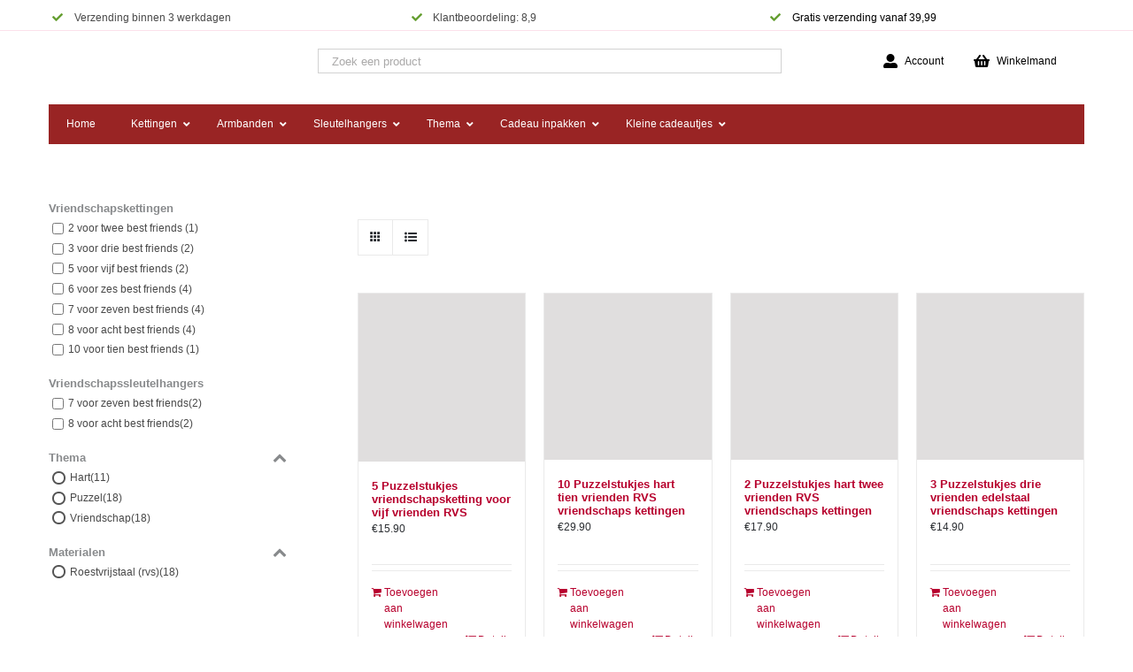

--- FILE ---
content_type: text/html; charset=UTF-8
request_url: https://vriendschapshartje.nl/product-tag/puzzelstuk/
body_size: 45242
content:
<!DOCTYPE html>
<html class="avada-html-layout-wide avada-html-header-position-top avada-html-is-archive" dir="ltr" lang="nl-NL" prefix="og: https://ogp.me/ns#">
<head><script>if(navigator.userAgent.match(/MSIE|Internet Explorer/i)||navigator.userAgent.match(/Trident\/7\..*?rv:11/i)){var href=document.location.href;if(!href.match(/[?&]nowprocket/)){if(href.indexOf("?")==-1){if(href.indexOf("#")==-1){document.location.href=href+"?nowprocket=1"}else{document.location.href=href.replace("#","?nowprocket=1#")}}else{if(href.indexOf("#")==-1){document.location.href=href+"&nowprocket=1"}else{document.location.href=href.replace("#","&nowprocket=1#")}}}}</script><script>class RocketLazyLoadScripts{constructor(e){this.triggerEvents=e,this.eventOptions={passive:!0},this.userEventListener=this.triggerListener.bind(this),this.delayedScripts={normal:[],async:[],defer:[]},this.allJQueries=[]}_addUserInteractionListener(e){this.triggerEvents.forEach((t=>window.addEventListener(t,e.userEventListener,e.eventOptions)))}_removeUserInteractionListener(e){this.triggerEvents.forEach((t=>window.removeEventListener(t,e.userEventListener,e.eventOptions)))}triggerListener(){this._removeUserInteractionListener(this),"loading"===document.readyState?document.addEventListener("DOMContentLoaded",this._loadEverythingNow.bind(this)):this._loadEverythingNow()}async _loadEverythingNow(){this._delayEventListeners(),this._delayJQueryReady(this),this._handleDocumentWrite(),this._registerAllDelayedScripts(),this._preloadAllScripts(),await this._loadScriptsFromList(this.delayedScripts.normal),await this._loadScriptsFromList(this.delayedScripts.defer),await this._loadScriptsFromList(this.delayedScripts.async),await this._triggerDOMContentLoaded(),await this._triggerWindowLoad(),window.dispatchEvent(new Event("rocket-allScriptsLoaded"))}_registerAllDelayedScripts(){document.querySelectorAll("script[type=rocketlazyloadscript]").forEach((e=>{e.hasAttribute("src")?e.hasAttribute("async")&&!1!==e.async?this.delayedScripts.async.push(e):e.hasAttribute("defer")&&!1!==e.defer||"module"===e.getAttribute("data-rocket-type")?this.delayedScripts.defer.push(e):this.delayedScripts.normal.push(e):this.delayedScripts.normal.push(e)}))}async _transformScript(e){return await this._requestAnimFrame(),new Promise((t=>{const n=document.createElement("script");let i;[...e.attributes].forEach((e=>{let t=e.nodeName;"type"!==t&&("data-rocket-type"===t&&(t="type",i=e.nodeValue),n.setAttribute(t,e.nodeValue))})),e.hasAttribute("src")&&this._isValidScriptType(i)?(n.addEventListener("load",t),n.addEventListener("error",t)):(n.text=e.text,t()),e.parentNode.replaceChild(n,e)}))}_isValidScriptType(e){return!e||""===e||"string"==typeof e&&["text/javascript","text/x-javascript","text/ecmascript","text/jscript","application/javascript","application/x-javascript","application/ecmascript","application/jscript","module"].includes(e.toLowerCase())}async _loadScriptsFromList(e){const t=e.shift();return t?(await this._transformScript(t),this._loadScriptsFromList(e)):Promise.resolve()}_preloadAllScripts(){var e=document.createDocumentFragment();[...this.delayedScripts.normal,...this.delayedScripts.defer,...this.delayedScripts.async].forEach((t=>{const n=t.getAttribute("src");if(n){const t=document.createElement("link");t.href=n,t.rel="preload",t.as="script",e.appendChild(t)}})),document.head.appendChild(e)}_delayEventListeners(){let e={};function t(t,n){!function(t){function n(n){return e[t].eventsToRewrite.indexOf(n)>=0?"rocket-"+n:n}e[t]||(e[t]={originalFunctions:{add:t.addEventListener,remove:t.removeEventListener},eventsToRewrite:[]},t.addEventListener=function(){arguments[0]=n(arguments[0]),e[t].originalFunctions.add.apply(t,arguments)},t.removeEventListener=function(){arguments[0]=n(arguments[0]),e[t].originalFunctions.remove.apply(t,arguments)})}(t),e[t].eventsToRewrite.push(n)}function n(e,t){const n=e[t];Object.defineProperty(e,t,{get:n||function(){},set:n=>{e["rocket"+t]=n}})}t(document,"DOMContentLoaded"),t(window,"DOMContentLoaded"),t(window,"load"),t(window,"pageshow"),t(document,"readystatechange"),n(document,"onreadystatechange"),n(window,"onload"),n(window,"onpageshow")}_delayJQueryReady(e){let t=window.jQuery;Object.defineProperty(window,"jQuery",{get:()=>t,set(n){if(n&&n.fn&&!e.allJQueries.includes(n)){n.fn.ready=n.fn.init.prototype.ready=function(t){e.domReadyFired?t.bind(document)(n):document.addEventListener("rocket-DOMContentLoaded",(()=>t.bind(document)(n)))};const t=n.fn.on;n.fn.on=n.fn.init.prototype.on=function(){if(this[0]===window){function e(e){return e.split(" ").map((e=>"load"===e||0===e.indexOf("load.")?"rocket-jquery-load":e)).join(" ")}"string"==typeof arguments[0]||arguments[0]instanceof String?arguments[0]=e(arguments[0]):"object"==typeof arguments[0]&&Object.keys(arguments[0]).forEach((t=>{delete Object.assign(arguments[0],{[e(t)]:arguments[0][t]})[t]}))}return t.apply(this,arguments),this},e.allJQueries.push(n)}t=n}})}async _triggerDOMContentLoaded(){this.domReadyFired=!0,await this._requestAnimFrame(),document.dispatchEvent(new Event("rocket-DOMContentLoaded")),await this._requestAnimFrame(),window.dispatchEvent(new Event("rocket-DOMContentLoaded")),await this._requestAnimFrame(),document.dispatchEvent(new Event("rocket-readystatechange")),await this._requestAnimFrame(),document.rocketonreadystatechange&&document.rocketonreadystatechange()}async _triggerWindowLoad(){await this._requestAnimFrame(),window.dispatchEvent(new Event("rocket-load")),await this._requestAnimFrame(),window.rocketonload&&window.rocketonload(),await this._requestAnimFrame(),this.allJQueries.forEach((e=>e(window).trigger("rocket-jquery-load"))),window.dispatchEvent(new Event("rocket-pageshow")),await this._requestAnimFrame(),window.rocketonpageshow&&window.rocketonpageshow()}_handleDocumentWrite(){const e=new Map;document.write=document.writeln=function(t){const n=document.currentScript,i=document.createRange(),r=n.parentElement;let a=e.get(n);void 0===a&&(a=n.nextSibling,e.set(n,a));const o=document.createDocumentFragment();i.setStart(o,0),o.appendChild(i.createContextualFragment(t)),r.insertBefore(o,a)}}async _requestAnimFrame(){return new Promise((e=>requestAnimationFrame(e)))}}</script>
	<meta http-equiv="X-UA-Compatible" content="IE=edge" />
	<meta http-equiv="Content-Type" content="text/html; charset=utf-8"/>
	<meta name="viewport" content="width=device-width, initial-scale=1" />
	<title>puzzelstuk - Vriendschapshartje</title><link rel="stylesheet" href="https://vriendschapshartje.nl/wp-content/cache/min/1/3ac80963d7898dde60767aa72894a730.css" media="all" data-minify="1" />

		<!-- All in One SEO Pro 4.7.3 - aioseo.com -->
		<meta name="robots" content="max-image-preview:large" />
		<link rel="canonical" href="https://vriendschapshartje.nl/product-tag/puzzelstuk/" />
		<link rel="next" href="https://vriendschapshartje.nl/product-tag/puzzelstuk/page/2/" />
		<meta name="generator" content="All in One SEO Pro (AIOSEO) 4.7.3" />
		<meta property="og:locale" content="nl_NL" />
		<meta property="og:site_name" content="Vriendschapshartje - Vriendschap en liefde cadeaus" />
		<meta property="og:type" content="article" />
		<meta property="og:title" content="puzzelstuk - Vriendschapshartje" />
		<meta property="og:url" content="https://vriendschapshartje.nl/product-tag/puzzelstuk/" />
		<meta property="og:image" content="https://vriendschapshartje.nl/wp-content/uploads/2021/10/Vriendschapshartje-logo.jpg" />
		<meta property="og:image:secure_url" content="https://vriendschapshartje.nl/wp-content/uploads/2021/10/Vriendschapshartje-logo.jpg" />
		<meta property="og:image:width" content="277" />
		<meta property="og:image:height" content="40" />
		<meta name="twitter:card" content="summary_large_image" />
		<meta name="twitter:title" content="puzzelstuk - Vriendschapshartje" />
		<meta name="twitter:image" content="https://vriendschapshartje.nl/wp-content/uploads/2021/10/Vriendschapshartje-logo.jpg" />
		<script type="application/ld+json" class="aioseo-schema">
			{"@context":"https:\/\/schema.org","@graph":[{"@type":"BreadcrumbList","@id":"https:\/\/vriendschapshartje.nl\/product-tag\/puzzelstuk\/#breadcrumblist","itemListElement":[{"@type":"ListItem","@id":"https:\/\/vriendschapshartje.nl\/#listItem","position":1,"name":"Home","item":"https:\/\/vriendschapshartje.nl\/","nextItem":"https:\/\/vriendschapshartje.nl\/product-tag\/puzzelstuk\/#listItem"},{"@type":"ListItem","@id":"https:\/\/vriendschapshartje.nl\/product-tag\/puzzelstuk\/#listItem","position":2,"name":"puzzelstuk","previousItem":"https:\/\/vriendschapshartje.nl\/#listItem"}]},{"@type":"CollectionPage","@id":"https:\/\/vriendschapshartje.nl\/product-tag\/puzzelstuk\/#collectionpage","url":"https:\/\/vriendschapshartje.nl\/product-tag\/puzzelstuk\/","name":"puzzelstuk - Vriendschapshartje","inLanguage":"nl-NL","isPartOf":{"@id":"https:\/\/vriendschapshartje.nl\/#website"},"breadcrumb":{"@id":"https:\/\/vriendschapshartje.nl\/product-tag\/puzzelstuk\/#breadcrumblist"}},{"@type":"Organization","@id":"https:\/\/vriendschapshartje.nl\/#organization","name":"Vriendschapshartje","description":"Vriendschap en liefde cadeaus","url":"https:\/\/vriendschapshartje.nl\/","telephone":"+31618531000","logo":{"@type":"ImageObject","url":"https:\/\/vriendschapshartje.nl\/wp-content\/uploads\/2021\/10\/Vriendschapshartje-logo.jpg","@id":"https:\/\/vriendschapshartje.nl\/product-tag\/puzzelstuk\/#organizationLogo","width":277,"height":40},"image":{"@id":"https:\/\/vriendschapshartje.nl\/product-tag\/puzzelstuk\/#organizationLogo"}},{"@type":"WebSite","@id":"https:\/\/vriendschapshartje.nl\/#website","url":"https:\/\/vriendschapshartje.nl\/","name":"Vriendschapshartje","description":"Vriendschap en liefde cadeaus","inLanguage":"nl-NL","publisher":{"@id":"https:\/\/vriendschapshartje.nl\/#organization"}}]}
		</script>
		<!-- All in One SEO Pro -->

		<script type="rocketlazyloadscript">
			window.HTGA4 = {"debug":false,"cookie_notice_enabled":null,"cookie_notice_cookie_key":"htga4_","cookie_notice_duration_type":null,"cookie_notice_duration_value":null,"cookie_notice_overlay_enabled":null,"should_auto_consent":true,"one_year_seconds":31536000};
		</script>
		
<!-- Google Tag Manager for WordPress by gtm4wp.com -->
<script data-cfasync="false" data-pagespeed-no-defer>
	var gtm4wp_datalayer_name = "dataLayer";
	var dataLayer = dataLayer || [];
	const gtm4wp_use_sku_instead = 1;
	const gtm4wp_currency = 'EUR';
	const gtm4wp_product_per_impression = 0;
	const gtm4wp_clear_ecommerce = false;
	const gtm4wp_datalayer_max_timeout = 2000;

	const gtm4wp_scrollerscript_debugmode         = false;
	const gtm4wp_scrollerscript_callbacktime      = 100;
	const gtm4wp_scrollerscript_readerlocation    = 150;
	const gtm4wp_scrollerscript_contentelementid  = "content";
	const gtm4wp_scrollerscript_scannertime       = 60;
</script>
<!-- End Google Tag Manager for WordPress by gtm4wp.com -->
<link rel="alternate" type="application/rss+xml" title="Vriendschapshartje &raquo; feed" href="https://vriendschapshartje.nl/feed/" />
<link rel="alternate" type="application/rss+xml" title="Vriendschapshartje &raquo; reacties feed" href="https://vriendschapshartje.nl/comments/feed/" />
								<link rel="icon" href="https://vriendschapshartje.nl/wp-content/uploads/2019/11/favicon.ico" type="image/x-icon" />
		
					<!-- Apple Touch Icon -->
						<link rel="apple-touch-icon" sizes="180x180" href="https://vriendschapshartje.nl/wp-content/uploads/2019/11/apple-icon-114x114.png" type="image/png">
		
					<!-- Android Icon -->
						<link rel="icon" sizes="192x192" href="https://vriendschapshartje.nl/wp-content/uploads/2019/11/apple-icon-57x57.png" type="image/png">
		
					<!-- MS Edge Icon -->
						<meta name="msapplication-TileImage" content="https://vriendschapshartje.nl/wp-content/uploads/2019/11/android-icon-72x72.png" type="image/png">
				<link rel="alternate" type="application/rss+xml" title="Vriendschapshartje &raquo; puzzelstuk Tag feed" href="https://vriendschapshartje.nl/product-tag/puzzelstuk/feed/" />
<style id='wp-img-auto-sizes-contain-inline-css' type='text/css'>
img:is([sizes=auto i],[sizes^="auto," i]){contain-intrinsic-size:3000px 1500px}
/*# sourceURL=wp-img-auto-sizes-contain-inline-css */
</style>

<style id='font-awesome-inline-css' type='text/css'>
[data-font="FontAwesome"]:before {font-family: 'FontAwesome' !important;content: attr(data-icon) !important;speak: none !important;font-weight: normal !important;font-variant: normal !important;text-transform: none !important;line-height: 1 !important;font-style: normal !important;-webkit-font-smoothing: antialiased !important;-moz-osx-font-smoothing: grayscale !important;}
/*# sourceURL=font-awesome-inline-css */
</style>


<link rel='stylesheet' id='themecomplete-epo-smallscreen-css' href='https://vriendschapshartje.nl/wp-content/plugins/woocommerce-tm-extra-product-options/assets/css/tm-epo-smallscreen.min.css?ver=7.5.6' type='text/css' media='only screen and (max-width: 768px)' />
<style id='wp-emoji-styles-inline-css' type='text/css'>

	img.wp-smiley, img.emoji {
		display: inline !important;
		border: none !important;
		box-shadow: none !important;
		height: 1em !important;
		width: 1em !important;
		margin: 0 0.07em !important;
		vertical-align: -0.1em !important;
		background: none !important;
		padding: 0 !important;
	}
/*# sourceURL=wp-emoji-styles-inline-css */
</style>

<style id='woocommerce-inline-inline-css' type='text/css'>
.woocommerce form .form-row .required { visibility: visible; }
/*# sourceURL=woocommerce-inline-inline-css */
</style>









<style id='rocket-lazyload-inline-css' type='text/css'>
.rll-youtube-player{position:relative;padding-bottom:56.23%;height:0;overflow:hidden;max-width:100%;}.rll-youtube-player:focus-within{outline: 2px solid currentColor;outline-offset: 5px;}.rll-youtube-player iframe{position:absolute;top:0;left:0;width:100%;height:100%;z-index:100;background:0 0}.rll-youtube-player img{bottom:0;display:block;left:0;margin:auto;max-width:100%;width:100%;position:absolute;right:0;top:0;border:none;height:auto;-webkit-transition:.4s all;-moz-transition:.4s all;transition:.4s all}.rll-youtube-player img:hover{-webkit-filter:brightness(75%)}.rll-youtube-player .play{height:100%;width:100%;left:0;top:0;position:absolute;background:url(https://vriendschapshartje.nl/wp-content/plugins/wp-rocket/assets/img/youtube.png) no-repeat center;background-color: transparent !important;cursor:pointer;border:none;}
/*# sourceURL=rocket-lazyload-inline-css */
</style>
<script type="text/template" id="tmpl-variation-template">
	<div class="woocommerce-variation-description">{{{ data.variation.variation_description }}}</div>
	<div class="woocommerce-variation-price">{{{ data.variation.price_html }}}</div>
	<div class="woocommerce-variation-availability">{{{ data.variation.availability_html }}}</div>
</script>
<script type="text/template" id="tmpl-unavailable-variation-template">
	<p role="alert">Dit product is niet beschikbaar. Kies een andere combinatie.</p>
</script>
<!-- WebwinkelKeur: sidebar not activated --><script type="rocketlazyloadscript" data-rocket-type="text/javascript" data-rocket-src="https://vriendschapshartje.nl/wp-includes/js/jquery/jquery.min.js?ver=3.7.1" id="jquery-core-js"></script>
<script type="rocketlazyloadscript" data-rocket-type="text/javascript" data-rocket-src="https://vriendschapshartje.nl/wp-includes/js/jquery/jquery-migrate.min.js?ver=3.4.1" id="jquery-migrate-js" defer></script>
<script type="rocketlazyloadscript" data-rocket-type="text/javascript" data-rocket-src="https://vriendschapshartje.nl/wp-includes/js/underscore.min.js?ver=1.13.7" id="underscore-js" defer></script>
<script type="text/javascript" id="wp-util-js-extra">
/* <![CDATA[ */
var _wpUtilSettings = {"ajax":{"url":"/wp-admin/admin-ajax.php"}};
//# sourceURL=wp-util-js-extra
/* ]]> */
</script>
<script type="rocketlazyloadscript" data-rocket-type="text/javascript" data-rocket-src="https://vriendschapshartje.nl/wp-includes/js/wp-util.min.js?ver=6.9" id="wp-util-js" defer></script>
<script type="rocketlazyloadscript" data-rocket-type="text/javascript" data-rocket-src="https://vriendschapshartje.nl/wp-content/plugins/woocommerce/assets/js/jquery-blockui/jquery.blockUI.min.js?ver=2.7.0-wc.10.4.3" id="wc-jquery-blockui-js" data-wp-strategy="defer" defer></script>
<script type="rocketlazyloadscript" data-minify="1" data-rocket-type="text/javascript" data-rocket-src="https://vriendschapshartje.nl/wp-content/cache/min/1/wp-content/plugins/woocommerce-bol-integration/public/js/woocommerce-bol-integration-public.js?ver=1767960738" id="woocommerce-bol-integration-js" defer></script>
<script type="text/javascript" id="wc-add-to-cart-js-extra">
/* <![CDATA[ */
var wc_add_to_cart_params = {"ajax_url":"/wp-admin/admin-ajax.php","wc_ajax_url":"/?wc-ajax=%%endpoint%%","i18n_view_cart":"Bekijk winkelwagen","cart_url":"https://vriendschapshartje.nl/winkelmandje/","is_cart":"","cart_redirect_after_add":"no"};
//# sourceURL=wc-add-to-cart-js-extra
/* ]]> */
</script>
<script type="rocketlazyloadscript" data-rocket-type="text/javascript" data-rocket-src="https://vriendschapshartje.nl/wp-content/plugins/woocommerce/assets/js/frontend/add-to-cart.min.js?ver=10.4.3" id="wc-add-to-cart-js" defer="defer" data-wp-strategy="defer"></script>
<script type="rocketlazyloadscript" data-rocket-type="text/javascript" data-rocket-src="https://vriendschapshartje.nl/wp-content/plugins/woocommerce/assets/js/js-cookie/js.cookie.min.js?ver=2.1.4-wc.10.4.3" id="wc-js-cookie-js" defer="defer" data-wp-strategy="defer"></script>
<script type="text/javascript" id="woocommerce-js-extra">
/* <![CDATA[ */
var woocommerce_params = {"ajax_url":"/wp-admin/admin-ajax.php","wc_ajax_url":"/?wc-ajax=%%endpoint%%","i18n_password_show":"Wachtwoord weergeven","i18n_password_hide":"Wachtwoord verbergen"};
//# sourceURL=woocommerce-js-extra
/* ]]> */
</script>
<script type="rocketlazyloadscript" data-rocket-type="text/javascript" data-rocket-src="https://vriendschapshartje.nl/wp-content/plugins/woocommerce/assets/js/frontend/woocommerce.min.js?ver=10.4.3" id="woocommerce-js" defer="defer" data-wp-strategy="defer"></script>
<script type="rocketlazyloadscript" data-minify="1" data-rocket-type="text/javascript" data-rocket-src="https://vriendschapshartje.nl/wp-content/cache/min/1/wp-content/plugins/wt-woocommerce-related-products/public/js/custom-related-products-public.js?ver=1767960738" id="wt-woocommerce-related-products-js" defer></script>
<script type="rocketlazyloadscript" data-minify="1" data-rocket-type="text/javascript" data-rocket-src="https://vriendschapshartje.nl/wp-content/cache/min/1/wp-content/plugins/duracelltomi-google-tag-manager/dist/js/analytics-talk-content-tracking.js?ver=1767960738" id="gtm4wp-scroll-tracking-js" defer></script>
<script type="rocketlazyloadscript" data-rocket-type="text/javascript" data-rocket-src="https://vriendschapshartje.nl/wp-includes/js/dist/hooks.min.js?ver=dd5603f07f9220ed27f1" id="wp-hooks-js"></script>
<script type="text/javascript" id="wpm-js-extra">
/* <![CDATA[ */
var wpm = {"ajax_url":"https://vriendschapshartje.nl/wp-admin/admin-ajax.php","root":"https://vriendschapshartje.nl/wp-json/","nonce_wp_rest":"4e97341af0","nonce_ajax":"b33ba89bde"};
//# sourceURL=wpm-js-extra
/* ]]> */
</script>
<script type="rocketlazyloadscript" data-rocket-type="text/javascript" data-rocket-src="https://vriendschapshartje.nl/wp-content/plugins/woocommerce-google-adwords-conversion-tracking-tag/js/public/free/wpm-public.p1.min.js?ver=1.54.1" id="wpm-js" defer></script>
<link rel="https://api.w.org/" href="https://vriendschapshartje.nl/wp-json/" /><link rel="alternate" title="JSON" type="application/json" href="https://vriendschapshartje.nl/wp-json/wp/v2/product_tag/1760" /><link rel="EditURI" type="application/rsd+xml" title="RSD" href="https://vriendschapshartje.nl/xmlrpc.php?rsd" />
<meta name="generator" content="WordPress 6.9" />
<meta name="generator" content="WooCommerce 10.4.3" />
<style id="ubermenu-custom-generated-css">
/** Font Awesome 4 Compatibility **/
.fa{font-style:normal;font-variant:normal;font-weight:normal;font-family:FontAwesome;}

/** UberMenu Custom Menu Styles (Customizer) **/
/* main */
 .ubermenu.ubermenu-main { background:none; border:none; box-shadow:none; }
 .ubermenu.ubermenu-main .ubermenu-item-level-0 > .ubermenu-target { border:none; box-shadow:none; }
 .ubermenu.ubermenu-main.ubermenu-horizontal .ubermenu-submenu-drop.ubermenu-submenu-align-left_edge_bar, .ubermenu.ubermenu-main.ubermenu-horizontal .ubermenu-submenu-drop.ubermenu-submenu-align-full_width { left:0; }
 .ubermenu.ubermenu-main.ubermenu-horizontal .ubermenu-item-level-0.ubermenu-active > .ubermenu-submenu-drop, .ubermenu.ubermenu-main.ubermenu-horizontal:not(.ubermenu-transition-shift) .ubermenu-item-level-0 > .ubermenu-submenu-drop { margin-top:0; }
 .ubermenu-main .ubermenu-item-level-0 > .ubermenu-target, .ubermenu-main .ubermenu-item-level-0 > .ubermenu-custom-content.ubermenu-custom-content-padded { padding-top:15px; padding-bottom:15px; }
/* menu2021 */
 .ubermenu-menu2021.ubermenu-mobile-modal.ubermenu-mobile-view { background:#81d742; }
 .ubermenu-menu2021 .ubermenu-nav .ubermenu-item.ubermenu-item-level-0 > .ubermenu-target { font-weight:900; }
 .ubermenu-menu2021 .ubermenu-item-level-0 > .ubermenu-target { color:#666666; }
 .ubermenu.ubermenu-menu2021 .ubermenu-item-level-0:hover > .ubermenu-target, .ubermenu-menu2021 .ubermenu-item-level-0.ubermenu-active > .ubermenu-target { color:#ffffff; }
 .ubermenu-menu2021 .ubermenu-item-level-0.ubermenu-current-menu-item > .ubermenu-target, .ubermenu-menu2021 .ubermenu-item-level-0.ubermenu-current-menu-parent > .ubermenu-target, .ubermenu-menu2021 .ubermenu-item-level-0.ubermenu-current-menu-ancestor > .ubermenu-target { color:#ffffff; }
 .ubermenu-menu2021 .ubermenu-item.ubermenu-item-level-0 > .ubermenu-highlight { color:#ffffff; }


/* Status: Loaded from Transient */

</style><style>
                .lmp_load_more_button.br_lmp_button_settings .lmp_button:hover {
                    background-color: #9999ff!important;
                    color: #111111!important;
                }
                .lmp_load_more_button.br_lmp_prev_settings .lmp_button:hover {
                    background-color: #9999ff!important;
                    color: #111111!important;
                }li.product.lazy, .berocket_lgv_additional_data.lazy{opacity:0;}</style><style>/* CSS added by WP Meta and Date Remover*//* Remove meta from post */
.entry-meta {
display:none !important;
}

/* Remove meta from home page */
.home .entry-meta { 
display: none; 
}
/* WPTheme 2015 Metadata Removal */
.entry-footer {
display:none !important;
}

/* WPTheme 2015 Metadata Removal */
.home .entry-footer { 
display: none; 
}</style>
<!-- Google Tag Manager for WordPress by gtm4wp.com -->
<!-- GTM Container placement set to automatic -->
<script data-cfasync="false" data-pagespeed-no-defer type="text/javascript">
	var dataLayer_content = {"pageTitle":"puzzelstuk - Vriendschapshartje","pagePostType":"product","pagePostType2":"tax-product","pageCategory":[],"browserName":"","browserVersion":"","browserEngineName":"","browserEngineVersion":"","osName":"","osVersion":"","deviceType":"bot","deviceManufacturer":"","deviceModel":"","postCountOnPage":16,"postCountTotal":18};
	dataLayer.push( dataLayer_content );
</script>
<script type="rocketlazyloadscript" data-cfasync="false" data-pagespeed-no-defer data-rocket-type="text/javascript">
(function(w,d,s,l,i){w[l]=w[l]||[];w[l].push({'gtm.start':
new Date().getTime(),event:'gtm.js'});var f=d.getElementsByTagName(s)[0],
j=d.createElement(s),dl=l!='dataLayer'?'&l='+l:'';j.async=true;j.src=
'//www.googletagmanager.com/gtm.js?id='+i+dl;f.parentNode.insertBefore(j,f);
})(window,document,'script','dataLayer','GTM-W56CL32');
</script>
<!-- End Google Tag Manager for WordPress by gtm4wp.com -->		<!-- Global site tag (gtag.js) - added by HT Easy Ga4 -->
		<script type="rocketlazyloadscript">
			window.dataLayer = window.dataLayer || [];
			function gtag() { dataLayer.push(arguments); }

			// Default: deny all tracking
			gtag('consent', 'default', {
				'ad_storage': 'denied',
				'analytics_storage': 'denied',
				'ad_user_data': 'denied',
				'ad_personalization': 'denied'
			});

			// Load gtag script early; update permissions after consent
			(function() {
				const script = document.createElement('script');
				script.async = true;
				script.src = `https://www.googletagmanager.com/gtag/js?id=G-MMTS3R5369`;
				document.head.appendChild(script);
			})();

			gtag('js', new Date());
			gtag('config', 'G-MMTS3R5369');
		</script>
	<style type="text/css" id="css-fb-visibility">@media screen and (max-width: 640px){.fusion-no-small-visibility{display:none !important;}body .sm-text-align-center{text-align:center !important;}body .sm-text-align-left{text-align:left !important;}body .sm-text-align-right{text-align:right !important;}body .sm-text-align-justify{text-align:justify !important;}body .sm-flex-align-center{justify-content:center !important;}body .sm-flex-align-flex-start{justify-content:flex-start !important;}body .sm-flex-align-flex-end{justify-content:flex-end !important;}body .sm-mx-auto{margin-left:auto !important;margin-right:auto !important;}body .sm-ml-auto{margin-left:auto !important;}body .sm-mr-auto{margin-right:auto !important;}body .fusion-absolute-position-small{position:absolute;width:100%;}.awb-sticky.awb-sticky-small{ position: sticky; top: var(--awb-sticky-offset,0); }}@media screen and (min-width: 641px) and (max-width: 1024px){.fusion-no-medium-visibility{display:none !important;}body .md-text-align-center{text-align:center !important;}body .md-text-align-left{text-align:left !important;}body .md-text-align-right{text-align:right !important;}body .md-text-align-justify{text-align:justify !important;}body .md-flex-align-center{justify-content:center !important;}body .md-flex-align-flex-start{justify-content:flex-start !important;}body .md-flex-align-flex-end{justify-content:flex-end !important;}body .md-mx-auto{margin-left:auto !important;margin-right:auto !important;}body .md-ml-auto{margin-left:auto !important;}body .md-mr-auto{margin-right:auto !important;}body .fusion-absolute-position-medium{position:absolute;width:100%;}.awb-sticky.awb-sticky-medium{ position: sticky; top: var(--awb-sticky-offset,0); }}@media screen and (min-width: 1025px){.fusion-no-large-visibility{display:none !important;}body .lg-text-align-center{text-align:center !important;}body .lg-text-align-left{text-align:left !important;}body .lg-text-align-right{text-align:right !important;}body .lg-text-align-justify{text-align:justify !important;}body .lg-flex-align-center{justify-content:center !important;}body .lg-flex-align-flex-start{justify-content:flex-start !important;}body .lg-flex-align-flex-end{justify-content:flex-end !important;}body .lg-mx-auto{margin-left:auto !important;margin-right:auto !important;}body .lg-ml-auto{margin-left:auto !important;}body .lg-mr-auto{margin-right:auto !important;}body .fusion-absolute-position-large{position:absolute;width:100%;}.awb-sticky.awb-sticky-large{ position: sticky; top: var(--awb-sticky-offset,0); }}</style>	<noscript><style>.woocommerce-product-gallery{ opacity: 1 !important; }</style></noscript>
	
<!-- START Pixel Manager for WooCommerce -->

		<script type="rocketlazyloadscript">

			window.wpmDataLayer = window.wpmDataLayer || {};
			window.wpmDataLayer = Object.assign(window.wpmDataLayer, {"cart":{},"cart_item_keys":{},"version":{"number":"1.54.1","pro":false,"eligible_for_updates":false,"distro":"fms","beta":false,"show":true},"pixels":{"google":{"linker":{"settings":null},"user_id":false,"ads":{"conversion_ids":{"AW-976230182":"s1cJCI2IndABEKauwNED"},"dynamic_remarketing":{"status":true,"id_type":"post_id","send_events_with_parent_ids":true},"google_business_vertical":"retail","phone_conversion_number":"","phone_conversion_label":""},"analytics":{"ga4":{"measurement_id":"G-MMTS3R5369","parameters":{},"mp_active":false,"debug_mode":false,"page_load_time_tracking":false},"id_type":"post_id"},"tag_id":"AW-976230182","tag_id_suppressed":[],"tag_gateway":{"measurement_path":""},"tcf_support":false,"consent_mode":{"is_active":false,"wait_for_update":500,"ads_data_redaction":false,"url_passthrough":true}}},"shop":{"list_name":"Product Tag | puzzelstuk","list_id":"product_tag.puzzelstuk","page_type":"product_tag","currency":"EUR","selectors":{"addToCart":[],"beginCheckout":[]},"order_duplication_prevention":true,"view_item_list_trigger":{"test_mode":false,"background_color":"green","opacity":0.5,"repeat":true,"timeout":1000,"threshold":0.8},"variations_output":true,"session_active":false},"page":{"id":85341,"title":"5 Puzzelstukjes vriendschapsketting voor vijf vrienden RVS","type":"product","categories":[],"parent":{"id":0,"title":"5 Puzzelstukjes vriendschapsketting voor vijf vrienden RVS","type":"product","categories":[]}},"general":{"user_logged_in":false,"scroll_tracking_thresholds":[],"page_id":85341,"exclude_domains":[],"server_2_server":{"active":false,"user_agent_exclude_patterns":[],"ip_exclude_list":[],"pageview_event_s2s":{"is_active":false,"pixels":[]}},"consent_management":{"explicit_consent":false},"lazy_load_pmw":false,"chunk_base_path":"https://vriendschapshartje.nl/wp-content/plugins/woocommerce-google-adwords-conversion-tracking-tag/js/public/free/","modules":{"load_deprecated_functions":true}}});

		</script>

		
<!-- END Pixel Manager for WooCommerce -->
<style type="text/css">.recentcomments a{display:inline !important;padding:0 !important;margin:0 !important;}</style>		<script type="rocketlazyloadscript" data-rocket-type="text/javascript">
			var doc = document.documentElement;
			doc.setAttribute( 'data-useragent', navigator.userAgent );
		</script>
		<script class="tm-hidden" type="text/template" id="tmpl-tc-cart-options-popup">
	<div class='header'>
		<h3>{{{ data.title }}}</h3>
	</div>
	<div id='{{{ data.id }}}' class='float-editbox'>{{{ data.html }}}</div>
	<div class='footer'>
		<div class='inner'>
			<span class='tm-button button button-secondary button-large floatbox-cancel'>{{{ data.close }}}</span>
		</div>
	</div>
</script>
<script class="tm-hidden" type="text/template" id="tmpl-tc-lightbox">
	<div class="tc-lightbox-wrap">
		<span class="tc-lightbox-button tcfa tcfa-search tc-transition tcinit"></span>
	</div>
</script>
<script class="tm-hidden" type="text/template" id="tmpl-tc-lightbox-zoom">
	<span class="tc-lightbox-button-close tcfa tcfa-times"></span>
	{{{ data.img }}}
</script>
<script class="tm-hidden" type="text/template" id="tmpl-tc-final-totals">
	<dl class="tm-extra-product-options-totals tm-custom-price-totals">
		<# if (data.show_unit_price==true){ #>		<dt class="tm-unit-price">{{{ data.unit_price }}}</dt>
		<dd class="tm-unit-price">
		{{{ data.totals_box_before_unit_price }}}<span class="price amount options">{{{ data.formatted_unit_price }}}</span>{{{ data.totals_box_after_unit_price }}}
		</dd>		<# } #>
		<# if (data.show_options_vat==true){ #>		<dt class="tm-vat-options-totals">{{{ data.options_vat_total }}}</dt>
		<dd class="tm-vat-options-totals">
		{{{ data.totals_box_before_vat_options_totals_price }}}<span class="price amount options">{{{ data.formatted_vat_options_total }}}</span>{{{ data.totals_box_after_vat_options_totals_price }}}
		</dd>		<# } #>
		<# if (data.show_options_total==true){ #>		<dt class="tm-options-totals">{{{ data.options_total }}}</dt>
		<dd class="tm-options-totals">
		{{{ data.totals_box_before_options_totals_price }}}<span class="price amount options">{{{ data.formatted_options_total }}}</span>{{{ data.totals_box_after_options_totals_price }}}
		</dd>		<# } #>
		<# if (data.show_fees_total==true){ #>		<dt class="tm-fee-totals">{{{ data.fees_total }}}</dt>
		<dd class="tm-fee-totals">
		{{{ data.totals_box_before_fee_totals_price }}}<span class="price amount fees">{{{ data.formatted_fees_total }}}</span>{{{ data.totals_box_after_fee_totals_price }}}
		</dd>		<# } #>
		<# if (data.show_extra_fee==true){ #>		<dt class="tm-extra-fee">{{{ data.extra_fee }}}</dt>
		<dd class="tm-extra-fee">
		{{{ data.totals_box_before_extra_fee_price }}}<span class="price amount options extra-fee">{{{ data.formatted_extra_fee }}}</span>{{{ data.totals_box_after_extra_fee_price }}}
		</dd>		<# } #>
		<# if (data.show_final_total==true){ #>		<dt class="tm-final-totals">{{{ data.final_total }}}</dt>
		<dd class="tm-final-totals">
		{{{ data.totals_box_before_final_totals_price }}}<span class="price amount final">{{{ data.formatted_final_total }}}</span>{{{ data.totals_box_after_final_totals_price }}}
		</dd>		<# } #>
			</dl>
</script>
<script class="tm-hidden" type="text/template" id="tmpl-tc-plain-price">
	{{{ data.price }}}
</script>
<script class="tm-hidden" type="text/template" id="tmpl-tc-suffix">
	</script>
<script class="tm-hidden" type="text/template" id="tmpl-tc-main-suffix">
	 &lt;small&gt;&lt;/small&gt;</script>
<script class="tm-hidden" type="text/template" id="tmpl-tc-price">
	&lt;span class=&quot;woocommerce-Price-amount amount&quot;&gt;&lt;bdi&gt;&lt;span class=&quot;woocommerce-Price-currencySymbol&quot;&gt;&euro;&lt;/span&gt;{{{ data.price }}}&lt;/bdi&gt;&lt;/span&gt;</script>
<script class="tm-hidden" type="text/template" id="tmpl-tc-price-m">
	&lt;span class=&quot;woocommerce-Price-amount amount&quot;&gt;&lt;bdi&gt;-&lt;span class=&quot;woocommerce-Price-currencySymbol&quot;&gt;&euro;&lt;/span&gt;{{{ data.price }}}&lt;/bdi&gt;&lt;/span&gt;</script>
<script class="tm-hidden" type="text/template" id="tmpl-tc-sale-price">
	&lt;del aria-hidden=&quot;true&quot;&gt;&lt;span class=&quot;woocommerce-Price-amount amount&quot;&gt;&lt;bdi&gt;&lt;span class=&quot;woocommerce-Price-currencySymbol&quot;&gt;&euro;&lt;/span&gt;{{{ data.price }}}&lt;/bdi&gt;&lt;/span&gt;&lt;/del&gt; &lt;span class=&quot;screen-reader-text&quot;&gt;Oorspronkelijke prijs was: &euro;{{{ data.price }}}.&lt;/span&gt;&lt;ins aria-hidden=&quot;true&quot;&gt;&lt;span class=&quot;woocommerce-Price-amount amount&quot;&gt;&lt;bdi&gt;&lt;span class=&quot;woocommerce-Price-currencySymbol&quot;&gt;&euro;&lt;/span&gt;{{{ data.sale_price }}}&lt;/bdi&gt;&lt;/span&gt;&lt;/ins&gt;&lt;span class=&quot;screen-reader-text&quot;&gt;Huidige prijs is: &euro;{{{ data.sale_price }}}.&lt;/span&gt;</script>
<script class="tm-hidden" type="text/template" id="tmpl-tc-sale-price-m10">
	&lt;del aria-hidden=&quot;true&quot;&gt;&lt;span class=&quot;woocommerce-Price-amount amount&quot;&gt;&lt;bdi&gt;-&lt;span class=&quot;woocommerce-Price-currencySymbol&quot;&gt;&euro;&lt;/span&gt;{{{ data.price }}}&lt;/bdi&gt;&lt;/span&gt;&lt;/del&gt; &lt;span class=&quot;screen-reader-text&quot;&gt;Oorspronkelijke prijs was: -&euro;{{{ data.price }}}.&lt;/span&gt;&lt;ins aria-hidden=&quot;true&quot;&gt;&lt;span class=&quot;woocommerce-Price-amount amount&quot;&gt;&lt;bdi&gt;&lt;span class=&quot;woocommerce-Price-currencySymbol&quot;&gt;&euro;&lt;/span&gt;{{{ data.sale_price }}}&lt;/bdi&gt;&lt;/span&gt;&lt;/ins&gt;&lt;span class=&quot;screen-reader-text&quot;&gt;Huidige prijs is: &euro;{{{ data.sale_price }}}.&lt;/span&gt;</script>
<script class="tm-hidden" type="text/template" id="tmpl-tc-sale-price-m01">
	&lt;del aria-hidden=&quot;true&quot;&gt;&lt;span class=&quot;woocommerce-Price-amount amount&quot;&gt;&lt;bdi&gt;&lt;span class=&quot;woocommerce-Price-currencySymbol&quot;&gt;&euro;&lt;/span&gt;{{{ data.price }}}&lt;/bdi&gt;&lt;/span&gt;&lt;/del&gt; &lt;span class=&quot;screen-reader-text&quot;&gt;Oorspronkelijke prijs was: &euro;{{{ data.price }}}.&lt;/span&gt;&lt;ins aria-hidden=&quot;true&quot;&gt;&lt;span class=&quot;woocommerce-Price-amount amount&quot;&gt;&lt;bdi&gt;-&lt;span class=&quot;woocommerce-Price-currencySymbol&quot;&gt;&euro;&lt;/span&gt;{{{ data.sale_price }}}&lt;/bdi&gt;&lt;/span&gt;&lt;/ins&gt;&lt;span class=&quot;screen-reader-text&quot;&gt;Huidige prijs is: -&euro;{{{ data.sale_price }}}.&lt;/span&gt;</script>
<script class="tm-hidden" type="text/template" id="tmpl-tc-sale-price-m11">
	&lt;del aria-hidden=&quot;true&quot;&gt;&lt;span class=&quot;woocommerce-Price-amount amount&quot;&gt;&lt;bdi&gt;-&lt;span class=&quot;woocommerce-Price-currencySymbol&quot;&gt;&euro;&lt;/span&gt;{{{ data.price }}}&lt;/bdi&gt;&lt;/span&gt;&lt;/del&gt; &lt;span class=&quot;screen-reader-text&quot;&gt;Oorspronkelijke prijs was: -&euro;{{{ data.price }}}.&lt;/span&gt;&lt;ins aria-hidden=&quot;true&quot;&gt;&lt;span class=&quot;woocommerce-Price-amount amount&quot;&gt;&lt;bdi&gt;-&lt;span class=&quot;woocommerce-Price-currencySymbol&quot;&gt;&euro;&lt;/span&gt;{{{ data.sale_price }}}&lt;/bdi&gt;&lt;/span&gt;&lt;/ins&gt;&lt;span class=&quot;screen-reader-text&quot;&gt;Huidige prijs is: -&euro;{{{ data.sale_price }}}.&lt;/span&gt;</script>
<script class="tm-hidden" type="text/template" id="tmpl-tc-section-pop-link">
	<div id="tm-section-pop-up" class="floatbox fl-overlay tm-section-pop-up single">
	<div class="tm-extra-product-options flasho tc-wrapper tm-animated appear">
		<div class='header'><h3>{{{ data.title }}}</h3></div>
		<div class="float-editbox" id="tc-floatbox-content"></div>
		<div class='footer'>
			<div class='inner'>
				<span class='tm-button button button-secondary button-large floatbox-cancel'>{{{ data.close }}}</span>
			</div>
		</div>
	</div>
	</div>
</script>
<script class="tm-hidden" type="text/template" id="tmpl-tc-floating-box-nks"><# if (data.values.length) {#>
	{{{ data.html_before }}}
	<div class="tc-row tm-fb-labels">
		<span class="tc-cell tcwidth tcwidth-25 tm-fb-title">{{{ data.option_label }}}</span>
		<span class="tc-cell tcwidth tcwidth-25 tm-fb-value">{{{ data.option_value }}}</span>
		<span class="tc-cell tcwidth tcwidth-25 tm-fb-quantity">{{{ data.option_qty }}}</span>
		<span class="tc-cell tcwidth tcwidth-25 tm-fb-price">{{{ data.option_price }}}</span>
	</div>
	<# for (var i = 0; i < data.values.length; i++) { #>
		<# if (data.values[i].label_show=='' || data.values[i].value_show=='') {#>
	<div class="tc-row tm-fb-data">
			<# if (data.values[i].label_show=='') {#>
		<span class="tc-cell tcwidth tcwidth-25 tm-fb-title">{{{ data.values[i].title }}}</span>
			<# } #>
			<# if (data.values[i].value_show=='') {#>
		<span class="tc-cell tcwidth tcwidth-25 tm-fb-value">{{{ data.values[i].value }}}</span>
			<# } #>
		<span class="tc-cell tcwidth tcwidth-25 tm-fb-quantity">{{{ data.values[i].quantity }}}</span>
		<span class="tc-cell tcwidth tcwidth-25 tm-fb-price">{{{ data.values[i].price }}}</span>
	</div>
		<# } #>
	<# } #>
	{{{ data.html_after }}}
	<# }#>
	{{{ data.totals }}}</script>
<script class="tm-hidden" type="text/template" id="tmpl-tc-floating-box"><# if (data.values.length) {#>
	{{{ data.html_before }}}
	<dl class="tm-fb">
		<# for (var i = 0; i < data.values.length; i++) { #>
			<# if (data.values[i].label_show=='') {#>
		<dt class="tm-fb-title">{{{ data.values[i].title }}}</dt>
			<# } #>
			<# if (data.values[i].value_show=='') {#>
		<dd class="tm-fb-value">{{{ data.values[i].value }}}<# if (data.values[i].quantity > 1) {#><span class="tm-fb-quantity"> &times; {{{ data.values[i].quantity }}}</span><#}#></dd>
			<# } #>
		<# } #>
	</dl>
	{{{ data.html_after }}}
	<# }#>{{{ data.totals }}}</script>
<script class="tm-hidden" type="text/template" id="tmpl-tc-chars-remanining">
	<span class="tc-chars">
		<span class="tc-chars-remanining">{{{ data.maxlength }}}</span>
		<span class="tc-remaining"> {{{ data.characters_remaining }}}</span>
	</span>
</script>
<script class="tm-hidden" type="text/template" id="tmpl-tc-formatted-price">{{{ data.before_price_text }}}<# if (data.customer_price_format_wrap_start) {#>
	{{{ data.customer_price_format_wrap_start }}}
	<# } #>&lt;span class=&quot;woocommerce-Price-amount amount&quot;&gt;&lt;bdi&gt;&lt;span class=&quot;woocommerce-Price-currencySymbol&quot;&gt;&euro;&lt;/span&gt;{{{ data.price }}}&lt;/bdi&gt;&lt;/span&gt;<# if (data.customer_price_format_wrap_end) {#>
	{{{ data.customer_price_format_wrap_end }}}
	<# } #>{{{ data.after_price_text }}}</script>
<script class="tm-hidden" type="text/template" id="tmpl-tc-formatted-sale-price">{{{ data.before_price_text }}}<# if (data.customer_price_format_wrap_start) {#>
	{{{ data.customer_price_format_wrap_start }}}
	<# } #>&lt;del aria-hidden=&quot;true&quot;&gt;&lt;span class=&quot;woocommerce-Price-amount amount&quot;&gt;&lt;bdi&gt;&lt;span class=&quot;woocommerce-Price-currencySymbol&quot;&gt;&euro;&lt;/span&gt;{{{ data.price }}}&lt;/bdi&gt;&lt;/span&gt;&lt;/del&gt; &lt;span class=&quot;screen-reader-text&quot;&gt;Oorspronkelijke prijs was: &euro;{{{ data.price }}}.&lt;/span&gt;&lt;ins aria-hidden=&quot;true&quot;&gt;&lt;span class=&quot;woocommerce-Price-amount amount&quot;&gt;&lt;bdi&gt;&lt;span class=&quot;woocommerce-Price-currencySymbol&quot;&gt;&euro;&lt;/span&gt;{{{ data.sale_price }}}&lt;/bdi&gt;&lt;/span&gt;&lt;/ins&gt;&lt;span class=&quot;screen-reader-text&quot;&gt;Huidige prijs is: &euro;{{{ data.sale_price }}}.&lt;/span&gt;<# if (data.customer_price_format_wrap_end) {#>
	{{{ data.customer_price_format_wrap_end }}}
	<# } #>{{{ data.after_price_text }}}</script>
<script class="tm-hidden" type="text/template" id="tmpl-tc-upload-messages">
	<div class="header">
		<h3>{{{ data.title }}}</h3>
	</div>
	<div class="float-editbox" id="tc-floatbox-content">
		<div class="tc-upload-messages">
			<div class="tc-upload-message">{{{ data.message }}}</div>
			<# for (var id in data.files) {
				if (data.files.hasOwnProperty(id)) {#>
					<# for (var i in id) {
						if (data.files[id].hasOwnProperty(i)) {#>
						<div class="tc-upload-files">{{{ data.files[id][i] }}}</div>
						<# }
					}#>
				<# }
			}#>
		</div>
	</div>
	<div class="footer">
		<div class="inner">&nbsp;</div>
	</div>
</script>
<link rel="canonical" href="https://vriendschapshartje.nl/product-tag/puzzelstuk/"><noscript><style id="rocket-lazyload-nojs-css">.rll-youtube-player, [data-lazy-src]{display:none !important;}</style></noscript>
	



<style id='global-styles-inline-css' type='text/css'>
:root{--wp--preset--aspect-ratio--square: 1;--wp--preset--aspect-ratio--4-3: 4/3;--wp--preset--aspect-ratio--3-4: 3/4;--wp--preset--aspect-ratio--3-2: 3/2;--wp--preset--aspect-ratio--2-3: 2/3;--wp--preset--aspect-ratio--16-9: 16/9;--wp--preset--aspect-ratio--9-16: 9/16;--wp--preset--color--black: #000000;--wp--preset--color--cyan-bluish-gray: #abb8c3;--wp--preset--color--white: #ffffff;--wp--preset--color--pale-pink: #f78da7;--wp--preset--color--vivid-red: #cf2e2e;--wp--preset--color--luminous-vivid-orange: #ff6900;--wp--preset--color--luminous-vivid-amber: #fcb900;--wp--preset--color--light-green-cyan: #7bdcb5;--wp--preset--color--vivid-green-cyan: #00d084;--wp--preset--color--pale-cyan-blue: #8ed1fc;--wp--preset--color--vivid-cyan-blue: #0693e3;--wp--preset--color--vivid-purple: #9b51e0;--wp--preset--color--awb-color-1: #ffffff;--wp--preset--color--awb-color-2: #f6f6f6;--wp--preset--color--awb-color-3: #eaeaea;--wp--preset--color--awb-color-4: #67b7e1;--wp--preset--color--awb-color-5: #747474;--wp--preset--color--awb-color-6: #333333;--wp--preset--color--awb-color-7: #2b2e32;--wp--preset--color--awb-color-8: #b7002d;--wp--preset--color--awb-color-custom-10: #0c0c0c;--wp--preset--color--awb-color-custom-11: #427ed1;--wp--preset--color--awb-color-custom-12: rgba(246,246,246,0.8);--wp--preset--color--awb-color-custom-13: #a0ce4e;--wp--preset--color--awb-color-custom-14: rgba(183,0,45,0.35);--wp--preset--color--awb-color-custom-15: #808080;--wp--preset--color--awb-color-custom-16: #494949;--wp--preset--gradient--vivid-cyan-blue-to-vivid-purple: linear-gradient(135deg,rgb(6,147,227) 0%,rgb(155,81,224) 100%);--wp--preset--gradient--light-green-cyan-to-vivid-green-cyan: linear-gradient(135deg,rgb(122,220,180) 0%,rgb(0,208,130) 100%);--wp--preset--gradient--luminous-vivid-amber-to-luminous-vivid-orange: linear-gradient(135deg,rgb(252,185,0) 0%,rgb(255,105,0) 100%);--wp--preset--gradient--luminous-vivid-orange-to-vivid-red: linear-gradient(135deg,rgb(255,105,0) 0%,rgb(207,46,46) 100%);--wp--preset--gradient--very-light-gray-to-cyan-bluish-gray: linear-gradient(135deg,rgb(238,238,238) 0%,rgb(169,184,195) 100%);--wp--preset--gradient--cool-to-warm-spectrum: linear-gradient(135deg,rgb(74,234,220) 0%,rgb(151,120,209) 20%,rgb(207,42,186) 40%,rgb(238,44,130) 60%,rgb(251,105,98) 80%,rgb(254,248,76) 100%);--wp--preset--gradient--blush-light-purple: linear-gradient(135deg,rgb(255,206,236) 0%,rgb(152,150,240) 100%);--wp--preset--gradient--blush-bordeaux: linear-gradient(135deg,rgb(254,205,165) 0%,rgb(254,45,45) 50%,rgb(107,0,62) 100%);--wp--preset--gradient--luminous-dusk: linear-gradient(135deg,rgb(255,203,112) 0%,rgb(199,81,192) 50%,rgb(65,88,208) 100%);--wp--preset--gradient--pale-ocean: linear-gradient(135deg,rgb(255,245,203) 0%,rgb(182,227,212) 50%,rgb(51,167,181) 100%);--wp--preset--gradient--electric-grass: linear-gradient(135deg,rgb(202,248,128) 0%,rgb(113,206,126) 100%);--wp--preset--gradient--midnight: linear-gradient(135deg,rgb(2,3,129) 0%,rgb(40,116,252) 100%);--wp--preset--font-size--small: 9px;--wp--preset--font-size--medium: 20px;--wp--preset--font-size--large: 18px;--wp--preset--font-size--x-large: 42px;--wp--preset--font-size--normal: 12px;--wp--preset--font-size--xlarge: 24px;--wp--preset--font-size--huge: 36px;--wp--preset--spacing--20: 0.44rem;--wp--preset--spacing--30: 0.67rem;--wp--preset--spacing--40: 1rem;--wp--preset--spacing--50: 1.5rem;--wp--preset--spacing--60: 2.25rem;--wp--preset--spacing--70: 3.38rem;--wp--preset--spacing--80: 5.06rem;--wp--preset--shadow--natural: 6px 6px 9px rgba(0, 0, 0, 0.2);--wp--preset--shadow--deep: 12px 12px 50px rgba(0, 0, 0, 0.4);--wp--preset--shadow--sharp: 6px 6px 0px rgba(0, 0, 0, 0.2);--wp--preset--shadow--outlined: 6px 6px 0px -3px rgb(255, 255, 255), 6px 6px rgb(0, 0, 0);--wp--preset--shadow--crisp: 6px 6px 0px rgb(0, 0, 0);}:where(.is-layout-flex){gap: 0.5em;}:where(.is-layout-grid){gap: 0.5em;}body .is-layout-flex{display: flex;}.is-layout-flex{flex-wrap: wrap;align-items: center;}.is-layout-flex > :is(*, div){margin: 0;}body .is-layout-grid{display: grid;}.is-layout-grid > :is(*, div){margin: 0;}:where(.wp-block-columns.is-layout-flex){gap: 2em;}:where(.wp-block-columns.is-layout-grid){gap: 2em;}:where(.wp-block-post-template.is-layout-flex){gap: 1.25em;}:where(.wp-block-post-template.is-layout-grid){gap: 1.25em;}.has-black-color{color: var(--wp--preset--color--black) !important;}.has-cyan-bluish-gray-color{color: var(--wp--preset--color--cyan-bluish-gray) !important;}.has-white-color{color: var(--wp--preset--color--white) !important;}.has-pale-pink-color{color: var(--wp--preset--color--pale-pink) !important;}.has-vivid-red-color{color: var(--wp--preset--color--vivid-red) !important;}.has-luminous-vivid-orange-color{color: var(--wp--preset--color--luminous-vivid-orange) !important;}.has-luminous-vivid-amber-color{color: var(--wp--preset--color--luminous-vivid-amber) !important;}.has-light-green-cyan-color{color: var(--wp--preset--color--light-green-cyan) !important;}.has-vivid-green-cyan-color{color: var(--wp--preset--color--vivid-green-cyan) !important;}.has-pale-cyan-blue-color{color: var(--wp--preset--color--pale-cyan-blue) !important;}.has-vivid-cyan-blue-color{color: var(--wp--preset--color--vivid-cyan-blue) !important;}.has-vivid-purple-color{color: var(--wp--preset--color--vivid-purple) !important;}.has-black-background-color{background-color: var(--wp--preset--color--black) !important;}.has-cyan-bluish-gray-background-color{background-color: var(--wp--preset--color--cyan-bluish-gray) !important;}.has-white-background-color{background-color: var(--wp--preset--color--white) !important;}.has-pale-pink-background-color{background-color: var(--wp--preset--color--pale-pink) !important;}.has-vivid-red-background-color{background-color: var(--wp--preset--color--vivid-red) !important;}.has-luminous-vivid-orange-background-color{background-color: var(--wp--preset--color--luminous-vivid-orange) !important;}.has-luminous-vivid-amber-background-color{background-color: var(--wp--preset--color--luminous-vivid-amber) !important;}.has-light-green-cyan-background-color{background-color: var(--wp--preset--color--light-green-cyan) !important;}.has-vivid-green-cyan-background-color{background-color: var(--wp--preset--color--vivid-green-cyan) !important;}.has-pale-cyan-blue-background-color{background-color: var(--wp--preset--color--pale-cyan-blue) !important;}.has-vivid-cyan-blue-background-color{background-color: var(--wp--preset--color--vivid-cyan-blue) !important;}.has-vivid-purple-background-color{background-color: var(--wp--preset--color--vivid-purple) !important;}.has-black-border-color{border-color: var(--wp--preset--color--black) !important;}.has-cyan-bluish-gray-border-color{border-color: var(--wp--preset--color--cyan-bluish-gray) !important;}.has-white-border-color{border-color: var(--wp--preset--color--white) !important;}.has-pale-pink-border-color{border-color: var(--wp--preset--color--pale-pink) !important;}.has-vivid-red-border-color{border-color: var(--wp--preset--color--vivid-red) !important;}.has-luminous-vivid-orange-border-color{border-color: var(--wp--preset--color--luminous-vivid-orange) !important;}.has-luminous-vivid-amber-border-color{border-color: var(--wp--preset--color--luminous-vivid-amber) !important;}.has-light-green-cyan-border-color{border-color: var(--wp--preset--color--light-green-cyan) !important;}.has-vivid-green-cyan-border-color{border-color: var(--wp--preset--color--vivid-green-cyan) !important;}.has-pale-cyan-blue-border-color{border-color: var(--wp--preset--color--pale-cyan-blue) !important;}.has-vivid-cyan-blue-border-color{border-color: var(--wp--preset--color--vivid-cyan-blue) !important;}.has-vivid-purple-border-color{border-color: var(--wp--preset--color--vivid-purple) !important;}.has-vivid-cyan-blue-to-vivid-purple-gradient-background{background: var(--wp--preset--gradient--vivid-cyan-blue-to-vivid-purple) !important;}.has-light-green-cyan-to-vivid-green-cyan-gradient-background{background: var(--wp--preset--gradient--light-green-cyan-to-vivid-green-cyan) !important;}.has-luminous-vivid-amber-to-luminous-vivid-orange-gradient-background{background: var(--wp--preset--gradient--luminous-vivid-amber-to-luminous-vivid-orange) !important;}.has-luminous-vivid-orange-to-vivid-red-gradient-background{background: var(--wp--preset--gradient--luminous-vivid-orange-to-vivid-red) !important;}.has-very-light-gray-to-cyan-bluish-gray-gradient-background{background: var(--wp--preset--gradient--very-light-gray-to-cyan-bluish-gray) !important;}.has-cool-to-warm-spectrum-gradient-background{background: var(--wp--preset--gradient--cool-to-warm-spectrum) !important;}.has-blush-light-purple-gradient-background{background: var(--wp--preset--gradient--blush-light-purple) !important;}.has-blush-bordeaux-gradient-background{background: var(--wp--preset--gradient--blush-bordeaux) !important;}.has-luminous-dusk-gradient-background{background: var(--wp--preset--gradient--luminous-dusk) !important;}.has-pale-ocean-gradient-background{background: var(--wp--preset--gradient--pale-ocean) !important;}.has-electric-grass-gradient-background{background: var(--wp--preset--gradient--electric-grass) !important;}.has-midnight-gradient-background{background: var(--wp--preset--gradient--midnight) !important;}.has-small-font-size{font-size: var(--wp--preset--font-size--small) !important;}.has-medium-font-size{font-size: var(--wp--preset--font-size--medium) !important;}.has-large-font-size{font-size: var(--wp--preset--font-size--large) !important;}.has-x-large-font-size{font-size: var(--wp--preset--font-size--x-large) !important;}
/*# sourceURL=global-styles-inline-css */
</style>



<style id='wp-block-library-inline-css' type='text/css'>
/*wp_block_styles_on_demand_placeholder:6976a5b3c86ab*/
/*# sourceURL=wp-block-library-inline-css */
</style>
<style id='wp-block-library-theme-inline-css' type='text/css'>
.wp-block-audio :where(figcaption){color:#555;font-size:13px;text-align:center}.is-dark-theme .wp-block-audio :where(figcaption){color:#ffffffa6}.wp-block-audio{margin:0 0 1em}.wp-block-code{border:1px solid #ccc;border-radius:4px;font-family:Menlo,Consolas,monaco,monospace;padding:.8em 1em}.wp-block-embed :where(figcaption){color:#555;font-size:13px;text-align:center}.is-dark-theme .wp-block-embed :where(figcaption){color:#ffffffa6}.wp-block-embed{margin:0 0 1em}.blocks-gallery-caption{color:#555;font-size:13px;text-align:center}.is-dark-theme .blocks-gallery-caption{color:#ffffffa6}:root :where(.wp-block-image figcaption){color:#555;font-size:13px;text-align:center}.is-dark-theme :root :where(.wp-block-image figcaption){color:#ffffffa6}.wp-block-image{margin:0 0 1em}.wp-block-pullquote{border-bottom:4px solid;border-top:4px solid;color:currentColor;margin-bottom:1.75em}.wp-block-pullquote :where(cite),.wp-block-pullquote :where(footer),.wp-block-pullquote__citation{color:currentColor;font-size:.8125em;font-style:normal;text-transform:uppercase}.wp-block-quote{border-left:.25em solid;margin:0 0 1.75em;padding-left:1em}.wp-block-quote cite,.wp-block-quote footer{color:currentColor;font-size:.8125em;font-style:normal;position:relative}.wp-block-quote:where(.has-text-align-right){border-left:none;border-right:.25em solid;padding-left:0;padding-right:1em}.wp-block-quote:where(.has-text-align-center){border:none;padding-left:0}.wp-block-quote.is-large,.wp-block-quote.is-style-large,.wp-block-quote:where(.is-style-plain){border:none}.wp-block-search .wp-block-search__label{font-weight:700}.wp-block-search__button{border:1px solid #ccc;padding:.375em .625em}:where(.wp-block-group.has-background){padding:1.25em 2.375em}.wp-block-separator.has-css-opacity{opacity:.4}.wp-block-separator{border:none;border-bottom:2px solid;margin-left:auto;margin-right:auto}.wp-block-separator.has-alpha-channel-opacity{opacity:1}.wp-block-separator:not(.is-style-wide):not(.is-style-dots){width:100px}.wp-block-separator.has-background:not(.is-style-dots){border-bottom:none;height:1px}.wp-block-separator.has-background:not(.is-style-wide):not(.is-style-dots){height:2px}.wp-block-table{margin:0 0 1em}.wp-block-table td,.wp-block-table th{word-break:normal}.wp-block-table :where(figcaption){color:#555;font-size:13px;text-align:center}.is-dark-theme .wp-block-table :where(figcaption){color:#ffffffa6}.wp-block-video :where(figcaption){color:#555;font-size:13px;text-align:center}.is-dark-theme .wp-block-video :where(figcaption){color:#ffffffa6}.wp-block-video{margin:0 0 1em}:root :where(.wp-block-template-part.has-background){margin-bottom:0;margin-top:0;padding:1.25em 2.375em}
/*# sourceURL=/wp-includes/css/dist/block-library/theme.min.css */
</style>
<style id='classic-theme-styles-inline-css' type='text/css'>
/*! This file is auto-generated */
.wp-block-button__link{color:#fff;background-color:#32373c;border-radius:9999px;box-shadow:none;text-decoration:none;padding:calc(.667em + 2px) calc(1.333em + 2px);font-size:1.125em}.wp-block-file__button{background:#32373c;color:#fff;text-decoration:none}
/*# sourceURL=/wp-includes/css/classic-themes.min.css */
</style>


</head>

<body class="archive tax-product_tag term-puzzelstuk term-1760 wp-theme-Avada wp-child-theme-Avada-Child-Theme theme-Avada woocommerce woocommerce-page woocommerce-no-js has-sidebar fusion-image-hovers fusion-pagination-sizing fusion-button_type-flat fusion-button_span-no fusion-button_gradient-linear avada-image-rollover-circle-yes avada-image-rollover-yes avada-image-rollover-direction-bottom fusion-has-button-gradient fusion-body ltr fusion-sticky-header no-mobile-slidingbar avada-has-rev-slider-styles fusion-disable-outline fusion-sub-menu-fade mobile-logo-pos-left layout-wide-mode avada-has-boxed-modal-shadow-none layout-scroll-offset-full avada-has-zero-margin-offset-top fusion-top-header menu-text-align-left fusion-woo-product-design-classic fusion-woo-shop-page-columns-4 fusion-woo-related-columns-4 fusion-woo-archive-page-columns-4 fusion-woocommerce-equal-heights avada-has-woo-gallery-disabled woo-sale-badge-circle woo-outofstock-badge-top_bar fusion-ubermenu-support mobile-menu-design-modern fusion-hide-pagination-text fusion-header-layout-v2 avada-responsive avada-footer-fx-none avada-menu-highlight-style-bar fusion-search-form-classic fusion-main-menu-search-dropdown fusion-avatar-square avada-dropdown-styles avada-blog-layout-large avada-blog-archive-layout-large avada-header-shadow-no avada-menu-icon-position-left avada-has-pagetitle-100-width avada-has-pagetitle-bg-full avada-has-titlebar-bar_and_content avada-has-pagination-padding avada-flyout-menu-direction-fade avada-ec-views-v1" data-awb-post-id="85341">
	
<!-- GTM Container placement set to automatic -->
<!-- Google Tag Manager (noscript) -->
				<noscript><iframe src="https://www.googletagmanager.com/ns.html?id=GTM-W56CL32" height="0" width="0" style="display:none;visibility:hidden" aria-hidden="true"></iframe></noscript>
<!-- End Google Tag Manager (noscript) -->	<a class="skip-link screen-reader-text" href="#content">Ga naar inhoud</a>

	<div id="boxed-wrapper">
		
		<div id="wrapper" class="fusion-wrapper">
			<div id="home" style="position:relative;top:-1px;"></div>
												<div class="fusion-tb-header"><div class="fusion-fullwidth fullwidth-box fusion-builder-row-1 fusion-flex-container nonhundred-percent-fullwidth non-hundred-percent-height-scrolling fusion-custom-z-index" style="--link_color: #212934;--awb-border-sizes-top:0px;--awb-border-sizes-bottom:1px;--awb-border-sizes-left:0px;--awb-border-sizes-right:0px;--awb-border-color:rgba(233,30,99,0.13);--awb-border-radius-top-left:0px;--awb-border-radius-top-right:0px;--awb-border-radius-bottom-right:0px;--awb-border-radius-bottom-left:0px;--awb-z-index:20051;--awb-padding-top:0px;--awb-padding-right:30px;--awb-padding-bottom:0px;--awb-padding-left:30px;--awb-padding-right-medium:30px;--awb-padding-left-medium:30px;--awb-margin-top:0px;--awb-margin-bottom:0px;--awb-background-color:rgba(255,255,255,0.44);--awb-flex-wrap:wrap;" ><div class="fusion-builder-row fusion-row fusion-flex-align-items-stretch fusion-flex-content-wrap" style="max-width:1216.8px;margin-left: calc(-4% / 2 );margin-right: calc(-4% / 2 );"><div class="fusion-layout-column fusion_builder_column fusion-builder-column-0 fusion_builder_column_1_3 1_3 fusion-flex-column" style="--awb-bg-size:cover;--awb-width-large:33.333333333333%;--awb-margin-top-large:0px;--awb-spacing-right-large:5.76%;--awb-margin-bottom-large:0px;--awb-spacing-left-large:5.76%;--awb-width-medium:33.333333333333%;--awb-order-medium:0;--awb-spacing-right-medium:5.76%;--awb-spacing-left-medium:5.76%;--awb-width-small:100%;--awb-order-small:0;--awb-spacing-right-small:1.92%;--awb-spacing-left-small:1.92%;"><div class="fusion-column-wrapper fusion-column-has-shadow fusion-flex-justify-content-flex-start fusion-content-layout-row fusion-flex-align-items-center"><ul style="--awb-size:12px;--awb-iconcolor:#649e30;--awb-line-height:20.4px;--awb-icon-width:20.4px;--awb-icon-height:20.4px;--awb-icon-margin:8.4px;--awb-content-margin:28.8px;" class="fusion-checklist fusion-checklist-1 fusion-checklist-default type-icons"><li class="fusion-li-item" style=""><span class="icon-wrapper circle-no"><i class="fusion-li-icon fa-check fas" aria-hidden="true"></i></span><div class="fusion-li-item-content">Verzending binnen 3 werkdagen</div></li></ul></div></div><div class="fusion-layout-column fusion_builder_column fusion-builder-column-1 fusion_builder_column_1_3 1_3 fusion-flex-column fusion-no-small-visibility" style="--awb-bg-size:cover;--awb-width-large:33.333333333333%;--awb-margin-top-large:0px;--awb-spacing-right-large:5.76%;--awb-margin-bottom-large:0px;--awb-spacing-left-large:5.76%;--awb-width-medium:33.333333333333%;--awb-order-medium:0;--awb-spacing-right-medium:5.76%;--awb-spacing-left-medium:5.76%;--awb-width-small:100%;--awb-order-small:0;--awb-spacing-right-small:1.92%;--awb-spacing-left-small:1.92%;"><div class="fusion-column-wrapper fusion-column-has-shadow fusion-flex-justify-content-center fusion-content-layout-column"><ul style="--awb-size:12px;--awb-iconcolor:#649e30;--awb-line-height:20.4px;--awb-icon-width:20.4px;--awb-icon-height:20.4px;--awb-icon-margin:8.4px;--awb-content-margin:28.8px;" class="fusion-checklist fusion-checklist-2 fusion-checklist-default type-icons"><li class="fusion-li-item" style=""><span class="icon-wrapper circle-no"><i class="fusion-li-icon fa-check fas" aria-hidden="true"></i></span><div class="fusion-li-item-content">
<p>Klantbeoordeling: 8,9</p>
</div></li></ul></div></div><div class="fusion-layout-column fusion_builder_column fusion-builder-column-2 fusion_builder_column_1_3 1_3 fusion-flex-column fusion-no-small-visibility" style="--awb-bg-size:cover;--awb-width-large:33.333333333333%;--awb-margin-top-large:0px;--awb-spacing-right-large:5.76%;--awb-margin-bottom-large:0px;--awb-spacing-left-large:5.76%;--awb-width-medium:33.333333333333%;--awb-order-medium:0;--awb-spacing-right-medium:5.76%;--awb-spacing-left-medium:5.76%;--awb-width-small:100%;--awb-order-small:0;--awb-spacing-right-small:1.92%;--awb-spacing-left-small:1.92%;"><div class="fusion-column-wrapper fusion-column-has-shadow fusion-flex-justify-content-center fusion-content-layout-column"><ul style="--awb-size:12px;--awb-iconcolor:#649e30;--awb-line-height:20.4px;--awb-icon-width:20.4px;--awb-icon-height:20.4px;--awb-icon-margin:8.4px;--awb-content-margin:28.8px;" class="fusion-checklist fusion-checklist-3 fusion-checklist-default type-icons"><li class="fusion-li-item" style=""><span class="icon-wrapper circle-no"><i class="fusion-li-icon fa-check fas" aria-hidden="true"></i></span><div class="fusion-li-item-content">
<p><span style="color: #000000;">Gratis verzending vanaf 39,99</span></p>
</div></li></ul></div></div><div class="fusion-layout-column fusion_builder_column fusion-builder-column-3 fusion_builder_column_1_1 1_1 fusion-flex-column fusion-no-medium-visibility fusion-no-large-visibility" style="--awb-bg-size:cover;--awb-width-large:100%;--awb-margin-top-large:0px;--awb-spacing-right-large:1.92%;--awb-margin-bottom-large:0px;--awb-spacing-left-large:1.92%;--awb-width-medium:100%;--awb-order-medium:0;--awb-spacing-right-medium:1.92%;--awb-spacing-left-medium:1.92%;--awb-width-small:100%;--awb-order-small:0;--awb-spacing-right-small:1.92%;--awb-spacing-left-small:1.92%;"><div class="fusion-column-wrapper fusion-column-has-shadow fusion-flex-justify-content-center fusion-content-layout-column"><ul style="--awb-size:12px;--awb-iconcolor:#649e30;--awb-line-height:20.4px;--awb-icon-width:20.4px;--awb-icon-height:20.4px;--awb-icon-margin:8.4px;--awb-content-margin:28.8px;" class="fusion-checklist fusion-checklist-4 fusion-checklist-default type-icons"><li class="fusion-li-item" style=""><span class="icon-wrapper circle-no"><i class="fusion-li-icon fa-check fas" aria-hidden="true"></i></span><div class="fusion-li-item-content">
<p>Klantbeoordeling: 8,9</p>
</div></li></ul></div></div></div></div><div class="fusion-fullwidth fullwidth-box fusion-builder-row-2 fusion-flex-container nonhundred-percent-fullwidth non-hundred-percent-height-scrolling fusion-no-small-visibility main-menu fusion-sticky-container fusion-custom-z-index" style="--link_color: #212934;--awb-border-sizes-top:0px;--awb-border-sizes-bottom:0px;--awb-border-sizes-left:0px;--awb-border-sizes-right:0px;--awb-border-color:#e2e2e2;--awb-border-radius-top-left:0px;--awb-border-radius-top-right:0px;--awb-border-radius-bottom-right:0px;--awb-border-radius-bottom-left:0px;--awb-z-index:20551;--awb-padding-top:0px;--awb-padding-right:30px;--awb-padding-bottom:0px;--awb-padding-left:30px;--awb-padding-top-medium:20px;--awb-margin-top:0px;--awb-margin-bottom:0px;--awb-flex-wrap:wrap;" data-transition-offset="0" data-scroll-offset="0" data-sticky-small-visibility="1" data-sticky-medium-visibility="1" data-sticky-large-visibility="1" ><div class="fusion-builder-row fusion-row fusion-flex-align-items-stretch fusion-flex-content-wrap" style="max-width:1216.8px;margin-left: calc(-4% / 2 );margin-right: calc(-4% / 2 );"><div class="fusion-layout-column fusion_builder_column fusion-builder-column-4 fusion-flex-column fusion-no-small-visibility fusion-no-medium-visibility" style="--awb-padding-bottom:15px;--awb-bg-size:cover;--awb-width-large:25%;--awb-margin-top-large:15px;--awb-spacing-right-large:7.68%;--awb-margin-bottom-large:0px;--awb-spacing-left-large:7.68%;--awb-width-medium:20%;--awb-order-medium:0;--awb-spacing-right-medium:9.6%;--awb-spacing-left-medium:9.6%;--awb-width-small:20%;--awb-order-small:0;--awb-spacing-right-small:9.6%;--awb-spacing-left-small:9.6%;"><div class="fusion-column-wrapper fusion-column-has-shadow fusion-flex-justify-content-space-evenly fusion-content-layout-column"><div class="fusion-image-element" style="--awb-caption-overlay-color:#65bc7b;--awb-max-width:250px;--awb-caption-title-font-family:var(--h2_typography-font-family);--awb-caption-title-font-weight:var(--h2_typography-font-weight);--awb-caption-title-font-style:var(--h2_typography-font-style);--awb-caption-title-size:var(--h2_typography-font-size);--awb-caption-title-transform:var(--h2_typography-text-transform);--awb-caption-title-line-height:var(--h2_typography-line-height);--awb-caption-title-letter-spacing:var(--h2_typography-letter-spacing);"><span class="fusion-imageframe imageframe-none imageframe-1 hover-type-none"><a class="fusion-no-lightbox" href="https://vriendschapshartje.nl/" target="_self" aria-label="Vriendschapshartje logo"><img decoding="async" width="277" height="40" src="data:image/svg+xml,%3Csvg%20xmlns='http://www.w3.org/2000/svg'%20viewBox='0%200%20277%2040'%3E%3C/svg%3E" alt class="img-responsive wp-image-90947" data-lazy-srcset="https://vriendschapshartje.nl/wp-content/uploads/2021/10/Vriendschapshartje-logo-200x29.jpg 200w, https://vriendschapshartje.nl/wp-content/uploads/2021/10/Vriendschapshartje-logo.jpg 277w" data-lazy-sizes="(max-width: 640px) 100vw, 277px" data-lazy-src="https://vriendschapshartje.nl/wp-content/uploads/2021/10/Vriendschapshartje-logo.jpg" /><noscript><img decoding="async" width="277" height="40" src="https://vriendschapshartje.nl/wp-content/uploads/2021/10/Vriendschapshartje-logo.jpg" alt class="img-responsive wp-image-90947" srcset="https://vriendschapshartje.nl/wp-content/uploads/2021/10/Vriendschapshartje-logo-200x29.jpg 200w, https://vriendschapshartje.nl/wp-content/uploads/2021/10/Vriendschapshartje-logo.jpg 277w" sizes="(max-width: 640px) 100vw, 277px" /></noscript></a></span></div></div></div><div class="fusion-layout-column fusion_builder_column fusion-builder-column-5 fusion-flex-column fusion-flex-align-self-center fusion-no-small-visibility fusion-no-medium-visibility" style="--awb-bg-size:cover;--awb-width-large:45%;--awb-margin-top-large:10px;--awb-spacing-right-large:0%;--awb-margin-bottom-large:10px;--awb-spacing-left-large:4.2666666666667%;--awb-width-medium:40%;--awb-order-medium:0;--awb-spacing-right-medium:0%;--awb-spacing-left-medium:4.8%;--awb-width-small:40%;--awb-order-small:0;--awb-spacing-right-small:0%;--awb-spacing-left-small:4.8%;"><div class="fusion-column-wrapper fusion-column-has-shadow fusion-flex-justify-content-flex-start fusion-content-layout-column"><div class="fusion-widget fusion-widget-element fusion-widget-area fusion-content-widget-area wpWidget-1 woocommerce_product_search_widget" style="--awb-fusion-border-size:0px;--awb-fusion-border-style:solid;"><div class="widget widget_woocommerce_product_search_widget"><div id="product-search-0" class="product-search"><div class="product-search-form"><form id="product-search-form-0" class="product-search-form" action="https://vriendschapshartje.nl/" method="get"><label class="screen-reader-text" for="product-search-field-0">Zoek een product</label><input id="product-search-field-0" name="s" type="text" class="product-search-field" placeholder="Zoek een product" autocomplete="off"/><input type="hidden" name="post_type" value="product"/><input type="hidden" name="wps-title" value="0"/><input type="hidden" name="wps-excerpt" value="0"/><input type="hidden" name="wps-content" value="0"/><input type="hidden" name="wps-categories" value="0"/><input type="hidden" name="wps-attributes" value="0"/><input type="hidden" name="wps-tags" value="0"/><input type="hidden" name="wps-sku" value="0"/><input type="hidden" name="orderby" value="date-DESC"/><input type="hidden" name="ixwps" value="1"/><noscript><button type="submit">Zoek</button></noscript></form></div><div id="product-search-results-0" class="product-search-results"><div id="product-search-results-content-0" class="product-search-results-content" style=""></div></div></div></div></div></div></div><div class="fusion-layout-column fusion_builder_column fusion-builder-column-6 fusion-flex-column fusion-no-small-visibility fusion-no-medium-visibility" style="--awb-bg-size:cover;--awb-border-color:#007c89;--awb-border-style:solid;--awb-width-large:30%;--awb-margin-top-large:10px;--awb-spacing-right-large:6.4%;--awb-margin-bottom-large:10px;--awb-spacing-left-large:10px;--awb-width-medium:40%;--awb-order-medium:0;--awb-spacing-right-medium:4.8%;--awb-spacing-left-medium:10px;--awb-width-small:40%;--awb-order-small:0;--awb-spacing-right-small:4.8%;--awb-spacing-left-small:10px;"><div class="fusion-column-wrapper fusion-column-has-shadow fusion-flex-justify-content-flex-end fusion-content-layout-row fusion-flex-align-items-center"><nav class="awb-menu awb-menu_row awb-menu_em-hover mobile-mode-collapse-to-button awb-menu_icons-left awb-menu_dc-no mobile-trigger-fullwidth-off awb-menu_mobile-toggle awb-menu_indent-left mobile-size-full-absolute loading mega-menu-loading awb-menu_desktop awb-menu_dropdown awb-menu_expand-right awb-menu_transition-fade" style="--awb-font-size:12px;--awb-transition-time:0;--awb-text-transform:none;--awb-gap:10px;--awb-align-items:center;--awb-justify-content:flex-end;--awb-items-padding-top:8px;--awb-items-padding-right:8px;--awb-items-padding-bottom:8px;--awb-items-padding-left:8px;--awb-color:#000000;--awb-active-color:#000000;--awb-submenu-color:#000000;--awb-submenu-bg:#ffffff;--awb-submenu-sep-color:rgba(226,226,226,0);--awb-submenu-items-padding-top:10px;--awb-submenu-items-padding-bottom:10px;--awb-submenu-border-radius-top-left:4px;--awb-submenu-border-radius-top-right:4px;--awb-submenu-border-radius-bottom-right:4px;--awb-submenu-border-radius-bottom-left:4px;--awb-submenu-active-bg:#d60a0e;--awb-submenu-active-color:#ffffff;--awb-submenu-font-size:15px;--awb-submenu-text-transform:none;--awb-icons-color:#000000;--awb-icons-hover-color:#000000;--awb-main-justify-content:flex-start;--awb-mobile-color:#010361;--awb-mobile-active-bg:#ffffff;--awb-mobile-active-color:#010361;--awb-justify-title:flex-start;--awb-mobile-justify:flex-start;--awb-mobile-caret-left:auto;--awb-mobile-caret-right:0;--awb-fusion-font-family-typography:inherit;--awb-fusion-font-style-typography:normal;--awb-fusion-font-weight-typography:400;--awb-fusion-font-family-submenu-typography:&quot;Karla&quot;;--awb-fusion-font-style-submenu-typography:normal;--awb-fusion-font-weight-submenu-typography:400;--awb-fusion-font-family-mobile-typography:inherit;--awb-fusion-font-style-mobile-typography:normal;--awb-fusion-font-weight-mobile-typography:400;" aria-label="Account en Winkelmand" data-breakpoint="0" data-count="0" data-transition-type="left" data-transition-time="0" data-expand="right"><ul id="menu-account-en-winkelmand" class="fusion-menu awb-menu__main-ul awb-menu__main-ul_row"><li  id="menu-item-91046"  class="menu-item menu-item-type-custom menu-item-object-custom menu-item-has-children avada-menu-login-box menu-item-91046 awb-menu__li awb-menu__main-li awb-menu__main-li_regular"  data-item-id="91046"><span class="awb-menu__main-background-default awb-menu__main-background-default_left"></span><span class="awb-menu__main-background-active awb-menu__main-background-active_left"></span><a href="https://vriendschapshartje.nl/mijn-account/" aria-haspopup="true" class="awb-menu__main-a awb-menu__main-a_regular fusion-flex-link"><span class="awb-menu__i awb-menu__i_main"><i class="glyphicon fa-user-alt fas" aria-hidden="true"></i></span><span class="menu-text">Account</span><span class="awb-menu__open-nav-submenu-hover"></span></a><ul class="awb-menu__sub-ul awb-menu__sub-ul_main"><li class="awb-menu__account-li"><form action="https://vriendschapshartje.nl/imw/" name="loginform" method="post"><div class="awb-menu__input-wrap"><label class="screen-reader-text hidden" for="username-account-en-winkelmand-6976a5b3ecab1">Username:</label><input type="text" class="input-text" name="log" id="username-account-en-winkelmand-6976a5b3ecab1" value="" placeholder="Gebruikersnaam" /></div><div class="awb-menu__input-wrap"><label class="screen-reader-text hidden" for="password-account-en-winkelmand-6976a5b3ecab1">Password:</label><input type="password" class="input-text" name="pwd" id="password-account-en-winkelmand-6976a5b3ecab1" value="" placeholder="Wachtwoord" /></div><label class="awb-menu__login-remember" for="awb-menu__remember-account-en-winkelmand-6976a5b3ecab1"><input name="rememberme" type="checkbox" id="awb-menu__remember-account-en-winkelmand-6976a5b3ecab1" value="forever"> Gegevens onthouden</label><input type="hidden" name="fusion_woo_login_box" value="true" /><div class="awb-menu__login-links"><input type="submit" name="wp-submit" id="wp-submit-account-en-winkelmand-6976a5b3ecab1" class="button button-small default comment-submit" value="Inloggen"><input type="hidden" name="redirect" value=""></div><div class="awb-menu__login-reg"><a href="https://vriendschapshartje.nl/mijn-account/" title="Registreren">Registreren</a></div></form></li></ul></li><li  id="menu-item-91045"  class="menu-item menu-item-type-custom menu-item-object-custom empty-cart fusion-widget-cart fusion-menu-cart avada-main-menu-cart fusion-menu-cart-hide-empty-counter menu-item-91045 awb-menu__li awb-menu__main-li awb-menu__main-li_regular"  data-item-id="91045"><span class="awb-menu__main-background-default awb-menu__main-background-default_left"></span><span class="awb-menu__main-background-active awb-menu__main-background-active_left"></span><a href="https://vriendschapshartje.nl/winkelmandje/" class="awb-menu__main-a awb-menu__main-a_regular fusion-flex-link"><span class="awb-menu__i awb-menu__i_main"><i class="glyphicon fa-shopping-basket fas" aria-hidden="true"></i></span><span class="menu-text">Winkelmand</span><span class="fusion-widget-cart-number" style="" data-digits="1" data-cart-count="0">0</span><span class="awb-menu__open-nav-submenu-hover"></span></a><ul class="awb-menu__sub-ul awb-menu__sub-ul_main sub-menu avada-custom-menu-item-contents fusion-menu-cart-items avada-custom-menu-item-contents-empty"></ul></li></ul></nav></div></div><div class="fusion-layout-column fusion_builder_column fusion-builder-column-7 fusion_builder_column_1_1 1_1 fusion-flex-column fusion-no-small-visibility fusion-no-medium-visibility" style="--awb-bg-color:#992424;--awb-bg-color-hover:#992424;--awb-bg-size:cover;--awb-width-large:100%;--awb-margin-top-large:15px;--awb-spacing-right-large:1.92%;--awb-margin-bottom-large:15px;--awb-spacing-left-large:1.92%;--awb-width-medium:100%;--awb-order-medium:0;--awb-spacing-right-medium:1.92%;--awb-spacing-left-medium:1.92%;--awb-width-small:100%;--awb-order-small:0;--awb-spacing-right-small:1.92%;--awb-spacing-left-small:1.92%;"><div class="fusion-column-wrapper fusion-column-has-shadow fusion-flex-justify-content-flex-start fusion-content-layout-column">
<!-- UberMenu [Configuration:main] [Theme Loc:] [Integration:api] -->
<button class="ubermenu-responsive-toggle ubermenu-responsive-toggle-main ubermenu-skin-vanilla ubermenu-loc- ubermenu-responsive-toggle-content-align-left ubermenu-responsive-toggle-align-full" tabindex="0" data-ubermenu-target="ubermenu-main-1815"   aria-label="Toggle Menu"><i class="fas fa-bars" ></i>Menu</button><nav id="ubermenu-main-1815" class="ubermenu ubermenu-nojs ubermenu-main ubermenu-menu-1815 ubermenu-responsive ubermenu-responsive-default ubermenu-responsive-collapse ubermenu-horizontal ubermenu-transition-shift ubermenu-trigger-hover_intent ubermenu-skin-vanilla  ubermenu-bar-align-left ubermenu-items-align-left ubermenu-bound ubermenu-disable-submenu-scroll ubermenu-sub-indicators ubermenu-retractors-responsive ubermenu-submenu-indicator-closes"><ul id="ubermenu-nav-main-1815" class="ubermenu-nav" data-title="Vriendschapshartje hoofdmenu"><li id="menu-item-91669" class="ubermenu-item ubermenu-item-type-post_type ubermenu-item-object-page ubermenu-item-home ubermenu-item-91669 ubermenu-item-level-0 ubermenu-column ubermenu-column-auto" ><a class="ubermenu-target ubermenu-item-layout-default ubermenu-item-layout-text_only" href="https://vriendschapshartje.nl/" tabindex="0"><span class="ubermenu-target-title ubermenu-target-text">Home</span></a></li><li id="menu-item-30673" class="ubermenu-item ubermenu-item-type-custom ubermenu-item-object-custom ubermenu-item-has-children ubermenu-item-30673 ubermenu-item-level-0 ubermenu-column ubermenu-column-auto ubermenu-has-submenu-drop ubermenu-has-submenu-mega" ><a class="ubermenu-target ubermenu-item-layout-default ubermenu-item-layout-text_only" href="#" tabindex="0"><span class="ubermenu-target-title ubermenu-target-text">Kettingen</span><i class='ubermenu-sub-indicator fas fa-angle-down'></i></a><ul  class="ubermenu-submenu ubermenu-submenu-id-30673 ubermenu-submenu-type-auto ubermenu-submenu-type-mega ubermenu-submenu-drop ubermenu-submenu-align-full_width"  ><li id="menu-item-29864" class="ubermenu-item ubermenu-item-type-custom ubermenu-item-object-custom ubermenu-item-has-children ubermenu-item-29864 ubermenu-item-auto ubermenu-item-header ubermenu-item-level-1 ubermenu-column ubermenu-column-auto ubermenu-has-submenu-stack" ><a class="ubermenu-target ubermenu-item-layout-default ubermenu-item-layout-text_only" href="/categorie/vriendschapskettingen"><span class="ubermenu-target-title ubermenu-target-text">Vriendschapskettingen</span></a><ul  class="ubermenu-submenu ubermenu-submenu-id-29864 ubermenu-submenu-type-auto ubermenu-submenu-type-stack"  ><li id="menu-item-95286" class="ubermenu-item ubermenu-item-type-custom ubermenu-item-object-custom ubermenu-item-95286 ubermenu-item-auto ubermenu-item-normal ubermenu-item-level-2 ubermenu-column ubermenu-column-auto" ><a class="ubermenu-target ubermenu-item-layout-default ubermenu-item-layout-text_only" href="https://vriendschapshartje.nl/categorie/vriendschapskettingen/50-procent-korting-vriendschapskettingen-voor-2/"><span class="ubermenu-target-title ubermenu-target-text">50 procent korting</span></a></li><li id="menu-item-30847" class="ubermenu-item ubermenu-item-type-custom ubermenu-item-object-custom ubermenu-item-30847 ubermenu-item-auto ubermenu-item-normal ubermenu-item-level-2 ubermenu-column ubermenu-column-auto" ><a class="ubermenu-target ubermenu-item-layout-default ubermenu-item-layout-text_only" href="/categorie/vriendschapskettingen/zilveren-kettingen-breekhart-best-friends-vriendschapskettingen-van-925-zilver-voor-bff"><span class="ubermenu-target-title ubermenu-target-text">Zilveren breekhart best friends</span></a></li><li id="menu-item-30848" class="ubermenu-item ubermenu-item-type-custom ubermenu-item-object-custom ubermenu-item-30848 ubermenu-item-auto ubermenu-item-normal ubermenu-item-level-2 ubermenu-column ubermenu-column-auto" ><a class="ubermenu-target ubermenu-item-layout-default ubermenu-item-layout-text_only" href="/categorie/vriendschapskettingen/1-vriendschapsketting-voor-jouw-best-friend"><span class="ubermenu-target-title ubermenu-target-text">1 voor jouw bff</span></a></li><li id="menu-item-90837" class="ubermenu-item ubermenu-item-type-custom ubermenu-item-object-custom ubermenu-item-90837 ubermenu-item-auto ubermenu-item-normal ubermenu-item-level-2 ubermenu-column ubermenu-column-auto" ><a class="ubermenu-target ubermenu-item-layout-default ubermenu-item-layout-text_only" href="/categorie/vriendschapskettingen/vriendschapsketting-voor-2-best-friends/"><span class="ubermenu-target-title ubermenu-target-text">twee voor 2 best friends</span></a></li><li id="menu-item-90838" class="ubermenu-item ubermenu-item-type-custom ubermenu-item-object-custom ubermenu-item-90838 ubermenu-item-auto ubermenu-item-normal ubermenu-item-level-2 ubermenu-column ubermenu-column-auto" ><a class="ubermenu-target ubermenu-item-layout-default ubermenu-item-layout-text_only" href="/categorie/vriendschapskettingen/vriendschapsketting-voor-3-best-friends/"><span class="ubermenu-target-title ubermenu-target-text">drie voor 3 best friends</span></a></li><li id="menu-item-30851" class="ubermenu-item ubermenu-item-type-custom ubermenu-item-object-custom ubermenu-item-30851 ubermenu-item-auto ubermenu-item-normal ubermenu-item-level-2 ubermenu-column ubermenu-column-auto" ><a class="ubermenu-target ubermenu-item-layout-default ubermenu-item-layout-text_only" href="/categorie/vriendschapskettingen/vriendschapsketting-voor-4-best-friends/"><span class="ubermenu-target-title ubermenu-target-text">vier voor 4 best friends</span></a></li><li id="menu-item-90125" class="ubermenu-item ubermenu-item-type-custom ubermenu-item-object-custom ubermenu-item-90125 ubermenu-item-auto ubermenu-item-normal ubermenu-item-level-2 ubermenu-column ubermenu-column-auto" ><a class="ubermenu-target ubermenu-item-layout-default ubermenu-item-layout-text_only" href="/categorie/vriendschapskettingen/vriendschapsketting-voor-5-best-friends/"><span class="ubermenu-target-title ubermenu-target-text">vijf voor 5 best friends</span></a></li><li id="menu-item-90126" class="ubermenu-item ubermenu-item-type-custom ubermenu-item-object-custom ubermenu-item-90126 ubermenu-item-auto ubermenu-item-normal ubermenu-item-level-2 ubermenu-column ubermenu-column-auto" ><a class="ubermenu-target ubermenu-item-layout-default ubermenu-item-layout-text_only" href="/categorie/vriendschapskettingen/vriendschapsketting-voor-6-best-friends/"><span class="ubermenu-target-title ubermenu-target-text">zes voor 6 best friends</span></a></li><li id="menu-item-90127" class="ubermenu-item ubermenu-item-type-custom ubermenu-item-object-custom ubermenu-item-90127 ubermenu-item-auto ubermenu-item-normal ubermenu-item-level-2 ubermenu-column ubermenu-column-auto" ><a class="ubermenu-target ubermenu-item-layout-default ubermenu-item-layout-text_only" href="/categorie/vriendschapskettingen/vriendschapsketting-voor-7-best-friends/"><span class="ubermenu-target-title ubermenu-target-text">zeven voor 7 best friends</span></a></li><li id="menu-item-91944" class="ubermenu-item ubermenu-item-type-custom ubermenu-item-object-custom ubermenu-item-91944 ubermenu-item-auto ubermenu-item-normal ubermenu-item-level-2 ubermenu-column ubermenu-column-auto" ><a class="ubermenu-target ubermenu-item-layout-default ubermenu-item-layout-text_only" href="/categorie/vriendschapskettingen/filters/vriendschapskettingen/8-voor-acht-best-friends"><span class="ubermenu-target-title ubermenu-target-text">acht voor 8 best friends</span></a></li><li id="menu-item-92248" class="ubermenu-item ubermenu-item-type-custom ubermenu-item-object-custom ubermenu-item-92248 ubermenu-item-auto ubermenu-item-normal ubermenu-item-level-2 ubermenu-column ubermenu-column-auto" ><a class="ubermenu-target ubermenu-item-layout-default ubermenu-item-layout-text_only" href="https://vriendschapshartje.nl/categorie/vriendschapsketting-voor-9-best-friends/"><span class="ubermenu-target-title ubermenu-target-text">negen voor 9 best friends</span></a></li><li id="menu-item-92244" class="ubermenu-item ubermenu-item-type-custom ubermenu-item-object-custom ubermenu-item-92244 ubermenu-item-auto ubermenu-item-normal ubermenu-item-level-2 ubermenu-column ubermenu-column-auto" ><a class="ubermenu-target ubermenu-item-layout-default ubermenu-item-layout-text_only" href="https://vriendschapshartje.nl/categorie/vriendschapsketting-voor-10-best-friends/"><span class="ubermenu-target-title ubermenu-target-text">tien voor 10 best friends</span></a></li></ul></li><li id="menu-item-29429" class="ubermenu-item ubermenu-item-type-custom ubermenu-item-object-custom ubermenu-item-has-children ubermenu-item-29429 ubermenu-item-auto ubermenu-item-header ubermenu-item-level-1 ubermenu-column ubermenu-column-auto ubermenu-has-submenu-stack" ><a class="ubermenu-target ubermenu-item-layout-default ubermenu-item-layout-text_only" href="#"><span class="ubermenu-target-title ubermenu-target-text">Materiaal Kettingen</span></a><ul  class="ubermenu-submenu ubermenu-submenu-id-29429 ubermenu-submenu-type-auto ubermenu-submenu-type-stack"  ><li id="menu-item-30840" class="ubermenu-item ubermenu-item-type-custom ubermenu-item-object-custom ubermenu-item-30840 ubermenu-item-auto ubermenu-item-normal ubermenu-item-level-2 ubermenu-column ubermenu-column-auto" ><a class="ubermenu-target ubermenu-item-layout-default ubermenu-item-layout-text_only" href="/categorie/kettingen/filters/materiaal/echt-zilver/#"><span class="ubermenu-target-title ubermenu-target-text">Echt zilver</span></a></li><li id="menu-item-30841" class="ubermenu-item ubermenu-item-type-custom ubermenu-item-object-custom ubermenu-item-30841 ubermenu-item-auto ubermenu-item-normal ubermenu-item-level-2 ubermenu-column ubermenu-column-auto" ><a class="ubermenu-target ubermenu-item-layout-default ubermenu-item-layout-text_only" href="/categorie/kettingen/filters/materiaal/geplatineerd/#"><span class="ubermenu-target-title ubermenu-target-text">Geplatineerd</span></a></li><li id="menu-item-93642" class="ubermenu-item ubermenu-item-type-custom ubermenu-item-object-custom ubermenu-item-93642 ubermenu-item-auto ubermenu-item-normal ubermenu-item-level-2 ubermenu-column ubermenu-column-auto" ><a class="ubermenu-target ubermenu-item-layout-default ubermenu-item-layout-text_only" href="https://vriendschapshartje.nl/categorie/kettingen/filters/kettingen/kettingen-zonder-hanger/materiaal/staal/"><span class="ubermenu-target-title ubermenu-target-text">Roestvrij staal (RVS)</span></a></li><li id="menu-item-30842" class="ubermenu-item ubermenu-item-type-custom ubermenu-item-object-custom ubermenu-item-30842 ubermenu-item-auto ubermenu-item-normal ubermenu-item-level-2 ubermenu-column ubermenu-column-auto" ><a class="ubermenu-target ubermenu-item-layout-default ubermenu-item-layout-text_only" href="/categorie/kettingen/filters/materiaal/rubber/#"><span class="ubermenu-target-title ubermenu-target-text">Rubber</span></a></li><li id="menu-item-30843" class="ubermenu-item ubermenu-item-type-custom ubermenu-item-object-custom ubermenu-item-30843 ubermenu-item-auto ubermenu-item-normal ubermenu-item-level-2 ubermenu-column ubermenu-column-auto" ><a class="ubermenu-target ubermenu-item-layout-default ubermenu-item-layout-text_only" href="/categorie/kettingen/filters/materiaal/verguld/#"><span class="ubermenu-target-title ubermenu-target-text">Verguld</span></a></li><li id="menu-item-30844" class="ubermenu-item ubermenu-item-type-custom ubermenu-item-object-custom ubermenu-item-30844 ubermenu-item-auto ubermenu-item-normal ubermenu-item-level-2 ubermenu-column ubermenu-column-auto" ><a class="ubermenu-target ubermenu-item-layout-default ubermenu-item-layout-text_only" href="/kettingen/filters/materiaal/verzilverd/#"><span class="ubermenu-target-title ubermenu-target-text">Verzilverd</span></a></li><li id="menu-item-30845" class="ubermenu-item ubermenu-item-type-custom ubermenu-item-object-custom ubermenu-item-30845 ubermenu-item-auto ubermenu-item-normal ubermenu-item-level-2 ubermenu-column ubermenu-column-auto" ><a class="ubermenu-target ubermenu-item-layout-default ubermenu-item-layout-text_only" href="/categorie/kettingen/filters/materiaal/zilverkleurig/#"><span class="ubermenu-target-title ubermenu-target-text">Zilverkleurig</span></a></li></ul></li><li id="menu-item-29475" class="ubermenu-item ubermenu-item-type-custom ubermenu-item-object-custom ubermenu-item-has-children ubermenu-item-29475 ubermenu-item-auto ubermenu-item-header ubermenu-item-level-1 ubermenu-column ubermenu-column-auto ubermenu-has-submenu-stack" ><a class="ubermenu-target ubermenu-item-layout-default ubermenu-item-layout-text_only" href="#"><span class="ubermenu-target-title ubermenu-target-text">Thema&#8217;s Hangers &#038; Bedels</span></a><ul  class="ubermenu-submenu ubermenu-submenu-id-29475 ubermenu-submenu-type-auto ubermenu-submenu-type-stack"  ><li id="menu-item-30858" class="ubermenu-item ubermenu-item-type-custom ubermenu-item-object-custom ubermenu-item-30858 ubermenu-item-auto ubermenu-item-normal ubermenu-item-level-2 ubermenu-column ubermenu-column-auto" ><a class="ubermenu-target ubermenu-item-layout-default ubermenu-item-layout-text_only" href="/categorie/hangers-en-bedels/filters/themas/hartjes/"><span class="ubermenu-target-title ubermenu-target-text">Hart</span></a></li><li id="menu-item-44609" class="ubermenu-item ubermenu-item-type-custom ubermenu-item-object-custom ubermenu-item-44609 ubermenu-item-auto ubermenu-item-normal ubermenu-item-level-2 ubermenu-column ubermenu-column-auto" ><a class="ubermenu-target ubermenu-item-layout-default ubermenu-item-layout-text_only" href="https://vriendschapshartje.nl/categorie/medaillons/filters/materiaal/echt-zilver/"><span class="ubermenu-target-title ubermenu-target-text">Foto medaillons &#8211; Echt zilver</span></a></li><li id="menu-item-44610" class="ubermenu-item ubermenu-item-type-custom ubermenu-item-object-custom ubermenu-item-44610 ubermenu-item-auto ubermenu-item-normal ubermenu-item-level-2 ubermenu-column ubermenu-column-auto" ><a class="ubermenu-target ubermenu-item-layout-default ubermenu-item-layout-text_only" href="https://vriendschapshartje.nl/categorie/medaillons/filters/materiaal/verguld/"><span class="ubermenu-target-title ubermenu-target-text">Foto medaillons &#8211; Verguld</span></a></li><li id="menu-item-30859" class="ubermenu-item ubermenu-item-type-custom ubermenu-item-object-custom ubermenu-item-30859 ubermenu-item-auto ubermenu-item-normal ubermenu-item-level-2 ubermenu-column ubermenu-column-auto" ><a class="ubermenu-target ubermenu-item-layout-default ubermenu-item-layout-text_only" href="/categorie/hangers-en-bedels/filters/themas/moeder-dochter-sieraden/"><span class="ubermenu-target-title ubermenu-target-text">Ouder(s) kind(eren) sieraden</span></a></li><li id="menu-item-30860" class="ubermenu-item ubermenu-item-type-custom ubermenu-item-object-custom ubermenu-item-30860 ubermenu-item-auto ubermenu-item-normal ubermenu-item-level-2 ubermenu-column ubermenu-column-auto" ><a class="ubermenu-target ubermenu-item-layout-default ubermenu-item-layout-text_only" href="/categorie/hangers-en-bedels/"><span class="ubermenu-target-title ubermenu-target-text">Alle thema&#8217;s hangers en bedels</span></a></li></ul></li><li id="menu-item-29506" class="ubermenu-item ubermenu-item-type-custom ubermenu-item-object-custom ubermenu-item-has-children ubermenu-item-29506 ubermenu-item-auto ubermenu-item-header ubermenu-item-level-1 ubermenu-column ubermenu-column-auto ubermenu-has-submenu-stack" ><a class="ubermenu-target ubermenu-item-layout-default ubermenu-item-layout-text_only" href="#"><span class="ubermenu-target-title ubermenu-target-text">Soort</span></a><ul  class="ubermenu-submenu ubermenu-submenu-id-29506 ubermenu-submenu-type-auto ubermenu-submenu-type-stack"  ><li id="menu-item-40402" class="ubermenu-item ubermenu-item-type-custom ubermenu-item-object-custom ubermenu-item-40402 ubermenu-item-auto ubermenu-item-normal ubermenu-item-level-2 ubermenu-column ubermenu-column-auto" ><a class="ubermenu-target ubermenu-item-layout-default ubermenu-item-layout-text_only" href="https://vriendschapshartje.nl/categorie/hangers-en-bedels/filters/materiaal/echt-zilver/"><span class="ubermenu-target-title ubermenu-target-text">Hangers &#8211; Echt Zilver</span></a></li><li id="menu-item-44595" class="ubermenu-item ubermenu-item-type-custom ubermenu-item-object-custom ubermenu-item-44595 ubermenu-item-auto ubermenu-item-normal ubermenu-item-level-2 ubermenu-column ubermenu-column-auto" ><a class="ubermenu-target ubermenu-item-layout-default ubermenu-item-layout-text_only" href="https://vriendschapshartje.nl/categorie/medaillons/filters/materiaal/verguld/"><span class="ubermenu-target-title ubermenu-target-text">Hangers &#8211; Verguld</span></a></li><li id="menu-item-30837" class="ubermenu-item ubermenu-item-type-custom ubermenu-item-object-custom ubermenu-item-30837 ubermenu-item-auto ubermenu-item-normal ubermenu-item-level-2 ubermenu-column ubermenu-column-auto" ><a class="ubermenu-target ubermenu-item-layout-default ubermenu-item-layout-text_only" href="/categorie/hangers-en-bedels/filters/hangers-en-bedels/hangers/"><span class="ubermenu-target-title ubermenu-target-text">Hangers &#8211; diverse materialen</span></a></li><li id="menu-item-30835" class="ubermenu-item ubermenu-item-type-custom ubermenu-item-object-custom ubermenu-item-30835 ubermenu-item-auto ubermenu-item-normal ubermenu-item-level-2 ubermenu-column ubermenu-column-auto" ><a class="ubermenu-target ubermenu-item-layout-default ubermenu-item-layout-text_only" href="/categorie/kettingen/filters/kettingen/kettingen-zonder-hanger/#"><span class="ubermenu-target-title ubermenu-target-text">Kettingen zonder hanger</span></a></li><li id="menu-item-30836" class="ubermenu-item ubermenu-item-type-custom ubermenu-item-object-custom ubermenu-item-30836 ubermenu-item-auto ubermenu-item-normal ubermenu-item-level-2 ubermenu-column ubermenu-column-auto" ><a class="ubermenu-target ubermenu-item-layout-default ubermenu-item-layout-text_only" href="/categorie/kettingen/filters/kettingen/kettingen-met-hanger/#"><span class="ubermenu-target-title ubermenu-target-text">Kettingen met hanger</span></a></li><li id="menu-item-39838" class="ubermenu-item ubermenu-item-type-custom ubermenu-item-object-custom ubermenu-item-39838 ubermenu-item-auto ubermenu-item-normal ubermenu-item-level-2 ubermenu-column ubermenu-column-auto" ><a class="ubermenu-target ubermenu-item-layout-default ubermenu-item-layout-text_only" href="https://vriendschapshartje.nl/shop/filters/themas/gedenksieraden/"><span class="ubermenu-target-title ubermenu-target-text">Gedenksieraden</span></a></li><li id="menu-item-30839" class="ubermenu-item ubermenu-item-type-custom ubermenu-item-object-custom ubermenu-item-30839 ubermenu-item-auto ubermenu-item-normal ubermenu-item-level-2 ubermenu-column ubermenu-column-auto" ><a class="ubermenu-target ubermenu-item-layout-default ubermenu-item-layout-text_only" href="/categorie/medaillons"><span class="ubermenu-target-title ubermenu-target-text">Medaillons</span></a></li><li id="menu-item-30838" class="ubermenu-item ubermenu-item-type-custom ubermenu-item-object-custom ubermenu-item-30838 ubermenu-item-auto ubermenu-item-normal ubermenu-item-level-2 ubermenu-column ubermenu-column-auto" ><a class="ubermenu-target ubermenu-item-layout-default ubermenu-item-layout-text_only" href="/categorie/kettingen/filters/cadeauverpakking/kaart-met-cadeau/#"><span class="ubermenu-target-title ubermenu-target-text">Cadeauverpakking: Kaartjes met ketting</span></a></li></ul></li></ul></li><li id="menu-item-30985" class="ubermenu-item ubermenu-item-type-custom ubermenu-item-object-custom ubermenu-item-has-children ubermenu-item-30985 ubermenu-item-level-0 ubermenu-column ubermenu-column-auto ubermenu-has-submenu-drop ubermenu-has-submenu-mega" ><a class="ubermenu-target ubermenu-item-layout-default ubermenu-item-layout-text_only" href="#" tabindex="0"><span class="ubermenu-target-title ubermenu-target-text">Armbanden</span><i class='ubermenu-sub-indicator fas fa-angle-down'></i></a><ul  class="ubermenu-submenu ubermenu-submenu-id-30985 ubermenu-submenu-type-auto ubermenu-submenu-type-mega ubermenu-submenu-drop ubermenu-submenu-align-full_width"  ><li id="menu-item-29396" class="ubermenu-item ubermenu-item-type-custom ubermenu-item-object-custom ubermenu-item-has-children ubermenu-item-29396 ubermenu-item-auto ubermenu-item-header ubermenu-item-level-1 ubermenu-column ubermenu-column-auto ubermenu-has-submenu-stack" ><a class="ubermenu-target ubermenu-item-layout-default ubermenu-item-layout-text_only" href="/categorie/vriendschapsarmbanden"><span class="ubermenu-target-title ubermenu-target-text">Vriendschapsarmbanden</span></a><ul  class="ubermenu-submenu ubermenu-submenu-id-29396 ubermenu-submenu-type-auto ubermenu-submenu-type-stack"  ><li id="menu-item-30852" class="ubermenu-item ubermenu-item-type-custom ubermenu-item-object-custom ubermenu-item-30852 ubermenu-item-auto ubermenu-item-normal ubermenu-item-level-2 ubermenu-column ubermenu-column-auto" ><a class="ubermenu-target ubermenu-item-layout-default ubermenu-item-layout-text_only" href="/categorie/vriendschapsarmbanden/filters/vriendschapsarmbanden/1-armband-voor-jouw-bff/"><span class="ubermenu-target-title ubermenu-target-text">1 armband voor jouw BFF</span></a></li><li id="menu-item-30853" class="ubermenu-item ubermenu-item-type-custom ubermenu-item-object-custom ubermenu-item-30853 ubermenu-item-auto ubermenu-item-normal ubermenu-item-level-2 ubermenu-column ubermenu-column-auto" ><a class="ubermenu-target ubermenu-item-layout-default ubermenu-item-layout-text_only" href="/categorie/vriendschapsarmbanden/filters/vriendschapsarmbanden/2-voor-twee-best-friends/"><span class="ubermenu-target-title ubermenu-target-text">2 voor twee best friends</span></a></li><li id="menu-item-30854" class="ubermenu-item ubermenu-item-type-custom ubermenu-item-object-custom ubermenu-item-30854 ubermenu-item-auto ubermenu-item-normal ubermenu-item-level-2 ubermenu-column ubermenu-column-auto" ><a class="ubermenu-target ubermenu-item-layout-default ubermenu-item-layout-text_only" href="/categorie/vriendschapsarmbanden/filters/vriendschapsarmbanden/3-voor-drie-best-friends/"><span class="ubermenu-target-title ubermenu-target-text">3 voor drie best friends</span></a></li><li id="menu-item-30855" class="ubermenu-item ubermenu-item-type-custom ubermenu-item-object-custom ubermenu-item-30855 ubermenu-item-auto ubermenu-item-normal ubermenu-item-level-2 ubermenu-column ubermenu-column-auto" ><a class="ubermenu-target ubermenu-item-layout-default ubermenu-item-layout-text_only" href="/categorie/vriendschapsarmbanden/filters/vriendschapsarmbanden/geluksarmbandjes/"><span class="ubermenu-target-title ubermenu-target-text">geluksarmbandjes</span></a></li><li id="menu-item-30856" class="ubermenu-item ubermenu-item-type-custom ubermenu-item-object-custom ubermenu-item-30856 ubermenu-item-auto ubermenu-item-normal ubermenu-item-level-2 ubermenu-column ubermenu-column-auto" ><a class="ubermenu-target ubermenu-item-layout-default ubermenu-item-layout-text_only" href="/categorie/vriendschapsarmbanden/filters/vriendschapsarmbanden/loombandjes/"><span class="ubermenu-target-title ubermenu-target-text">loombandjes</span></a></li></ul></li><li id="menu-item-29458" class="ubermenu-item ubermenu-item-type-custom ubermenu-item-object-custom ubermenu-item-has-children ubermenu-item-29458 ubermenu-item-auto ubermenu-item-header ubermenu-item-level-1 ubermenu-column ubermenu-column-auto ubermenu-has-submenu-stack" ><a class="ubermenu-target ubermenu-item-layout-default ubermenu-item-layout-text_only" href="#"><span class="ubermenu-target-title ubermenu-target-text">Materiaal</span></a><ul  class="ubermenu-submenu ubermenu-submenu-id-29458 ubermenu-submenu-type-auto ubermenu-submenu-type-stack"  ><li id="menu-item-30864" class="ubermenu-item ubermenu-item-type-custom ubermenu-item-object-custom ubermenu-item-30864 ubermenu-item-auto ubermenu-item-normal ubermenu-item-level-2 ubermenu-column ubermenu-column-auto" ><a class="ubermenu-target ubermenu-item-layout-default ubermenu-item-layout-text_only" href="/categorie/armbanden/filters/materiaal/echt-zilver/"><span class="ubermenu-target-title ubermenu-target-text">Echt zilver</span></a></li><li id="menu-item-51002" class="ubermenu-item ubermenu-item-type-custom ubermenu-item-object-custom ubermenu-item-51002 ubermenu-item-auto ubermenu-item-normal ubermenu-item-level-2 ubermenu-column ubermenu-column-auto" ><a class="ubermenu-target ubermenu-item-layout-default ubermenu-item-layout-text_only" href="/categorie/armbanden/filters/materiaal/leer/"><span class="ubermenu-target-title ubermenu-target-text">Leer</span></a></li><li id="menu-item-30865" class="ubermenu-item ubermenu-item-type-custom ubermenu-item-object-custom ubermenu-item-30865 ubermenu-item-auto ubermenu-item-normal ubermenu-item-level-2 ubermenu-column ubermenu-column-auto" ><a class="ubermenu-target ubermenu-item-layout-default ubermenu-item-layout-text_only" href="/categorie/armbanden/filters/materiaal/paracord/"><span class="ubermenu-target-title ubermenu-target-text">Paracord</span></a></li><li id="menu-item-30866" class="ubermenu-item ubermenu-item-type-custom ubermenu-item-object-custom ubermenu-item-30866 ubermenu-item-auto ubermenu-item-normal ubermenu-item-level-2 ubermenu-column ubermenu-column-auto" ><a class="ubermenu-target ubermenu-item-layout-default ubermenu-item-layout-text_only" href="/categorie/armbanden/filters/materiaal/verguld/"><span class="ubermenu-target-title ubermenu-target-text">Verguld</span></a></li><li id="menu-item-30867" class="ubermenu-item ubermenu-item-type-custom ubermenu-item-object-custom ubermenu-item-30867 ubermenu-item-auto ubermenu-item-normal ubermenu-item-level-2 ubermenu-column ubermenu-column-auto" ><a class="ubermenu-target ubermenu-item-layout-default ubermenu-item-layout-text_only" href="/categorie/armbanden/"><span class="ubermenu-target-title ubermenu-target-text">Alle materialen</span></a></li></ul></li><li id="menu-item-29620" class="ubermenu-item ubermenu-item-type-custom ubermenu-item-object-custom ubermenu-item-has-children ubermenu-item-29620 ubermenu-item-auto ubermenu-item-header ubermenu-item-level-1 ubermenu-column ubermenu-column-auto ubermenu-has-submenu-stack" ><a class="ubermenu-target ubermenu-item-layout-default ubermenu-item-layout-text_only" href="#"><span class="ubermenu-target-title ubermenu-target-text">Thema</span></a><ul  class="ubermenu-submenu ubermenu-submenu-id-29620 ubermenu-submenu-type-auto ubermenu-submenu-type-stack"  ><li id="menu-item-30861" class="ubermenu-item ubermenu-item-type-custom ubermenu-item-object-custom ubermenu-item-30861 ubermenu-item-auto ubermenu-item-normal ubermenu-item-level-2 ubermenu-column ubermenu-column-auto" ><a class="ubermenu-target ubermenu-item-layout-default ubermenu-item-layout-text_only" href="/categorie/armbanden/filters/themas/hartjes/"><span class="ubermenu-target-title ubermenu-target-text">Hartje(s)</span></a></li><li id="menu-item-30862" class="ubermenu-item ubermenu-item-type-custom ubermenu-item-object-custom ubermenu-item-30862 ubermenu-item-auto ubermenu-item-normal ubermenu-item-level-2 ubermenu-column ubermenu-column-auto" ><a class="ubermenu-target ubermenu-item-layout-default ubermenu-item-layout-text_only" href="/categorie/armbanden/filters/themas/vriendschap/"><span class="ubermenu-target-title ubermenu-target-text">Vriendschap</span></a></li><li id="menu-item-81930" class="ubermenu-item ubermenu-item-type-custom ubermenu-item-object-custom ubermenu-item-81930 ubermenu-item-auto ubermenu-item-normal ubermenu-item-level-2 ubermenu-column ubermenu-column-auto" ><a class="ubermenu-target ubermenu-item-layout-default ubermenu-item-layout-text_only" href="https://vriendschapshartje.nl/shop/filters/soorten-shop-nivo/armbanden/themas/wens/"><span class="ubermenu-target-title ubermenu-target-text">Wenskaart met armband</span></a></li><li id="menu-item-30863" class="ubermenu-item ubermenu-item-type-custom ubermenu-item-object-custom ubermenu-item-30863 ubermenu-item-auto ubermenu-item-normal ubermenu-item-level-2 ubermenu-column ubermenu-column-auto" ><a class="ubermenu-target ubermenu-item-layout-default ubermenu-item-layout-text_only" href="/categorie/armbanden/"><span class="ubermenu-target-title ubermenu-target-text">Alle thema&#8217;s</span></a></li></ul></li><li id="menu-item-29617" class="ubermenu-item ubermenu-item-type-custom ubermenu-item-object-custom ubermenu-item-has-children ubermenu-item-29617 ubermenu-item-auto ubermenu-item-header ubermenu-item-level-1 ubermenu-column ubermenu-column-auto ubermenu-has-submenu-stack" ><a class="ubermenu-target ubermenu-item-layout-default ubermenu-item-layout-text_only" href="#"><span class="ubermenu-target-title ubermenu-target-text">Soort</span></a><ul  class="ubermenu-submenu ubermenu-submenu-id-29617 ubermenu-submenu-type-auto ubermenu-submenu-type-stack"  ><li id="menu-item-30868" class="ubermenu-item ubermenu-item-type-custom ubermenu-item-object-custom ubermenu-item-30868 ubermenu-item-auto ubermenu-item-normal ubermenu-item-level-2 ubermenu-column ubermenu-column-auto" ><a class="ubermenu-target ubermenu-item-layout-default ubermenu-item-layout-text_only" href="/categorie/armbanden/filters/armbanden/armbanden-met-bedels/"><span class="ubermenu-target-title ubermenu-target-text">Armbanden met bedels</span></a></li><li id="menu-item-30869" class="ubermenu-item ubermenu-item-type-custom ubermenu-item-object-custom ubermenu-item-30869 ubermenu-item-auto ubermenu-item-normal ubermenu-item-level-2 ubermenu-column ubermenu-column-auto" ><a class="ubermenu-target ubermenu-item-layout-default ubermenu-item-layout-text_only" href="/categorie/armbanden/filters/armbanden/armbanden-zonder-bedels/"><span class="ubermenu-target-title ubermenu-target-text">Armbanden zonder bedels</span></a></li><li id="menu-item-30857" class="ubermenu-item ubermenu-item-type-custom ubermenu-item-object-custom ubermenu-item-30857 ubermenu-item-auto ubermenu-item-normal ubermenu-item-level-2 ubermenu-column ubermenu-column-auto" ><a class="ubermenu-target ubermenu-item-layout-default ubermenu-item-layout-text_only" href="/categorie/vriendschapsarmbanden/filters/vriendschapsarmbanden/vriendschapsbandjes/"><span class="ubermenu-target-title ubermenu-target-text">vriendschapsbandjes</span></a></li></ul></li><li id="menu-item-92536" class="ubermenu-item ubermenu-item-type-custom ubermenu-item-object-custom ubermenu-item-92536 ubermenu-item-auto ubermenu-item-header ubermenu-item-level-1 ubermenu-column ubermenu-column-auto" ><a class="ubermenu-target ubermenu-item-layout-default ubermenu-item-layout-text_only" href="/categorie/armbanden/"><span class="ubermenu-target-title ubermenu-target-text">Alle armbanden</span></a></li></ul></li><li id="menu-item-30990" class="ubermenu-item ubermenu-item-type-custom ubermenu-item-object-custom ubermenu-item-has-children ubermenu-item-30990 ubermenu-item-level-0 ubermenu-column ubermenu-column-auto ubermenu-has-submenu-drop ubermenu-has-submenu-mega" ><a class="ubermenu-target ubermenu-item-layout-default ubermenu-item-layout-text_only" href="#" tabindex="0"><span class="ubermenu-target-title ubermenu-target-text">Sleutelhangers</span><i class='ubermenu-sub-indicator fas fa-angle-down'></i></a><ul  class="ubermenu-submenu ubermenu-submenu-id-30990 ubermenu-submenu-type-auto ubermenu-submenu-type-mega ubermenu-submenu-drop ubermenu-submenu-align-full_width"  ><li id="menu-item-29435" class="ubermenu-item ubermenu-item-type-custom ubermenu-item-object-custom ubermenu-item-has-children ubermenu-item-29435 ubermenu-item-auto ubermenu-item-header ubermenu-item-level-1 ubermenu-column ubermenu-column-auto ubermenu-has-submenu-stack" ><a class="ubermenu-target ubermenu-item-layout-default ubermenu-item-layout-text_only" href="/categorie/vriendschaps-sleutelhangers"><span class="ubermenu-target-title ubermenu-target-text">Vriendschaps sleutelhangers</span></a><ul  class="ubermenu-submenu ubermenu-submenu-id-29435 ubermenu-submenu-type-auto ubermenu-submenu-type-stack"  ><li id="menu-item-74773" class="ubermenu-item ubermenu-item-type-custom ubermenu-item-object-custom ubermenu-item-74773 ubermenu-item-auto ubermenu-item-normal ubermenu-item-level-2 ubermenu-column ubermenu-column-auto" ><a class="ubermenu-target ubermenu-item-layout-default ubermenu-item-layout-text_only" href="https://vriendschapshartje.nl/categorie/vriendschaps-sleutelhangers/filters/vriendschaps-sleutelhangers/1-voor-jouw-bff/"><span class="ubermenu-target-title ubermenu-target-text">1 voor jouw BF</span></a></li><li id="menu-item-74774" class="ubermenu-item ubermenu-item-type-custom ubermenu-item-object-custom ubermenu-item-74774 ubermenu-item-auto ubermenu-item-normal ubermenu-item-level-2 ubermenu-column ubermenu-column-auto" ><a class="ubermenu-target ubermenu-item-layout-default ubermenu-item-layout-text_only" href="https://vriendschapshartje.nl/categorie/vriendschaps-sleutelhangers/filters/vriendschaps-sleutelhangers/2-sleutelhangers-voor-twee-best-friends/"><span class="ubermenu-target-title ubermenu-target-text">2 voor twee best friends</span></a></li><li id="menu-item-74775" class="ubermenu-item ubermenu-item-type-custom ubermenu-item-object-custom ubermenu-item-74775 ubermenu-item-auto ubermenu-item-normal ubermenu-item-level-2 ubermenu-column ubermenu-column-auto" ><a class="ubermenu-target ubermenu-item-layout-default ubermenu-item-layout-text_only" href="https://vriendschapshartje.nl/categorie/vriendschaps-sleutelhangers/filters/vriendschaps-sleutelhangers/3-sleutelhangers-voor-drie-best-friends/"><span class="ubermenu-target-title ubermenu-target-text">3 voor drie best friends</span></a></li><li id="menu-item-92210" class="ubermenu-item ubermenu-item-type-custom ubermenu-item-object-custom ubermenu-item-92210 ubermenu-item-auto ubermenu-item-normal ubermenu-item-level-2 ubermenu-column ubermenu-column-auto" ><a class="ubermenu-target ubermenu-item-layout-default ubermenu-item-layout-text_only" href="https://vriendschapshartje.nl/categorie/vriendschaps-sleutelhangers/filters/vriendschaps-sleutelhangers/4-voor-vier-best-friends/"><span class="ubermenu-target-title ubermenu-target-text">4 voor vier best friends</span></a></li><li id="menu-item-76328" class="ubermenu-item ubermenu-item-type-custom ubermenu-item-object-custom ubermenu-item-76328 ubermenu-item-auto ubermenu-item-normal ubermenu-item-level-2 ubermenu-column ubermenu-column-auto" ><a class="ubermenu-target ubermenu-item-layout-default ubermenu-item-layout-text_only" href="https://vriendschapshartje.nl/categorie/vriendschaps-sleutelhangers/filters/vriendschaps-sleutelhangers/5-voor-vijf-best-friends/"><span class="ubermenu-target-title ubermenu-target-text">5 voor vijf best friends</span></a></li><li id="menu-item-76329" class="ubermenu-item ubermenu-item-type-custom ubermenu-item-object-custom ubermenu-item-76329 ubermenu-item-auto ubermenu-item-normal ubermenu-item-level-2 ubermenu-column ubermenu-column-auto" ><a class="ubermenu-target ubermenu-item-layout-default ubermenu-item-layout-text_only" href="https://vriendschapshartje.nl/categorie/vriendschaps-sleutelhangers/filters/vriendschaps-sleutelhangers/6-voor-zes-best-friends/"><span class="ubermenu-target-title ubermenu-target-text">6 voor zes best friends</span></a></li><li id="menu-item-92627" class="ubermenu-item ubermenu-item-type-custom ubermenu-item-object-custom ubermenu-item-92627 ubermenu-item-auto ubermenu-item-normal ubermenu-item-level-2 ubermenu-column ubermenu-column-auto" ><a class="ubermenu-target ubermenu-item-layout-default ubermenu-item-layout-text_only" href="https://vriendschapshartje.nl/categorie/vriendschaps-sleutelhangers/filters/vriendschaps-sleutelhangers/7-voor-zeven-best-friends/"><span class="ubermenu-target-title ubermenu-target-text">7 voor zeven best friends</span></a></li><li id="menu-item-92628" class="ubermenu-item ubermenu-item-type-custom ubermenu-item-object-custom ubermenu-item-92628 ubermenu-item-auto ubermenu-item-normal ubermenu-item-level-2 ubermenu-column ubermenu-column-auto" ><a class="ubermenu-target ubermenu-item-layout-default ubermenu-item-layout-text_only" href="https://vriendschapshartje.nl/categorie/vriendschaps-sleutelhangers/filters/vriendschaps-sleutelhangers/8-voor-acht-best-friends/"><span class="ubermenu-target-title ubermenu-target-text">8 voor acht best friends</span></a></li><li id="menu-item-92629" class="ubermenu-item ubermenu-item-type-custom ubermenu-item-object-custom ubermenu-item-92629 ubermenu-item-auto ubermenu-item-normal ubermenu-item-level-2 ubermenu-column ubermenu-column-auto" ><a class="ubermenu-target ubermenu-item-layout-default ubermenu-item-layout-text_only" href="https://vriendschapshartje.nl/categorie/vriendschaps-sleutelhangers/filters/vriendschaps-sleutelhangers/9-voor-negen-best-friends/"><span class="ubermenu-target-title ubermenu-target-text">9 voor negen best friends</span></a></li><li id="menu-item-92630" class="ubermenu-item ubermenu-item-type-custom ubermenu-item-object-custom ubermenu-item-92630 ubermenu-item-auto ubermenu-item-normal ubermenu-item-level-2 ubermenu-column ubermenu-column-auto" ><a class="ubermenu-target ubermenu-item-layout-default ubermenu-item-layout-text_only" href="https://vriendschapshartje.nl/categorie/vriendschaps-sleutelhangers/filters/vriendschaps-sleutelhangers/10-voor-tien-best-friends/"><span class="ubermenu-target-title ubermenu-target-text">10 voor tien best friends</span></a></li></ul></li><li id="menu-item-29640" class="ubermenu-item ubermenu-item-type-custom ubermenu-item-object-custom ubermenu-item-has-children ubermenu-item-29640 ubermenu-item-auto ubermenu-item-header ubermenu-item-level-1 ubermenu-column ubermenu-column-auto ubermenu-has-submenu-stack" ><a class="ubermenu-target ubermenu-item-layout-default ubermenu-item-layout-text_only" href="#"><span class="ubermenu-target-title ubermenu-target-text">Soorten</span></a><ul  class="ubermenu-submenu ubermenu-submenu-id-29640 ubermenu-submenu-type-auto ubermenu-submenu-type-stack"  ><li id="menu-item-63203" class="ubermenu-item ubermenu-item-type-custom ubermenu-item-object-custom ubermenu-item-63203 ubermenu-item-auto ubermenu-item-normal ubermenu-item-level-2 ubermenu-column ubermenu-column-auto" ><a class="ubermenu-target ubermenu-item-layout-default ubermenu-item-layout-text_only" href="/categorie/sleutelhangers/"><span class="ubermenu-target-title ubermenu-target-text">Alle soorten</span></a></li><li id="menu-item-30876" class="ubermenu-item ubermenu-item-type-custom ubermenu-item-object-custom ubermenu-item-30876 ubermenu-item-auto ubermenu-item-normal ubermenu-item-level-2 ubermenu-column ubermenu-column-auto" ><a class="ubermenu-target ubermenu-item-layout-default ubermenu-item-layout-text_only" href="/categorie/sleutelhangers/filters/sleutelhangers/carabiner/"><span class="ubermenu-target-title ubermenu-target-text">Carabiner</span></a></li><li id="menu-item-48496" class="ubermenu-item ubermenu-item-type-custom ubermenu-item-object-custom ubermenu-item-48496 ubermenu-item-auto ubermenu-item-normal ubermenu-item-level-2 ubermenu-column ubermenu-column-auto" ><a class="ubermenu-target ubermenu-item-layout-default ubermenu-item-layout-text_only" href="/categorie/sleutelhangers/filters/sleutelhangers/dromenvangers/"><span class="ubermenu-target-title ubermenu-target-text">Dromenvangers</span></a></li><li id="menu-item-30877" class="ubermenu-item ubermenu-item-type-custom ubermenu-item-object-custom ubermenu-item-30877 ubermenu-item-auto ubermenu-item-normal ubermenu-item-level-2 ubermenu-column ubermenu-column-auto" ><a class="ubermenu-target ubermenu-item-layout-default ubermenu-item-layout-text_only" href="/categorie/sleutelhangers/filters/sleutelhangers/kimmidoll/"><span class="ubermenu-target-title ubermenu-target-text">Kimmidoll</span></a></li><li id="menu-item-30878" class="ubermenu-item ubermenu-item-type-custom ubermenu-item-object-custom ubermenu-item-30878 ubermenu-item-auto ubermenu-item-normal ubermenu-item-level-2 ubermenu-column ubermenu-column-auto" ><a class="ubermenu-target ubermenu-item-layout-default ubermenu-item-layout-text_only" href="/categorie/sleutelhangers/filters/sleutelhangers/mandala/"><span class="ubermenu-target-title ubermenu-target-text">Mandala</span></a></li><li id="menu-item-30879" class="ubermenu-item ubermenu-item-type-custom ubermenu-item-object-custom ubermenu-item-30879 ubermenu-item-auto ubermenu-item-normal ubermenu-item-level-2 ubermenu-column ubermenu-column-auto" ><a class="ubermenu-target ubermenu-item-layout-default ubermenu-item-layout-text_only" href="/categorie/sleutelhangers/filters/sleutelhangers/sleutelhanger-met-hart/"><span class="ubermenu-target-title ubermenu-target-text">Sleutelhanger met hart</span></a></li><li id="menu-item-30880" class="ubermenu-item ubermenu-item-type-custom ubermenu-item-object-custom ubermenu-item-30880 ubermenu-item-auto ubermenu-item-normal ubermenu-item-level-2 ubermenu-column ubermenu-column-auto" ><a class="ubermenu-target ubermenu-item-layout-default ubermenu-item-layout-text_only" href="/categorie/sleutelhangers/filters/sleutelhangers/tashanger-hartvormig/"><span class="ubermenu-target-title ubermenu-target-text">Tashanger, hartvormig</span></a></li></ul></li><li id="menu-item-29641" class="ubermenu-item ubermenu-item-type-custom ubermenu-item-object-custom ubermenu-item-has-children ubermenu-item-29641 ubermenu-item-auto ubermenu-item-header ubermenu-item-level-1 ubermenu-column ubermenu-column-auto ubermenu-has-submenu-stack" ><a class="ubermenu-target ubermenu-item-layout-default ubermenu-item-layout-text_only" href="#"><span class="ubermenu-target-title ubermenu-target-text">Thema&#8217;s</span></a><ul  class="ubermenu-submenu ubermenu-submenu-id-29641 ubermenu-submenu-type-auto ubermenu-submenu-type-stack"  ><li id="menu-item-30881" class="ubermenu-item ubermenu-item-type-custom ubermenu-item-object-custom ubermenu-item-30881 ubermenu-item-auto ubermenu-item-normal ubermenu-item-level-2 ubermenu-column ubermenu-column-auto" ><a class="ubermenu-target ubermenu-item-layout-default ubermenu-item-layout-text_only" href="/categorie/sleutelhangers/filters/themas/bedankjes/"><span class="ubermenu-target-title ubermenu-target-text">Bedankjes</span></a></li><li id="menu-item-30882" class="ubermenu-item ubermenu-item-type-custom ubermenu-item-object-custom ubermenu-item-30882 ubermenu-item-auto ubermenu-item-normal ubermenu-item-level-2 ubermenu-column ubermenu-column-auto" ><a class="ubermenu-target ubermenu-item-layout-default ubermenu-item-layout-text_only" href="/categorie/sleutelhangers/filters/themas/hartjes/"><span class="ubermenu-target-title ubermenu-target-text">Hartje(s)</span></a></li><li id="menu-item-30883" class="ubermenu-item ubermenu-item-type-custom ubermenu-item-object-custom ubermenu-item-30883 ubermenu-item-auto ubermenu-item-normal ubermenu-item-level-2 ubermenu-column ubermenu-column-auto" ><a class="ubermenu-target ubermenu-item-layout-default ubermenu-item-layout-text_only" href="/categorie/sleutelhangers/filters/themas/huwelijk/"><span class="ubermenu-target-title ubermenu-target-text">Huwelijk</span></a></li><li id="menu-item-30884" class="ubermenu-item ubermenu-item-type-custom ubermenu-item-object-custom ubermenu-item-30884 ubermenu-item-auto ubermenu-item-normal ubermenu-item-level-2 ubermenu-column ubermenu-column-auto" ><a class="ubermenu-target ubermenu-item-layout-default ubermenu-item-layout-text_only" href="/categorie/sleutelhangers/filters/themas/uitdeelcadeautjes/"><span class="ubermenu-target-title ubermenu-target-text">Uitdeelcadeautjes</span></a></li><li id="menu-item-63202" class="ubermenu-item ubermenu-item-type-custom ubermenu-item-object-custom ubermenu-item-63202 ubermenu-item-auto ubermenu-item-normal ubermenu-item-level-2 ubermenu-column ubermenu-column-auto" ><a class="ubermenu-target ubermenu-item-layout-default ubermenu-item-layout-text_only" href="/categorie/vriendschaps-sleutelhangers"><span class="ubermenu-target-title ubermenu-target-text">Vriendschap</span></a></li></ul></li><li id="menu-item-92537" class="ubermenu-item ubermenu-item-type-custom ubermenu-item-object-custom ubermenu-item-92537 ubermenu-item-auto ubermenu-item-header ubermenu-item-level-1 ubermenu-column ubermenu-column-auto" ><a class="ubermenu-target ubermenu-item-layout-default ubermenu-item-layout-text_only" href="/categorie/sleutelhangers/"><span class="ubermenu-target-title ubermenu-target-text">Alle Sleutelhangers</span></a></li></ul></li><li id="menu-item-29624" class="ubermenu-item ubermenu-item-type-custom ubermenu-item-object-custom ubermenu-item-has-children ubermenu-item-29624 ubermenu-item-level-0 ubermenu-column ubermenu-column-auto ubermenu-has-submenu-drop ubermenu-has-submenu-mega" ><a class="ubermenu-target ubermenu-item-layout-default ubermenu-item-layout-text_only" href="#" tabindex="0"><span class="ubermenu-target-title ubermenu-target-text">Thema</span><i class='ubermenu-sub-indicator fas fa-angle-down'></i></a><ul  class="ubermenu-submenu ubermenu-submenu-id-29624 ubermenu-submenu-type-mega ubermenu-submenu-drop ubermenu-submenu-align-full_width"  ><li id="menu-item-29634" class="ubermenu-item ubermenu-item-type-custom ubermenu-item-object-custom ubermenu-item-29634 ubermenu-item-auto ubermenu-item-header ubermenu-item-level-1 ubermenu-column ubermenu-column-auto" ><a class="ubermenu-target ubermenu-item-layout-default ubermenu-item-layout-text_only" href="/shop/filters/themas/geboorte/"><span class="ubermenu-target-title ubermenu-target-text">Geboorte</span></a></li><li id="menu-item-90834" class="ubermenu-item ubermenu-item-type-custom ubermenu-item-object-custom ubermenu-item-90834 ubermenu-item-auto ubermenu-item-header ubermenu-item-level-1 ubermenu-column ubermenu-column-auto" ><a class="ubermenu-target ubermenu-item-layout-default ubermenu-item-layout-text_only" href="https://vriendschapshartje.nl/categorie/dromenvangers"><span class="ubermenu-target-title ubermenu-target-text">Dromenvangers</span></a></li><li id="menu-item-86334" class="ubermenu-item ubermenu-item-type-custom ubermenu-item-object-custom ubermenu-item-has-children ubermenu-item-86334 ubermenu-item-auto ubermenu-item-header ubermenu-item-level-1 ubermenu-column ubermenu-column-auto ubermenu-has-submenu-stack" ><a class="ubermenu-target ubermenu-item-layout-default ubermenu-item-layout-text_only" href="https://vriendschapshartje.nl/categorie/hart-onder-de-riem-steken-cadeau-met-lieve-of-mooie-tekst"><span class="ubermenu-target-title ubermenu-target-text">Een hart onder de riem steken</span></a><ul  class="ubermenu-submenu ubermenu-submenu-id-86334 ubermenu-submenu-type-auto ubermenu-submenu-type-stack"  ><li id="menu-item-90892" class="ubermenu-item ubermenu-item-type-custom ubermenu-item-object-custom ubermenu-item-90892 ubermenu-item-auto ubermenu-item-normal ubermenu-item-level-2 ubermenu-column ubermenu-column-auto" ><a class="ubermenu-target ubermenu-item-layout-default ubermenu-item-layout-text_only" href="https://vriendschapshartje.nl/categorie/magneten-met-lieve-tekst/"><span class="ubermenu-target-title ubermenu-target-text">Magneten</span></a></li><li id="menu-item-90891" class="ubermenu-item ubermenu-item-type-custom ubermenu-item-object-custom ubermenu-item-90891 ubermenu-item-auto ubermenu-item-normal ubermenu-item-level-2 ubermenu-column ubermenu-column-auto" ><a class="ubermenu-target ubermenu-item-layout-default ubermenu-item-layout-text_only" href="https://vriendschapshartje.nl/categorie/hart-onder-de-riem-steken-cadeau-met-lieve-of-mooie-tekst/marmeren-hart-met-tekst/"><span class="ubermenu-target-title ubermenu-target-text">Marmeren hart</span></a></li></ul></li><li id="menu-item-84947" class="ubermenu-item ubermenu-item-type-custom ubermenu-item-object-custom ubermenu-item-84947 ubermenu-item-auto ubermenu-item-header ubermenu-item-level-1 ubermenu-column ubermenu-column-auto" ><a class="ubermenu-target ubermenu-item-layout-default ubermenu-item-layout-text_only" href="https://vriendschapshartje.nl/categorie/geluksmunten/"><span class="ubermenu-target-title ubermenu-target-text">Geluksmunten</span></a></li><li id="menu-item-29633" class="ubermenu-item ubermenu-item-type-custom ubermenu-item-object-custom ubermenu-item-29633 ubermenu-item-auto ubermenu-item-header ubermenu-item-level-1 ubermenu-column ubermenu-column-auto" ><a class="ubermenu-target ubermenu-item-layout-default ubermenu-item-layout-text_only" href="/shop/filters/themas/huwelijk/"><span class="ubermenu-target-title ubermenu-target-text">Huwelijk</span></a></li><li id="menu-item-29635" class="ubermenu-item ubermenu-item-type-custom ubermenu-item-object-custom ubermenu-item-29635 ubermenu-item-auto ubermenu-item-header ubermenu-item-level-1 ubermenu-column ubermenu-column-auto" ><a class="ubermenu-target ubermenu-item-layout-default ubermenu-item-layout-text_only" href="/categorie/kerst-oud-en-nieuw-uitdeel-cadeautje"><span class="ubermenu-target-title ubermenu-target-text">Kerstmis &#8211; Nieuwjaar</span></a></li><li id="menu-item-67157" class="ubermenu-item ubermenu-item-type-custom ubermenu-item-object-custom ubermenu-item-67157 ubermenu-item-auto ubermenu-item-header ubermenu-item-level-1 ubermenu-column ubermenu-column-auto" ><a class="ubermenu-target ubermenu-item-layout-default ubermenu-item-layout-text_only" href="https://vriendschapshartje.nl/categorie/sport/"><span class="ubermenu-target-title ubermenu-target-text">Sport</span></a></li><li id="menu-item-90991" class="ubermenu-item ubermenu-item-type-custom ubermenu-item-object-custom ubermenu-item-has-children ubermenu-item-90991 ubermenu-item-auto ubermenu-item-header ubermenu-item-level-1 ubermenu-column ubermenu-column-auto ubermenu-has-submenu-stack" ><a class="ubermenu-target ubermenu-item-layout-default ubermenu-item-layout-text_only" href="#"><span class="ubermenu-target-title ubermenu-target-text">Vriendschap</span></a><ul  class="ubermenu-submenu ubermenu-submenu-id-90991 ubermenu-submenu-type-auto ubermenu-submenu-type-stack"  ><li id="menu-item-90992" class="ubermenu-item ubermenu-item-type-custom ubermenu-item-object-custom ubermenu-item-90992 ubermenu-item-auto ubermenu-item-normal ubermenu-item-level-2 ubermenu-column ubermenu-column-auto" ><a class="ubermenu-target ubermenu-item-layout-default ubermenu-item-layout-text_only" href="/categorie/vriendschapskettingen"><span class="ubermenu-target-title ubermenu-target-text">Vriendschapsketting</span></a></li><li id="menu-item-90993" class="ubermenu-item ubermenu-item-type-custom ubermenu-item-object-custom ubermenu-item-90993 ubermenu-item-auto ubermenu-item-normal ubermenu-item-level-2 ubermenu-column ubermenu-column-auto" ><a class="ubermenu-target ubermenu-item-layout-default ubermenu-item-layout-text_only" href="/categorie/vriendschapsarmbanden"><span class="ubermenu-target-title ubermenu-target-text">Vriendschapsarmband</span></a></li><li id="menu-item-90994" class="ubermenu-item ubermenu-item-type-custom ubermenu-item-object-custom ubermenu-item-90994 ubermenu-item-auto ubermenu-item-normal ubermenu-item-level-2 ubermenu-column ubermenu-column-auto" ><a class="ubermenu-target ubermenu-item-layout-default ubermenu-item-layout-text_only" href="/categorie/vriendschaps-sleutelhangers"><span class="ubermenu-target-title ubermenu-target-text">Vriendschap sleutelhanger</span></a></li><li id="menu-item-29870" class="ubermenu-item ubermenu-item-type-custom ubermenu-item-object-custom ubermenu-item-29870 ubermenu-item-auto ubermenu-item-normal ubermenu-item-level-2 ubermenu-column ubermenu-column-auto" ><a class="ubermenu-target ubermenu-item-layout-default ubermenu-item-layout-text_only" href="/categorie/vriendschap-navelpiercing"><span class="ubermenu-target-title ubermenu-target-text">Vriendschaps navelpiercing</span></a></li><li id="menu-item-30817" class="ubermenu-item ubermenu-item-type-custom ubermenu-item-object-custom ubermenu-item-30817 ubermenu-item-auto ubermenu-item-normal ubermenu-item-level-2 ubermenu-column ubermenu-column-auto" ><a class="ubermenu-target ubermenu-item-layout-default ubermenu-item-layout-text_only" href="/categorie/vriendschap-en-liefde-cadeautjes/"><span class="ubermenu-target-title ubermenu-target-text">Vriendschap en liefde cadeautjes</span></a></li></ul></li></ul></li><li id="menu-item-31020" class="ubermenu-item ubermenu-item-type-custom ubermenu-item-object-custom ubermenu-item-has-children ubermenu-item-31020 ubermenu-item-level-0 ubermenu-column ubermenu-column-auto ubermenu-has-submenu-drop ubermenu-has-submenu-mega" ><a class="ubermenu-target ubermenu-item-layout-default ubermenu-item-layout-text_only" href="#" tabindex="0"><span class="ubermenu-target-title ubermenu-target-text">Cadeau inpakken</span><i class='ubermenu-sub-indicator fas fa-angle-down'></i></a><ul  class="ubermenu-submenu ubermenu-submenu-id-31020 ubermenu-submenu-type-auto ubermenu-submenu-type-mega ubermenu-submenu-drop ubermenu-submenu-align-full_width"  ><li id="menu-item-29621" class="ubermenu-item ubermenu-item-type-custom ubermenu-item-object-custom ubermenu-item-has-children ubermenu-item-29621 ubermenu-item-auto ubermenu-item-header ubermenu-item-level-1 ubermenu-column ubermenu-column-auto ubermenu-has-submenu-stack" ><a class="ubermenu-target ubermenu-item-layout-default ubermenu-item-layout-text_only" href="#"><span class="ubermenu-target-title ubermenu-target-text">Cadeau inpakken</span></a><ul  class="ubermenu-submenu ubermenu-submenu-id-29621 ubermenu-submenu-type-auto ubermenu-submenu-type-stack"  ><li id="menu-item-29629" class="ubermenu-item ubermenu-item-type-custom ubermenu-item-object-custom ubermenu-item-29629 ubermenu-item-auto ubermenu-item-normal ubermenu-item-level-2 ubermenu-column ubermenu-column-auto" ><a class="ubermenu-target ubermenu-item-layout-default ubermenu-item-layout-text_only" href="/categorie/cadeauverpakking/filters/cadeauverpakking/cadeauzakjes/"><span class="ubermenu-target-title ubermenu-target-text">Cadeauzakjes</span></a></li><li id="menu-item-29628" class="ubermenu-item ubermenu-item-type-custom ubermenu-item-object-custom ubermenu-item-29628 ubermenu-item-auto ubermenu-item-normal ubermenu-item-level-2 ubermenu-column ubermenu-column-auto" ><a class="ubermenu-target ubermenu-item-layout-default ubermenu-item-layout-text_only" href="/categorie/cadeauverpakking/filters/cadeauverpakking/organza-zakjes/"><span class="ubermenu-target-title ubermenu-target-text">Organza zakjes</span></a></li><li id="menu-item-30833" class="ubermenu-item ubermenu-item-type-custom ubermenu-item-object-custom ubermenu-item-30833 ubermenu-item-auto ubermenu-item-normal ubermenu-item-level-2 ubermenu-column ubermenu-column-auto" ><a class="ubermenu-target ubermenu-item-layout-default ubermenu-item-layout-text_only" href="/categorie/cadeauverpakking/filters/cadeauverpakking/sieraden-doosjes/"><span class="ubermenu-target-title ubermenu-target-text">Sieraden doosjes</span></a></li></ul></li><li id="menu-item-29622" class="ubermenu-item ubermenu-item-type-custom ubermenu-item-object-custom ubermenu-item-has-children ubermenu-item-29622 ubermenu-item-auto ubermenu-item-header ubermenu-item-level-1 ubermenu-column ubermenu-column-auto ubermenu-has-submenu-stack" ><a class="ubermenu-target ubermenu-item-layout-default ubermenu-item-layout-text_only" href="#"><span class="ubermenu-target-title ubermenu-target-text">Cadeau versieren</span></a><ul  class="ubermenu-submenu ubermenu-submenu-id-29622 ubermenu-submenu-type-auto ubermenu-submenu-type-stack"  ><li id="menu-item-29630" class="ubermenu-item ubermenu-item-type-custom ubermenu-item-object-custom ubermenu-item-29630 ubermenu-item-auto ubermenu-item-normal ubermenu-item-level-2 ubermenu-column ubermenu-column-auto" ><a class="ubermenu-target ubermenu-item-layout-default ubermenu-item-layout-text_only" href="/shop/filters/soorten-shop-nivo/vriendschap-liefde-cadeautjes/themas/geluk/"><span class="ubermenu-target-title ubermenu-target-text">Gelukspoppetjes</span></a></li></ul></li><li id="menu-item-90960" class="ubermenu-item ubermenu-item-type-custom ubermenu-item-object-custom ubermenu-item-has-children ubermenu-item-90960 ubermenu-item-auto ubermenu-item-header ubermenu-item-level-1 ubermenu-column ubermenu-column-auto ubermenu-has-submenu-stack" ><a class="ubermenu-target ubermenu-item-layout-default ubermenu-item-layout-text_only" href="#"><span class="ubermenu-target-title ubermenu-target-text">Kaarten</span></a><ul  class="ubermenu-submenu ubermenu-submenu-id-90960 ubermenu-submenu-type-auto ubermenu-submenu-type-stack"  ><li id="menu-item-30832" class="ubermenu-item ubermenu-item-type-custom ubermenu-item-object-custom ubermenu-item-30832 ubermenu-item-auto ubermenu-item-normal ubermenu-item-level-2 ubermenu-column ubermenu-column-auto" ><a class="ubermenu-target ubermenu-item-layout-default ubermenu-item-layout-text_only" href="/categorie/cadeauverpakking/filters/cadeauverpakking/kaartjes/"><span class="ubermenu-target-title ubermenu-target-text">Kaartjes</span></a></li><li id="menu-item-30834" class="ubermenu-item ubermenu-item-type-custom ubermenu-item-object-custom ubermenu-item-30834 ubermenu-item-auto ubermenu-item-normal ubermenu-item-level-2 ubermenu-column ubermenu-column-auto" ><a class="ubermenu-target ubermenu-item-layout-default ubermenu-item-layout-text_only" href="/categorie/cadeauverpakking/filters/cadeauverpakking/wenskaarten/"><span class="ubermenu-target-title ubermenu-target-text">Wenskaarten</span></a></li></ul></li><li id="menu-item-92538" class="ubermenu-item ubermenu-item-type-custom ubermenu-item-object-custom ubermenu-item-92538 ubermenu-item-auto ubermenu-item-header ubermenu-item-level-1 ubermenu-column ubermenu-column-auto" ><a class="ubermenu-target ubermenu-item-layout-default ubermenu-item-layout-text_only" href="/categorie/cadeauverpakking/"><span class="ubermenu-target-title ubermenu-target-text">Alles Cadeau inpakken</span></a></li></ul></li><li id="menu-item-90959" class="ubermenu-item ubermenu-item-type-custom ubermenu-item-object-custom ubermenu-item-has-children ubermenu-item-90959 ubermenu-item-level-0 ubermenu-column ubermenu-column-auto ubermenu-has-submenu-drop ubermenu-has-submenu-mega" ><a class="ubermenu-target ubermenu-item-layout-default ubermenu-item-layout-text_only" href="#" tabindex="0"><span class="ubermenu-target-title ubermenu-target-text">Kleine cadeautjes</span><i class='ubermenu-sub-indicator fas fa-angle-down'></i></a><ul  class="ubermenu-submenu ubermenu-submenu-id-90959 ubermenu-submenu-type-auto ubermenu-submenu-type-mega ubermenu-submenu-drop ubermenu-submenu-align-full_width"  ><li id="menu-item-67159" class="ubermenu-item ubermenu-item-type-custom ubermenu-item-object-custom ubermenu-item-67159 ubermenu-item-auto ubermenu-item-header ubermenu-item-level-1 ubermenu-column ubermenu-column-auto" ><a class="ubermenu-target ubermenu-item-layout-default ubermenu-item-layout-text_only" href="https://vriendschapshartje.nl/categorie/uitdeelcadeautjes/"><span class="ubermenu-target-title ubermenu-target-text">Uitdeelcadeautjes</span></a></li><li id="menu-item-29528" class="ubermenu-item ubermenu-item-type-post_type ubermenu-item-object-page ubermenu-item-has-children ubermenu-item-29528 ubermenu-item-auto ubermenu-item-header ubermenu-item-level-1 ubermenu-column ubermenu-column-auto ubermenu-has-submenu-stack" ><a class="ubermenu-target ubermenu-item-layout-default ubermenu-item-layout-text_only" href="https://vriendschapshartje.nl/?page_id=29526"><span class="ubermenu-target-title ubermenu-target-text">Kaarten</span></a><ul  class="ubermenu-submenu ubermenu-submenu-id-29528 ubermenu-submenu-type-auto ubermenu-submenu-type-stack"  ><li id="menu-item-66896" class="ubermenu-item ubermenu-item-type-custom ubermenu-item-object-custom ubermenu-item-66896 ubermenu-item-auto ubermenu-item-normal ubermenu-item-level-2 ubermenu-column ubermenu-column-auto" ><a class="ubermenu-target ubermenu-item-layout-default ubermenu-item-layout-text_only" href="https://vriendschapshartje.nl/categorie/bloeikaarten-bloeiconfetti-bloeipotloden-bloemetjes-in-huis"><span class="ubermenu-target-title ubermenu-target-text">Kaartjes met (confetti) bloemzaadjes</span></a></li><li id="menu-item-83603" class="ubermenu-item ubermenu-item-type-custom ubermenu-item-object-custom ubermenu-item-83603 ubermenu-item-auto ubermenu-item-normal ubermenu-item-level-2 ubermenu-column ubermenu-column-auto" ><a class="ubermenu-target ubermenu-item-layout-default ubermenu-item-layout-text_only" href="https://vriendschapshartje.nl/categorie/kettingen/kaartje-met-betekenis-ketting/"><span class="ubermenu-target-title ubermenu-target-text">Kaartje met betekenis ketting</span></a></li><li id="menu-item-30886" class="ubermenu-item ubermenu-item-type-custom ubermenu-item-object-custom ubermenu-item-30886 ubermenu-item-auto ubermenu-item-normal ubermenu-item-level-2 ubermenu-column ubermenu-column-auto" ><a class="ubermenu-target ubermenu-item-layout-default ubermenu-item-layout-text_only" href="/shop/filters/soorten-shop-nivo/armbanden/themas/wens/"><span class="ubermenu-target-title ubermenu-target-text">Wenskaart met armband</span></a></li></ul></li></ul></li></ul></nav>
<!-- End UberMenu -->
</div></div></div></div><div class="fusion-fullwidth fullwidth-box fusion-builder-row-3 fusion-flex-container nonhundred-percent-fullwidth non-hundred-percent-height-scrolling fusion-no-medium-visibility fusion-no-large-visibility fusion-custom-z-index" style="--awb-border-sizes-bottom:1px;--awb-border-color:#f2f2f2;--awb-border-radius-top-left:0px;--awb-border-radius-top-right:0px;--awb-border-radius-bottom-right:0px;--awb-border-radius-bottom-left:0px;--awb-z-index:9999;--awb-padding-top:6px;--awb-padding-bottom:6px;--awb-padding-top-medium:20px;--awb-background-color:#ffffff;--awb-flex-wrap:wrap;" ><div class="fusion-builder-row fusion-row fusion-flex-align-items-center fusion-flex-content-wrap" style="max-width:calc( 1170px + 100px );margin-left: calc(-100px / 2 );margin-right: calc(-100px / 2 );"><div class="fusion-layout-column fusion_builder_column fusion-builder-column-8 fusion-flex-column fusion-no-medium-visibility fusion-no-large-visibility" style="--awb-bg-size:cover;--awb-width-large:23%;--awb-margin-top-large:15px;--awb-spacing-right-large:50px;--awb-margin-bottom-large:0px;--awb-spacing-left-large:50px;--awb-width-medium:50%;--awb-order-medium:0;--awb-spacing-right-medium:50px;--awb-spacing-left-medium:50px;--awb-width-small:100%;--awb-order-small:0;--awb-margin-top-small:10px;--awb-spacing-right-small:50px;--awb-spacing-left-small:50px;"><div class="fusion-column-wrapper fusion-column-has-shadow fusion-flex-justify-content-flex-start fusion-content-layout-column"><div class="fusion-image-element sm-text-align-center" style="--awb-max-width:280px;--awb-caption-title-font-family:var(--h2_typography-font-family);--awb-caption-title-font-weight:var(--h2_typography-font-weight);--awb-caption-title-font-style:var(--h2_typography-font-style);--awb-caption-title-size:var(--h2_typography-font-size);--awb-caption-title-transform:var(--h2_typography-text-transform);--awb-caption-title-line-height:var(--h2_typography-line-height);--awb-caption-title-letter-spacing:var(--h2_typography-letter-spacing);"><span class="fusion-imageframe imageframe-none imageframe-2 hover-type-none fusion-animated" data-animationtype="fadeIn" data-animationduration="1.0" data-animationoffset="top-into-view"><a class="fusion-no-lightbox" href="https://vriendschapshartje.nl" target="_self" aria-label="Vriendschapshartje logo"><img decoding="async" width="277" height="40" src="data:image/svg+xml,%3Csvg%20xmlns='http://www.w3.org/2000/svg'%20viewBox='0%200%20277%2040'%3E%3C/svg%3E" alt class="img-responsive wp-image-90947 disable-lazyload" data-lazy-srcset="https://vriendschapshartje.nl/wp-content/uploads/2021/10/Vriendschapshartje-logo-200x29.jpg 200w, https://vriendschapshartje.nl/wp-content/uploads/2021/10/Vriendschapshartje-logo.jpg 277w" data-lazy-sizes="(max-width: 640px) 100vw, 277px" data-lazy-src="https://vriendschapshartje.nl/wp-content/uploads/2021/10/Vriendschapshartje-logo.jpg" /><noscript><img decoding="async" width="277" height="40" src="https://vriendschapshartje.nl/wp-content/uploads/2021/10/Vriendschapshartje-logo.jpg" alt class="img-responsive wp-image-90947 disable-lazyload" srcset="https://vriendschapshartje.nl/wp-content/uploads/2021/10/Vriendschapshartje-logo-200x29.jpg 200w, https://vriendschapshartje.nl/wp-content/uploads/2021/10/Vriendschapshartje-logo.jpg 277w" sizes="(max-width: 640px) 100vw, 277px" /></noscript></a></span></div></div></div><div class="fusion-layout-column fusion_builder_column fusion-builder-column-9 fusion-flex-column fusion-no-medium-visibility fusion-no-large-visibility" style="--awb-bg-size:cover;--awb-width-large:32%;--awb-margin-top-large:15px;--awb-spacing-right-large:50px;--awb-margin-bottom-large:0px;--awb-spacing-left-large:50px;--awb-width-medium:50%;--awb-order-medium:0;--awb-spacing-right-medium:50px;--awb-spacing-left-medium:50px;--awb-width-small:100%;--awb-order-small:0;--awb-margin-top-small:15px;--awb-spacing-right-small:50px;--awb-margin-bottom-small:5px;--awb-spacing-left-small:50px;"><div class="fusion-column-wrapper fusion-column-has-shadow fusion-flex-justify-content-flex-start fusion-content-layout-column"><div class="fusion-widget fusion-widget-element fusion-widget-area fusion-content-widget-area wpWidget-2 woocommerce_product_search_widget" style="--awb-fusion-border-size:0px;--awb-fusion-border-style:solid;"><div class="widget widget_woocommerce_product_search_widget"><div id="product-search-1" class="product-search"><div class="product-search-form"><form id="product-search-form-1" class="product-search-form" action="https://vriendschapshartje.nl/" method="get"><label class="screen-reader-text" for="product-search-field-1">Zoek een product</label><input id="product-search-field-1" name="s" type="text" class="product-search-field" placeholder="Zoek een product" autocomplete="off"/><input type="hidden" name="post_type" value="product"/><input type="hidden" name="wps-title" value="0"/><input type="hidden" name="wps-excerpt" value="0"/><input type="hidden" name="wps-content" value="0"/><input type="hidden" name="wps-categories" value="0"/><input type="hidden" name="wps-attributes" value="0"/><input type="hidden" name="wps-tags" value="0"/><input type="hidden" name="wps-sku" value="0"/><input type="hidden" name="orderby" value="date-DESC"/><input type="hidden" name="ixwps" value="1"/><noscript><button type="submit">Zoek</button></noscript></form></div><div id="product-search-results-1" class="product-search-results"><div id="product-search-results-content-1" class="product-search-results-content" style=""></div></div></div></div></div></div></div></div></div><div class="fusion-fullwidth fullwidth-box fusion-builder-row-4 fusion-flex-container nonhundred-percent-fullwidth non-hundred-percent-height-scrolling fusion-no-small-visibility fusion-no-large-visibility fusion-custom-z-index" style="--awb-border-sizes-bottom:1px;--awb-border-color:#f2f2f2;--awb-border-radius-top-left:0px;--awb-border-radius-top-right:0px;--awb-border-radius-bottom-right:0px;--awb-border-radius-bottom-left:0px;--awb-z-index:999;--awb-padding-top:6px;--awb-padding-bottom:6px;--awb-padding-top-medium:20px;--awb-background-color:#ffffff;--awb-flex-wrap:wrap;" ><div class="fusion-builder-row fusion-row fusion-flex-align-items-center fusion-flex-content-wrap" style="max-width:calc( 1170px + 100px );margin-left: calc(-100px / 2 );margin-right: calc(-100px / 2 );"><div class="fusion-layout-column fusion_builder_column fusion-builder-column-10 fusion-flex-column fusion-no-small-visibility fusion-no-large-visibility" style="--awb-bg-size:cover;--awb-width-large:23%;--awb-margin-top-large:15px;--awb-spacing-right-large:50px;--awb-margin-bottom-large:0px;--awb-spacing-left-large:50px;--awb-width-medium:50%;--awb-order-medium:0;--awb-spacing-right-medium:50px;--awb-spacing-left-medium:50px;--awb-width-small:100%;--awb-order-small:0;--awb-margin-top-small:10px;--awb-spacing-right-small:50px;--awb-spacing-left-small:50px;"><div class="fusion-column-wrapper fusion-column-has-shadow fusion-flex-justify-content-flex-start fusion-content-layout-column"><div class="fusion-image-element sm-text-align-center" style="--awb-max-width:280px;--awb-caption-title-font-family:var(--h2_typography-font-family);--awb-caption-title-font-weight:var(--h2_typography-font-weight);--awb-caption-title-font-style:var(--h2_typography-font-style);--awb-caption-title-size:var(--h2_typography-font-size);--awb-caption-title-transform:var(--h2_typography-text-transform);--awb-caption-title-line-height:var(--h2_typography-line-height);--awb-caption-title-letter-spacing:var(--h2_typography-letter-spacing);"><span class="fusion-imageframe imageframe-none imageframe-3 hover-type-none fusion-animated" data-animationtype="fadeIn" data-animationduration="1.0" data-animationoffset="top-into-view"><a class="fusion-no-lightbox" href="https://vriendschapshartje.nl" target="_self" aria-label="Vriendschapshartje logo"><img decoding="async" width="277" height="40" src="data:image/svg+xml,%3Csvg%20xmlns='http://www.w3.org/2000/svg'%20viewBox='0%200%20277%2040'%3E%3C/svg%3E" alt class="img-responsive wp-image-90947 disable-lazyload" data-lazy-srcset="https://vriendschapshartje.nl/wp-content/uploads/2021/10/Vriendschapshartje-logo-200x29.jpg 200w, https://vriendschapshartje.nl/wp-content/uploads/2021/10/Vriendschapshartje-logo.jpg 277w" data-lazy-sizes="(max-width: 640px) 100vw, 277px" data-lazy-src="https://vriendschapshartje.nl/wp-content/uploads/2021/10/Vriendschapshartje-logo.jpg" /><noscript><img decoding="async" width="277" height="40" src="https://vriendschapshartje.nl/wp-content/uploads/2021/10/Vriendschapshartje-logo.jpg" alt class="img-responsive wp-image-90947 disable-lazyload" srcset="https://vriendschapshartje.nl/wp-content/uploads/2021/10/Vriendschapshartje-logo-200x29.jpg 200w, https://vriendschapshartje.nl/wp-content/uploads/2021/10/Vriendschapshartje-logo.jpg 277w" sizes="(max-width: 640px) 100vw, 277px" /></noscript></a></span></div></div></div><div class="fusion-layout-column fusion_builder_column fusion-builder-column-11 fusion-flex-column fusion-no-small-visibility fusion-no-large-visibility" style="--awb-bg-size:cover;--awb-width-large:16%;--awb-margin-top-large:15px;--awb-spacing-right-large:50px;--awb-margin-bottom-large:0px;--awb-spacing-left-large:50px;--awb-width-medium:50%;--awb-order-medium:0;--awb-spacing-right-medium:50px;--awb-spacing-left-medium:50px;--awb-width-small:42%;--awb-order-small:0;--awb-spacing-right-small:50px;--awb-spacing-left-small:50px;"><div class="fusion-column-wrapper fusion-column-has-shadow fusion-flex-justify-content-flex-start fusion-content-layout-column"><nav class="awb-menu awb-menu_row awb-menu_em-hover mobile-mode-collapse-to-button awb-menu_icons-left awb-menu_dc-no mobile-trigger-fullwidth-off awb-menu_mobile-toggle awb-menu_indent-left mobile-size-column-relative loading mega-menu-loading awb-menu_desktop awb-menu_dropdown awb-menu_expand-right awb-menu_transition-fade fusion-animated" style="--awb-text-transform:none;--awb-justify-content:flex-end;--awb-items-padding-right:8px;--awb-items-padding-left:8px;--awb-color:#000000;--awb-active-color:#000000;--awb-submenu-color:#3d6f42;--awb-submenu-bg:#ffffff;--awb-submenu-sep-color:rgba(255,255,255,0.2);--awb-submenu-items-padding-top:.9em;--awb-submenu-items-padding-right:1.8em;--awb-submenu-items-padding-bottom:.9em;--awb-submenu-items-padding-left:1.2em;--awb-submenu-active-bg:#3d6f42;--awb-submenu-active-color:#ffffff;--awb-submenu-text-transform:none;--awb-icons-size:20;--awb-icons-color:#000000;--awb-icons-hover-color:#3d6f42;--awb-main-justify-content:flex-start;--awb-mobile-nav-button-align-hor:flex-end;--awb-mobile-bg:#3d6f42;--awb-mobile-color:#ffffff;--awb-mobile-active-bg:#ffffff;--awb-mobile-active-color:#3d6f42;--awb-mobile-trigger-color:#ffffff;--awb-mobile-trigger-background-color:rgba(255,255,255,0);--awb-mobile-justify:flex-start;--awb-mobile-caret-left:auto;--awb-mobile-caret-right:0;--awb-fusion-font-family-typography:inherit;--awb-fusion-font-style-typography:normal;--awb-fusion-font-weight-typography:400;--awb-fusion-font-family-submenu-typography:inherit;--awb-fusion-font-style-submenu-typography:normal;--awb-fusion-font-weight-submenu-typography:400;--awb-fusion-font-family-mobile-typography:inherit;--awb-fusion-font-style-mobile-typography:normal;--awb-fusion-font-weight-mobile-typography:400;" aria-label="Cart Account Menu" data-breakpoint="0" data-count="1" data-transition-type="fade" data-transition-time="300" data-expand="right" data-animationtype="fadeIn" data-animationduration="1.0" data-animationoffset="top-into-view"><ul id="menu-cart-account-menu" class="fusion-menu awb-menu__main-ul awb-menu__main-ul_row"><li  id="menu-item-91427"  class="menu-item menu-item-type-custom menu-item-object-custom empty-cart fusion-widget-cart fusion-menu-cart avada-main-menu-cart fusion-menu-cart-hide-empty-counter menu-item-91427 awb-menu__li awb-menu__main-li awb-menu__main-li_regular"  data-item-id="91427"><span class="awb-menu__main-background-default awb-menu__main-background-default_fade"></span><span class="awb-menu__main-background-active awb-menu__main-background-active_fade"></span><a href="https://vriendschapshartje.nl/winkelmandje/" class="awb-menu__main-a awb-menu__main-a_regular awb-menu__main-a_icon-only fusion-flex-link"><span class="awb-menu__i awb-menu__i_main"><i class="glyphicon fa-shopping-basket fas" aria-hidden="true"></i></span><span class="menu-text menu-text_no-desktop">WooCommerce Cart</span><span class="awb-menu__open-nav-submenu-hover"></span></a><ul class="awb-menu__sub-ul awb-menu__sub-ul_main sub-menu avada-custom-menu-item-contents fusion-menu-cart-items avada-custom-menu-item-contents-empty"></ul></li><li  id="menu-item-91428"  class="menu-item menu-item-type-custom menu-item-object-custom menu-item-has-children avada-menu-login-box menu-item-91428 awb-menu__li awb-menu__main-li awb-menu__main-li_regular"  data-item-id="91428"><span class="awb-menu__main-background-default awb-menu__main-background-default_fade"></span><span class="awb-menu__main-background-active awb-menu__main-background-active_fade"></span><a href="https://vriendschapshartje.nl/mijn-account/" aria-haspopup="true" class="awb-menu__main-a awb-menu__main-a_regular awb-menu__main-a_icon-only fusion-flex-link"><span class="awb-menu__i awb-menu__i_main"><i class="glyphicon fa-user fas" aria-hidden="true"></i></span><span class="menu-text menu-text_no-desktop">WooCommerce My Account</span><span class="awb-menu__open-nav-submenu-hover"></span></a><ul class="awb-menu__sub-ul awb-menu__sub-ul_main"><li class="awb-menu__account-li"><form action="https://vriendschapshartje.nl/imw/" name="loginform" method="post"><div class="awb-menu__input-wrap"><label class="screen-reader-text hidden" for="username-cart-account-menu-6976a5b40b978">Username:</label><input type="text" class="input-text" name="log" id="username-cart-account-menu-6976a5b40b978" value="" placeholder="Gebruikersnaam" /></div><div class="awb-menu__input-wrap"><label class="screen-reader-text hidden" for="password-cart-account-menu-6976a5b40b978">Password:</label><input type="password" class="input-text" name="pwd" id="password-cart-account-menu-6976a5b40b978" value="" placeholder="Wachtwoord" /></div><label class="awb-menu__login-remember" for="awb-menu__remember-cart-account-menu-6976a5b40b978"><input name="rememberme" type="checkbox" id="awb-menu__remember-cart-account-menu-6976a5b40b978" value="forever"> Gegevens onthouden</label><input type="hidden" name="fusion_woo_login_box" value="true" /><div class="awb-menu__login-links"><input type="submit" name="wp-submit" id="wp-submit-cart-account-menu-6976a5b40b978" class="button button-small default comment-submit" value="Inloggen"><input type="hidden" name="redirect" value=""></div><div class="awb-menu__login-reg"><a href="https://vriendschapshartje.nl/mijn-account/" title="Registreren">Registreren</a></div></form></li></ul></li></ul></nav></div></div><div class="fusion-layout-column fusion_builder_column fusion-builder-column-12 fusion_builder_column_1_1 1_1 fusion-flex-column" style="--awb-bg-size:cover;--awb-width-large:100%;--awb-margin-top-large:15px;--awb-spacing-right-large:50px;--awb-margin-bottom-large:15px;--awb-spacing-left-large:50px;--awb-width-medium:100%;--awb-order-medium:0;--awb-spacing-right-medium:50px;--awb-spacing-left-medium:50px;--awb-width-small:100%;--awb-order-small:0;--awb-spacing-right-small:50px;--awb-spacing-left-small:50px;"><div class="fusion-column-wrapper fusion-column-has-shadow fusion-flex-justify-content-flex-start fusion-content-layout-column">[aws_search_form]</div></div></div></div>
</div>		<div id="sliders-container" class="fusion-slider-visibility">
					</div>
											
			<section class="avada-page-titlebar-wrapper" aria-label="Page Title Bar">
	<div class="fusion-page-title-bar fusion-page-title-bar-breadcrumbs fusion-page-title-bar-center">
		<div class="fusion-page-title-row">
			<div class="fusion-page-title-wrapper">
				<div class="fusion-page-title-captions">

					
																
				</div>

				
			</div>
		</div>
	</div>
</section>

						<main id="main" class="clearfix">
				<div class="fusion-row" style="">
		<div class="woocommerce-container">
			<section id="content" class="" style="float: right;">
		<header class="woocommerce-products-header">
	
	<div class="bapf_sfilter bapf_sfa_mt_hide"><div class="bapf_head"><h3></h3></div><div class="bapf_body"><div class="berocket_aapf_widget_selected_area"></div></div></div></header>
<div class="woocommerce-notices-wrapper"></div>
<div class="catalog-ordering fusion-clearfix">
	
											<ul class="fusion-grid-list-view">
			<li class="fusion-grid-view-li active-view">
				<a class="fusion-grid-view" aria-label="Bekijk als raster" aria-haspopup="true" href="?product_view=grid"><i class="awb-icon-grid icomoon-grid" aria-hidden="true"></i></a>
			</li>
			<li class="fusion-list-view-li">
				<a class="fusion-list-view" aria-haspopup="true" aria-label="Bekijk als lijst" href="?product_view=list"><i class="awb-icon-list icomoon-list" aria-hidden="true"></i></a>
			</li>
		</ul>
	</div>
<ul class="products clearfix products-4">
<li class="product type-product post-85341 status-publish first instock product_cat-vriendschapsketting-voor-5-best-friends product_tag-3622 product_tag-puzzelstuk product_tag-vijf product_tag-vriendschapskettingen has-post-thumbnail taxable shipping-taxable purchasable product-type-simple product-grid-view">
	<div class="fusion-product-wrapper">
<a href="https://vriendschapshartje.nl/shop/vriendschapskettingen/vriendschapsketting-voor-5-best-friends/puzzelstukjes-vriendschaps-kettingen-voor-5-vrienden-rvs/" class="product-images" aria-label="5 Puzzelstukjes vriendschapsketting voor vijf vrienden RVS">

<div class="featured-image crossfade-images">
	<img width="448" height="451" src="data:image/svg+xml,%3Csvg%20xmlns='http://www.w3.org/2000/svg'%20viewBox='0%200%20448%20451'%3E%3C/svg%3E" class="hover-image" alt="" decoding="async" fetchpriority="high" data-lazy-srcset="https://vriendschapshartje.nl/wp-content/uploads/2020/03/Puzzelstukjes-vriendschaps-kettingen-voor-vijf-32x32.jpg 32w, https://vriendschapshartje.nl/wp-content/uploads/2020/03/Puzzelstukjes-vriendschaps-kettingen-voor-vijf-64x64.jpg 64w, https://vriendschapshartje.nl/wp-content/uploads/2020/03/Puzzelstukjes-vriendschaps-kettingen-voor-vijf-66x66.jpg 66w, https://vriendschapshartje.nl/wp-content/uploads/2020/03/Puzzelstukjes-vriendschaps-kettingen-voor-vijf-100x100.jpg 100w, https://vriendschapshartje.nl/wp-content/uploads/2020/03/Puzzelstukjes-vriendschaps-kettingen-voor-vijf-150x150.jpg 150w, https://vriendschapshartje.nl/wp-content/uploads/2020/03/Puzzelstukjes-vriendschaps-kettingen-voor-vijf-200x201.jpg 200w, https://vriendschapshartje.nl/wp-content/uploads/2020/03/Puzzelstukjes-vriendschaps-kettingen-voor-vijf-298x300.jpg 298w, https://vriendschapshartje.nl/wp-content/uploads/2020/03/Puzzelstukjes-vriendschaps-kettingen-voor-vijf-400x403.jpg 400w, https://vriendschapshartje.nl/wp-content/uploads/2020/03/Puzzelstukjes-vriendschaps-kettingen-voor-vijf.jpg 448w" data-lazy-sizes="(max-width: 448px) 100vw, 448px" data-lazy-src="https://vriendschapshartje.nl/wp-content/uploads/2020/03/Puzzelstukjes-vriendschaps-kettingen-voor-vijf.jpg" /><noscript><img width="448" height="451" src="https://vriendschapshartje.nl/wp-content/uploads/2020/03/Puzzelstukjes-vriendschaps-kettingen-voor-vijf.jpg" class="hover-image" alt="" decoding="async" fetchpriority="high" srcset="https://vriendschapshartje.nl/wp-content/uploads/2020/03/Puzzelstukjes-vriendschaps-kettingen-voor-vijf-32x32.jpg 32w, https://vriendschapshartje.nl/wp-content/uploads/2020/03/Puzzelstukjes-vriendschaps-kettingen-voor-vijf-64x64.jpg 64w, https://vriendschapshartje.nl/wp-content/uploads/2020/03/Puzzelstukjes-vriendschaps-kettingen-voor-vijf-66x66.jpg 66w, https://vriendschapshartje.nl/wp-content/uploads/2020/03/Puzzelstukjes-vriendschaps-kettingen-voor-vijf-100x100.jpg 100w, https://vriendschapshartje.nl/wp-content/uploads/2020/03/Puzzelstukjes-vriendschaps-kettingen-voor-vijf-150x150.jpg 150w, https://vriendschapshartje.nl/wp-content/uploads/2020/03/Puzzelstukjes-vriendschaps-kettingen-voor-vijf-200x201.jpg 200w, https://vriendschapshartje.nl/wp-content/uploads/2020/03/Puzzelstukjes-vriendschaps-kettingen-voor-vijf-298x300.jpg 298w, https://vriendschapshartje.nl/wp-content/uploads/2020/03/Puzzelstukjes-vriendschaps-kettingen-voor-vijf-400x403.jpg 400w, https://vriendschapshartje.nl/wp-content/uploads/2020/03/Puzzelstukjes-vriendschaps-kettingen-voor-vijf.jpg 448w" sizes="(max-width: 448px) 100vw, 448px" /></noscript>	<img width="448" height="451" src="data:image/svg+xml,%3Csvg%20xmlns='http://www.w3.org/2000/svg'%20viewBox='0%200%20448%20451'%3E%3C/svg%3E" class="attachment-woocommerce_thumbnail size-woocommerce_thumbnail wp-post-image" alt="" decoding="async" data-lazy-srcset="https://vriendschapshartje.nl/wp-content/uploads/2020/03/Puzzelstukjes-vriendschaps-kettingen-voor-vijf-32x32.webp 32w, https://vriendschapshartje.nl/wp-content/uploads/2020/03/Puzzelstukjes-vriendschaps-kettingen-voor-vijf-66x66.webp 66w, https://vriendschapshartje.nl/wp-content/uploads/2020/03/Puzzelstukjes-vriendschaps-kettingen-voor-vijf-100x100.webp 100w, https://vriendschapshartje.nl/wp-content/uploads/2020/03/Puzzelstukjes-vriendschaps-kettingen-voor-vijf-150x150.webp 150w, https://vriendschapshartje.nl/wp-content/uploads/2020/03/Puzzelstukjes-vriendschaps-kettingen-voor-vijf-200x201.webp 200w, https://vriendschapshartje.nl/wp-content/uploads/2020/03/Puzzelstukjes-vriendschaps-kettingen-voor-vijf-298x300.webp 298w, https://vriendschapshartje.nl/wp-content/uploads/2020/03/Puzzelstukjes-vriendschaps-kettingen-voor-vijf-400x403.webp 400w, https://vriendschapshartje.nl/wp-content/uploads/2020/03/Puzzelstukjes-vriendschaps-kettingen-voor-vijf.webp 448w" data-lazy-sizes="(max-width: 448px) 100vw, 448px" data-lazy-src="https://vriendschapshartje.nl/wp-content/uploads/2020/03/Puzzelstukjes-vriendschaps-kettingen-voor-vijf.webp" /><noscript><img width="448" height="451" src="https://vriendschapshartje.nl/wp-content/uploads/2020/03/Puzzelstukjes-vriendschaps-kettingen-voor-vijf.webp" class="attachment-woocommerce_thumbnail size-woocommerce_thumbnail wp-post-image" alt="" decoding="async" srcset="https://vriendschapshartje.nl/wp-content/uploads/2020/03/Puzzelstukjes-vriendschaps-kettingen-voor-vijf-32x32.webp 32w, https://vriendschapshartje.nl/wp-content/uploads/2020/03/Puzzelstukjes-vriendschaps-kettingen-voor-vijf-66x66.webp 66w, https://vriendschapshartje.nl/wp-content/uploads/2020/03/Puzzelstukjes-vriendschaps-kettingen-voor-vijf-100x100.webp 100w, https://vriendschapshartje.nl/wp-content/uploads/2020/03/Puzzelstukjes-vriendschaps-kettingen-voor-vijf-150x150.webp 150w, https://vriendschapshartje.nl/wp-content/uploads/2020/03/Puzzelstukjes-vriendschaps-kettingen-voor-vijf-200x201.webp 200w, https://vriendschapshartje.nl/wp-content/uploads/2020/03/Puzzelstukjes-vriendschaps-kettingen-voor-vijf-298x300.webp 298w, https://vriendschapshartje.nl/wp-content/uploads/2020/03/Puzzelstukjes-vriendschaps-kettingen-voor-vijf-400x403.webp 400w, https://vriendschapshartje.nl/wp-content/uploads/2020/03/Puzzelstukjes-vriendschaps-kettingen-voor-vijf.webp 448w" sizes="(max-width: 448px) 100vw, 448px" /></noscript>
						<div class="cart-loading"><i class="awb-icon-spinner" aria-hidden="true"></i></div>
			</div>
</a>
<div class="fusion-product-content">
	<div class="product-details">
		<div class="product-details-container">
<h3 class="product-title">
	<a href="https://vriendschapshartje.nl/shop/vriendschapskettingen/vriendschapsketting-voor-5-best-friends/puzzelstukjes-vriendschaps-kettingen-voor-5-vrienden-rvs/">
		5 Puzzelstukjes vriendschapsketting voor vijf vrienden RVS	</a>
</h3>
<div class="fusion-price-rating">

	<span class="price"><span class="woocommerce-Price-amount amount"><bdi><span class="woocommerce-Price-currencySymbol">&euro;</span>15.90</bdi></span> <small></small></span>
		</div>
	</div>
</div>


	<div class="product-buttons">
		<div class="fusion-content-sep sep-double sep-solid"></div>
		<div class="product-buttons-container clearfix">
<span class="gtm4wp_productdata" style="display:none; visibility:hidden;" data-gtm4wp_product_data="{&quot;internal_id&quot;:85341,&quot;item_id&quot;:&quot;VK197&quot;,&quot;item_name&quot;:&quot;5 Puzzelstukjes vriendschapsketting voor vijf vrienden RVS&quot;,&quot;sku&quot;:&quot;VK197&quot;,&quot;price&quot;:15.9,&quot;stocklevel&quot;:13,&quot;stockstatus&quot;:&quot;instock&quot;,&quot;google_business_vertical&quot;:&quot;retail&quot;,&quot;item_category&quot;:&quot;Vriendschapsketting voor 5 best friends&quot;,&quot;id&quot;:&quot;VK197&quot;,&quot;productlink&quot;:&quot;https:\/\/vriendschapshartje.nl\/shop\/vriendschapskettingen\/vriendschapsketting-voor-5-best-friends\/puzzelstukjes-vriendschaps-kettingen-voor-5-vrienden-rvs\/&quot;,&quot;item_list_name&quot;:&quot;Algemeen product lijst&quot;,&quot;index&quot;:1,&quot;product_type&quot;:&quot;simple&quot;,&quot;item_brand&quot;:&quot;&quot;}"></span><a href="/product-tag/puzzelstuk/?add-to-cart=85341" aria-describedby="woocommerce_loop_add_to_cart_link_describedby_85341" data-quantity="1" class="button product_type_simple add_to_cart_button ajax_add_to_cart" data-product_id="85341" data-product_sku="VK197" aria-label="Toevoegen aan winkelwagen: &ldquo;5 Puzzelstukjes vriendschapsketting voor vijf vrienden RVS&ldquo;" rel="nofollow">Toevoegen aan winkelwagen</a>	<span id="woocommerce_loop_add_to_cart_link_describedby_85341" class="screen-reader-text">
			</span>
			<input type="hidden" class="wpmProductId" data-id="85341">
					<script type="rocketlazyloadscript">
			(window.wpmDataLayer = window.wpmDataLayer || {}).products                = window.wpmDataLayer.products || {};
			window.wpmDataLayer.products[85341] = {"id":"85341","sku":"VK197","price":15.9,"brand":"","quantity":1,"dyn_r_ids":{"post_id":"85341","sku":"VK197","gpf":"woocommerce_gpf_85341","gla":"gla_85341"},"is_variable":false,"type":"simple","name":"5 Puzzelstukjes vriendschapsketting voor vijf vrienden RVS","category":["Vriendschapsketting voor 5 best friends"],"is_variation":false};
					window.pmw_product_position = window.pmw_product_position || 1;
		window.wpmDataLayer.products[85341]['position'] = window.pmw_product_position++;
				</script>
		
<a href="https://vriendschapshartje.nl/shop/vriendschapskettingen/vriendschapsketting-voor-5-best-friends/puzzelstukjes-vriendschaps-kettingen-voor-5-vrienden-rvs/" class="show_details_button">
	Details</a>


	</div>
	</div>

	</div> </div>
</li>
<li class="product type-product post-92237 status-publish instock product_cat-vriendschapsketting-voor-10-best-friends product_tag-4273 product_tag-hart product_tag-puzzelstuk product_tag-tien product_tag-vriendschapskettingen-voor-10 has-post-thumbnail taxable shipping-taxable purchasable product-type-simple product-grid-view">
	<div class="fusion-product-wrapper">
<a href="https://vriendschapshartje.nl/shop/vriendschapskettingen/vriendschapsketting-voor-10-best-friends/10-puzzelstukjes-hart-tien-vrienden-rvs-vriendschaps-kettingen/" class="product-images" aria-label="10 Puzzelstukjes hart tien vrienden RVS vriendschaps kettingen">

<div class="featured-image crossfade-images">
	<img width="500" height="500" src="data:image/svg+xml,%3Csvg%20xmlns='http://www.w3.org/2000/svg'%20viewBox='0%200%20500%20500'%3E%3C/svg%3E" class="hover-image" alt="" decoding="async" data-lazy-srcset="https://vriendschapshartje.nl/wp-content/uploads/2022/01/10-puzzelstukjes-hart-voor-tien-vrienden-32x32.jpg 32w, https://vriendschapshartje.nl/wp-content/uploads/2022/01/10-puzzelstukjes-hart-voor-tien-vrienden-66x66.jpg 66w, https://vriendschapshartje.nl/wp-content/uploads/2022/01/10-puzzelstukjes-hart-voor-tien-vrienden-100x100.jpg 100w, https://vriendschapshartje.nl/wp-content/uploads/2022/01/10-puzzelstukjes-hart-voor-tien-vrienden-150x150.jpg 150w, https://vriendschapshartje.nl/wp-content/uploads/2022/01/10-puzzelstukjes-hart-voor-tien-vrienden-200x200.jpg 200w, https://vriendschapshartje.nl/wp-content/uploads/2022/01/10-puzzelstukjes-hart-voor-tien-vrienden-300x300.jpg 300w, https://vriendschapshartje.nl/wp-content/uploads/2022/01/10-puzzelstukjes-hart-voor-tien-vrienden-400x400.jpg 400w, https://vriendschapshartje.nl/wp-content/uploads/2022/01/10-puzzelstukjes-hart-voor-tien-vrienden.jpg 500w" data-lazy-sizes="(max-width: 500px) 100vw, 500px" data-lazy-src="https://vriendschapshartje.nl/wp-content/uploads/2022/01/10-puzzelstukjes-hart-voor-tien-vrienden.jpg" /><noscript><img width="500" height="500" src="https://vriendschapshartje.nl/wp-content/uploads/2022/01/10-puzzelstukjes-hart-voor-tien-vrienden.jpg" class="hover-image" alt="" decoding="async" srcset="https://vriendschapshartje.nl/wp-content/uploads/2022/01/10-puzzelstukjes-hart-voor-tien-vrienden-32x32.jpg 32w, https://vriendschapshartje.nl/wp-content/uploads/2022/01/10-puzzelstukjes-hart-voor-tien-vrienden-66x66.jpg 66w, https://vriendschapshartje.nl/wp-content/uploads/2022/01/10-puzzelstukjes-hart-voor-tien-vrienden-100x100.jpg 100w, https://vriendschapshartje.nl/wp-content/uploads/2022/01/10-puzzelstukjes-hart-voor-tien-vrienden-150x150.jpg 150w, https://vriendschapshartje.nl/wp-content/uploads/2022/01/10-puzzelstukjes-hart-voor-tien-vrienden-200x200.jpg 200w, https://vriendschapshartje.nl/wp-content/uploads/2022/01/10-puzzelstukjes-hart-voor-tien-vrienden-300x300.jpg 300w, https://vriendschapshartje.nl/wp-content/uploads/2022/01/10-puzzelstukjes-hart-voor-tien-vrienden-400x400.jpg 400w, https://vriendschapshartje.nl/wp-content/uploads/2022/01/10-puzzelstukjes-hart-voor-tien-vrienden.jpg 500w" sizes="(max-width: 500px) 100vw, 500px" /></noscript>	<img width="500" height="500" src="data:image/svg+xml,%3Csvg%20xmlns='http://www.w3.org/2000/svg'%20viewBox='0%200%20500%20500'%3E%3C/svg%3E" class="attachment-woocommerce_thumbnail size-woocommerce_thumbnail wp-post-image" alt="" decoding="async" data-lazy-srcset="https://vriendschapshartje.nl/wp-content/uploads/2022/01/10-puzzelstukjes-hart-voor-tien-vrienden-32x32.webp 32w, https://vriendschapshartje.nl/wp-content/uploads/2022/01/10-puzzelstukjes-hart-voor-tien-vrienden-66x66.webp 66w, https://vriendschapshartje.nl/wp-content/uploads/2022/01/10-puzzelstukjes-hart-voor-tien-vrienden-100x100.webp 100w, https://vriendschapshartje.nl/wp-content/uploads/2022/01/10-puzzelstukjes-hart-voor-tien-vrienden-150x150.webp 150w, https://vriendschapshartje.nl/wp-content/uploads/2022/01/10-puzzelstukjes-hart-voor-tien-vrienden-200x200.webp 200w, https://vriendschapshartje.nl/wp-content/uploads/2022/01/10-puzzelstukjes-hart-voor-tien-vrienden-300x300.webp 300w, https://vriendschapshartje.nl/wp-content/uploads/2022/01/10-puzzelstukjes-hart-voor-tien-vrienden-400x400.webp 400w, https://vriendschapshartje.nl/wp-content/uploads/2022/01/10-puzzelstukjes-hart-voor-tien-vrienden.webp 500w" data-lazy-sizes="(max-width: 500px) 100vw, 500px" data-lazy-src="https://vriendschapshartje.nl/wp-content/uploads/2022/01/10-puzzelstukjes-hart-voor-tien-vrienden.webp" /><noscript><img width="500" height="500" src="https://vriendschapshartje.nl/wp-content/uploads/2022/01/10-puzzelstukjes-hart-voor-tien-vrienden.webp" class="attachment-woocommerce_thumbnail size-woocommerce_thumbnail wp-post-image" alt="" decoding="async" srcset="https://vriendschapshartje.nl/wp-content/uploads/2022/01/10-puzzelstukjes-hart-voor-tien-vrienden-32x32.webp 32w, https://vriendschapshartje.nl/wp-content/uploads/2022/01/10-puzzelstukjes-hart-voor-tien-vrienden-66x66.webp 66w, https://vriendschapshartje.nl/wp-content/uploads/2022/01/10-puzzelstukjes-hart-voor-tien-vrienden-100x100.webp 100w, https://vriendschapshartje.nl/wp-content/uploads/2022/01/10-puzzelstukjes-hart-voor-tien-vrienden-150x150.webp 150w, https://vriendschapshartje.nl/wp-content/uploads/2022/01/10-puzzelstukjes-hart-voor-tien-vrienden-200x200.webp 200w, https://vriendschapshartje.nl/wp-content/uploads/2022/01/10-puzzelstukjes-hart-voor-tien-vrienden-300x300.webp 300w, https://vriendschapshartje.nl/wp-content/uploads/2022/01/10-puzzelstukjes-hart-voor-tien-vrienden-400x400.webp 400w, https://vriendschapshartje.nl/wp-content/uploads/2022/01/10-puzzelstukjes-hart-voor-tien-vrienden.webp 500w" sizes="(max-width: 500px) 100vw, 500px" /></noscript>
						<div class="cart-loading"><i class="awb-icon-spinner" aria-hidden="true"></i></div>
			</div>
</a>
<div class="fusion-product-content">
	<div class="product-details">
		<div class="product-details-container">
<h3 class="product-title">
	<a href="https://vriendschapshartje.nl/shop/vriendschapskettingen/vriendschapsketting-voor-10-best-friends/10-puzzelstukjes-hart-tien-vrienden-rvs-vriendschaps-kettingen/">
		10 Puzzelstukjes hart tien vrienden RVS vriendschaps kettingen	</a>
</h3>
<div class="fusion-price-rating">

	<span class="price"><span class="woocommerce-Price-amount amount"><bdi><span class="woocommerce-Price-currencySymbol">&euro;</span>29.90</bdi></span> <small></small></span>
		</div>
	</div>
</div>


	<div class="product-buttons">
		<div class="fusion-content-sep sep-double sep-solid"></div>
		<div class="product-buttons-container clearfix">
<span class="gtm4wp_productdata" style="display:none; visibility:hidden;" data-gtm4wp_product_data="{&quot;internal_id&quot;:92237,&quot;item_id&quot;:&quot;VK211&quot;,&quot;item_name&quot;:&quot;10 Puzzelstukjes hart tien vrienden RVS vriendschaps kettingen&quot;,&quot;sku&quot;:&quot;VK211&quot;,&quot;price&quot;:29.9,&quot;stocklevel&quot;:3,&quot;stockstatus&quot;:&quot;instock&quot;,&quot;google_business_vertical&quot;:&quot;retail&quot;,&quot;item_category&quot;:&quot;Vriendschapsketting voor 10 best friends&quot;,&quot;id&quot;:&quot;VK211&quot;,&quot;productlink&quot;:&quot;https:\/\/vriendschapshartje.nl\/shop\/vriendschapskettingen\/vriendschapsketting-voor-10-best-friends\/10-puzzelstukjes-hart-tien-vrienden-rvs-vriendschaps-kettingen\/&quot;,&quot;item_list_name&quot;:&quot;Algemeen product lijst&quot;,&quot;index&quot;:2,&quot;product_type&quot;:&quot;simple&quot;,&quot;item_brand&quot;:&quot;&quot;}"></span><a href="/product-tag/puzzelstuk/?add-to-cart=92237" aria-describedby="woocommerce_loop_add_to_cart_link_describedby_92237" data-quantity="1" class="button product_type_simple add_to_cart_button ajax_add_to_cart" data-product_id="92237" data-product_sku="VK211" aria-label="Toevoegen aan winkelwagen: &ldquo;10 Puzzelstukjes hart tien vrienden RVS vriendschaps kettingen&ldquo;" rel="nofollow">Toevoegen aan winkelwagen</a>	<span id="woocommerce_loop_add_to_cart_link_describedby_92237" class="screen-reader-text">
			</span>
			<input type="hidden" class="wpmProductId" data-id="92237">
					<script type="rocketlazyloadscript">
			(window.wpmDataLayer = window.wpmDataLayer || {}).products                = window.wpmDataLayer.products || {};
			window.wpmDataLayer.products[92237] = {"id":"92237","sku":"VK211","price":29.9,"brand":"","quantity":1,"dyn_r_ids":{"post_id":"92237","sku":"VK211","gpf":"woocommerce_gpf_92237","gla":"gla_92237"},"is_variable":false,"type":"simple","name":"10 Puzzelstukjes hart tien vrienden RVS vriendschaps kettingen","category":["Vriendschapsketting voor 10 best friends"],"is_variation":false};
					window.pmw_product_position = window.pmw_product_position || 1;
		window.wpmDataLayer.products[92237]['position'] = window.pmw_product_position++;
				</script>
		
<a href="https://vriendschapshartje.nl/shop/vriendschapskettingen/vriendschapsketting-voor-10-best-friends/10-puzzelstukjes-hart-tien-vrienden-rvs-vriendschaps-kettingen/" class="show_details_button">
	Details</a>


	</div>
	</div>

	</div> </div>
</li>
<li class="product type-product post-92270 status-publish instock product_cat-vriendschapsketting-voor-2-best-friends product_tag-3506 product_tag-acht product_tag-hart product_tag-puzzelstuk product_tag-vriendschapskettingen-voor-2 has-post-thumbnail taxable shipping-taxable purchasable product-type-simple product-grid-view">
	<div class="fusion-product-wrapper">
<a href="https://vriendschapshartje.nl/shop/vriendschapskettingen/vriendschapsketting-voor-2-best-friends/2-puzzelstukjes-hart-twee-vrienden-rvs-vriendschaps-kettingen/" class="product-images" aria-label="2 Puzzelstukjes hart twee vrienden RVS vriendschaps kettingen">

<div class="featured-image crossfade-images">
	<img width="500" height="500" src="data:image/svg+xml,%3Csvg%20xmlns='http://www.w3.org/2000/svg'%20viewBox='0%200%20500%20500'%3E%3C/svg%3E" class="hover-image" alt="" decoding="async" data-lazy-srcset="https://vriendschapshartje.nl/wp-content/uploads/2022/01/2-puzzelstukjes-hart-voor-twee-vrienden-32x32.jpg 32w, https://vriendschapshartje.nl/wp-content/uploads/2022/01/2-puzzelstukjes-hart-voor-twee-vrienden-66x66.jpg 66w, https://vriendschapshartje.nl/wp-content/uploads/2022/01/2-puzzelstukjes-hart-voor-twee-vrienden-100x100.jpg 100w, https://vriendschapshartje.nl/wp-content/uploads/2022/01/2-puzzelstukjes-hart-voor-twee-vrienden-150x150.jpg 150w, https://vriendschapshartje.nl/wp-content/uploads/2022/01/2-puzzelstukjes-hart-voor-twee-vrienden-200x200.jpg 200w, https://vriendschapshartje.nl/wp-content/uploads/2022/01/2-puzzelstukjes-hart-voor-twee-vrienden-300x300.jpg 300w, https://vriendschapshartje.nl/wp-content/uploads/2022/01/2-puzzelstukjes-hart-voor-twee-vrienden-400x400.jpg 400w, https://vriendschapshartje.nl/wp-content/uploads/2022/01/2-puzzelstukjes-hart-voor-twee-vrienden.jpg 500w" data-lazy-sizes="(max-width: 500px) 100vw, 500px" data-lazy-src="https://vriendschapshartje.nl/wp-content/uploads/2022/01/2-puzzelstukjes-hart-voor-twee-vrienden.jpg" /><noscript><img width="500" height="500" src="https://vriendschapshartje.nl/wp-content/uploads/2022/01/2-puzzelstukjes-hart-voor-twee-vrienden.jpg" class="hover-image" alt="" decoding="async" srcset="https://vriendschapshartje.nl/wp-content/uploads/2022/01/2-puzzelstukjes-hart-voor-twee-vrienden-32x32.jpg 32w, https://vriendschapshartje.nl/wp-content/uploads/2022/01/2-puzzelstukjes-hart-voor-twee-vrienden-66x66.jpg 66w, https://vriendschapshartje.nl/wp-content/uploads/2022/01/2-puzzelstukjes-hart-voor-twee-vrienden-100x100.jpg 100w, https://vriendschapshartje.nl/wp-content/uploads/2022/01/2-puzzelstukjes-hart-voor-twee-vrienden-150x150.jpg 150w, https://vriendschapshartje.nl/wp-content/uploads/2022/01/2-puzzelstukjes-hart-voor-twee-vrienden-200x200.jpg 200w, https://vriendschapshartje.nl/wp-content/uploads/2022/01/2-puzzelstukjes-hart-voor-twee-vrienden-300x300.jpg 300w, https://vriendschapshartje.nl/wp-content/uploads/2022/01/2-puzzelstukjes-hart-voor-twee-vrienden-400x400.jpg 400w, https://vriendschapshartje.nl/wp-content/uploads/2022/01/2-puzzelstukjes-hart-voor-twee-vrienden.jpg 500w" sizes="(max-width: 500px) 100vw, 500px" /></noscript>	<img width="500" height="500" src="data:image/svg+xml,%3Csvg%20xmlns='http://www.w3.org/2000/svg'%20viewBox='0%200%20500%20500'%3E%3C/svg%3E" class="attachment-woocommerce_thumbnail size-woocommerce_thumbnail wp-post-image" alt="" decoding="async" data-lazy-srcset="https://vriendschapshartje.nl/wp-content/uploads/2022/01/2-puzzelstukjes-hart-voor-twee-vrienden-32x32.webp 32w, https://vriendschapshartje.nl/wp-content/uploads/2022/01/2-puzzelstukjes-hart-voor-twee-vrienden-66x66.webp 66w, https://vriendschapshartje.nl/wp-content/uploads/2022/01/2-puzzelstukjes-hart-voor-twee-vrienden-100x100.webp 100w, https://vriendschapshartje.nl/wp-content/uploads/2022/01/2-puzzelstukjes-hart-voor-twee-vrienden-150x150.webp 150w, https://vriendschapshartje.nl/wp-content/uploads/2022/01/2-puzzelstukjes-hart-voor-twee-vrienden-200x200.webp 200w, https://vriendschapshartje.nl/wp-content/uploads/2022/01/2-puzzelstukjes-hart-voor-twee-vrienden-300x300.webp 300w, https://vriendschapshartje.nl/wp-content/uploads/2022/01/2-puzzelstukjes-hart-voor-twee-vrienden-400x400.webp 400w, https://vriendschapshartje.nl/wp-content/uploads/2022/01/2-puzzelstukjes-hart-voor-twee-vrienden.webp 500w" data-lazy-sizes="(max-width: 500px) 100vw, 500px" data-lazy-src="https://vriendschapshartje.nl/wp-content/uploads/2022/01/2-puzzelstukjes-hart-voor-twee-vrienden.webp" /><noscript><img width="500" height="500" src="https://vriendschapshartje.nl/wp-content/uploads/2022/01/2-puzzelstukjes-hart-voor-twee-vrienden.webp" class="attachment-woocommerce_thumbnail size-woocommerce_thumbnail wp-post-image" alt="" decoding="async" srcset="https://vriendschapshartje.nl/wp-content/uploads/2022/01/2-puzzelstukjes-hart-voor-twee-vrienden-32x32.webp 32w, https://vriendschapshartje.nl/wp-content/uploads/2022/01/2-puzzelstukjes-hart-voor-twee-vrienden-66x66.webp 66w, https://vriendschapshartje.nl/wp-content/uploads/2022/01/2-puzzelstukjes-hart-voor-twee-vrienden-100x100.webp 100w, https://vriendschapshartje.nl/wp-content/uploads/2022/01/2-puzzelstukjes-hart-voor-twee-vrienden-150x150.webp 150w, https://vriendschapshartje.nl/wp-content/uploads/2022/01/2-puzzelstukjes-hart-voor-twee-vrienden-200x200.webp 200w, https://vriendschapshartje.nl/wp-content/uploads/2022/01/2-puzzelstukjes-hart-voor-twee-vrienden-300x300.webp 300w, https://vriendschapshartje.nl/wp-content/uploads/2022/01/2-puzzelstukjes-hart-voor-twee-vrienden-400x400.webp 400w, https://vriendschapshartje.nl/wp-content/uploads/2022/01/2-puzzelstukjes-hart-voor-twee-vrienden.webp 500w" sizes="(max-width: 500px) 100vw, 500px" /></noscript>
						<div class="cart-loading"><i class="awb-icon-spinner" aria-hidden="true"></i></div>
			</div>
</a>
<div class="fusion-product-content">
	<div class="product-details">
		<div class="product-details-container">
<h3 class="product-title">
	<a href="https://vriendschapshartje.nl/shop/vriendschapskettingen/vriendschapsketting-voor-2-best-friends/2-puzzelstukjes-hart-twee-vrienden-rvs-vriendschaps-kettingen/">
		2 Puzzelstukjes hart twee vrienden RVS vriendschaps kettingen	</a>
</h3>
<div class="fusion-price-rating">

	<span class="price"><span class="woocommerce-Price-amount amount"><bdi><span class="woocommerce-Price-currencySymbol">&euro;</span>17.90</bdi></span> <small></small></span>
		</div>
	</div>
</div>


	<div class="product-buttons">
		<div class="fusion-content-sep sep-double sep-solid"></div>
		<div class="product-buttons-container clearfix">
<span class="gtm4wp_productdata" style="display:none; visibility:hidden;" data-gtm4wp_product_data="{&quot;internal_id&quot;:92270,&quot;item_id&quot;:&quot;VK219&quot;,&quot;item_name&quot;:&quot;2 Puzzelstukjes hart twee vrienden RVS vriendschaps kettingen&quot;,&quot;sku&quot;:&quot;VK219&quot;,&quot;price&quot;:17.9,&quot;stocklevel&quot;:11,&quot;stockstatus&quot;:&quot;instock&quot;,&quot;google_business_vertical&quot;:&quot;retail&quot;,&quot;item_category&quot;:&quot;Vriendschapsketting voor 2 best friends&quot;,&quot;id&quot;:&quot;VK219&quot;,&quot;productlink&quot;:&quot;https:\/\/vriendschapshartje.nl\/shop\/vriendschapskettingen\/vriendschapsketting-voor-2-best-friends\/2-puzzelstukjes-hart-twee-vrienden-rvs-vriendschaps-kettingen\/&quot;,&quot;item_list_name&quot;:&quot;Algemeen product lijst&quot;,&quot;index&quot;:3,&quot;product_type&quot;:&quot;simple&quot;,&quot;item_brand&quot;:&quot;&quot;}"></span><a href="/product-tag/puzzelstuk/?add-to-cart=92270" aria-describedby="woocommerce_loop_add_to_cart_link_describedby_92270" data-quantity="1" class="button product_type_simple add_to_cart_button ajax_add_to_cart" data-product_id="92270" data-product_sku="VK219" aria-label="Toevoegen aan winkelwagen: &ldquo;2 Puzzelstukjes hart twee vrienden RVS vriendschaps kettingen&ldquo;" rel="nofollow">Toevoegen aan winkelwagen</a>	<span id="woocommerce_loop_add_to_cart_link_describedby_92270" class="screen-reader-text">
			</span>
			<input type="hidden" class="wpmProductId" data-id="92270">
					<script type="rocketlazyloadscript">
			(window.wpmDataLayer = window.wpmDataLayer || {}).products                = window.wpmDataLayer.products || {};
			window.wpmDataLayer.products[92270] = {"id":"92270","sku":"VK219","price":17.9,"brand":"","quantity":1,"dyn_r_ids":{"post_id":"92270","sku":"VK219","gpf":"woocommerce_gpf_92270","gla":"gla_92270"},"is_variable":false,"type":"simple","name":"2 Puzzelstukjes hart twee vrienden RVS vriendschaps kettingen","category":["Vriendschapsketting voor 2 best friends"],"is_variation":false};
					window.pmw_product_position = window.pmw_product_position || 1;
		window.wpmDataLayer.products[92270]['position'] = window.pmw_product_position++;
				</script>
		
<a href="https://vriendschapshartje.nl/shop/vriendschapskettingen/vriendschapsketting-voor-2-best-friends/2-puzzelstukjes-hart-twee-vrienden-rvs-vriendschaps-kettingen/" class="show_details_button">
	Details</a>


	</div>
	</div>

	</div> </div>
</li>
<li class="product type-product post-91920 status-publish last instock product_cat-vriendschapsketting-voor-3-best-friends product_tag-3250 product_tag-puzzelstuk product_tag-vriendschapskettingen-voor-3 product_tag-zeven has-post-thumbnail taxable shipping-taxable purchasable product-type-simple product-grid-view">
	<div class="fusion-product-wrapper">
<a href="https://vriendschapshartje.nl/shop/vriendschapskettingen/vriendschapsketting-voor-3-best-friends/3-puzzelstukjes-drie-vrienden-edelstaal-vriendschaps-kettingen/" class="product-images" aria-label="3 Puzzelstukjes drie vrienden edelstaal vriendschaps kettingen">

<div class="featured-image crossfade-images">
	<img width="500" height="500" src="data:image/svg+xml,%3Csvg%20xmlns='http://www.w3.org/2000/svg'%20viewBox='0%200%20500%20500'%3E%3C/svg%3E" class="hover-image" alt="" decoding="async" data-lazy-srcset="https://vriendschapshartje.nl/wp-content/uploads/2021/12/3-Puzzelstukjes-edelstaal-voor-3-vrienden-vriendschapskettingen_-32x32.webp 32w, https://vriendschapshartje.nl/wp-content/uploads/2021/12/3-Puzzelstukjes-edelstaal-voor-3-vrienden-vriendschapskettingen_-66x66.webp 66w, https://vriendschapshartje.nl/wp-content/uploads/2021/12/3-Puzzelstukjes-edelstaal-voor-3-vrienden-vriendschapskettingen_-100x100.webp 100w, https://vriendschapshartje.nl/wp-content/uploads/2021/12/3-Puzzelstukjes-edelstaal-voor-3-vrienden-vriendschapskettingen_-150x150.webp 150w, https://vriendschapshartje.nl/wp-content/uploads/2021/12/3-Puzzelstukjes-edelstaal-voor-3-vrienden-vriendschapskettingen_-200x200.webp 200w, https://vriendschapshartje.nl/wp-content/uploads/2021/12/3-Puzzelstukjes-edelstaal-voor-3-vrienden-vriendschapskettingen_-300x300.webp 300w, https://vriendschapshartje.nl/wp-content/uploads/2021/12/3-Puzzelstukjes-edelstaal-voor-3-vrienden-vriendschapskettingen_-400x400.webp 400w, https://vriendschapshartje.nl/wp-content/uploads/2021/12/3-Puzzelstukjes-edelstaal-voor-3-vrienden-vriendschapskettingen_.webp 500w" data-lazy-sizes="(max-width: 500px) 100vw, 500px" data-lazy-src="https://vriendschapshartje.nl/wp-content/uploads/2021/12/3-Puzzelstukjes-edelstaal-voor-3-vrienden-vriendschapskettingen_.webp" /><noscript><img width="500" height="500" src="https://vriendschapshartje.nl/wp-content/uploads/2021/12/3-Puzzelstukjes-edelstaal-voor-3-vrienden-vriendschapskettingen_.webp" class="hover-image" alt="" decoding="async" srcset="https://vriendschapshartje.nl/wp-content/uploads/2021/12/3-Puzzelstukjes-edelstaal-voor-3-vrienden-vriendschapskettingen_-32x32.webp 32w, https://vriendschapshartje.nl/wp-content/uploads/2021/12/3-Puzzelstukjes-edelstaal-voor-3-vrienden-vriendschapskettingen_-66x66.webp 66w, https://vriendschapshartje.nl/wp-content/uploads/2021/12/3-Puzzelstukjes-edelstaal-voor-3-vrienden-vriendschapskettingen_-100x100.webp 100w, https://vriendschapshartje.nl/wp-content/uploads/2021/12/3-Puzzelstukjes-edelstaal-voor-3-vrienden-vriendschapskettingen_-150x150.webp 150w, https://vriendschapshartje.nl/wp-content/uploads/2021/12/3-Puzzelstukjes-edelstaal-voor-3-vrienden-vriendschapskettingen_-200x200.webp 200w, https://vriendschapshartje.nl/wp-content/uploads/2021/12/3-Puzzelstukjes-edelstaal-voor-3-vrienden-vriendschapskettingen_-300x300.webp 300w, https://vriendschapshartje.nl/wp-content/uploads/2021/12/3-Puzzelstukjes-edelstaal-voor-3-vrienden-vriendschapskettingen_-400x400.webp 400w, https://vriendschapshartje.nl/wp-content/uploads/2021/12/3-Puzzelstukjes-edelstaal-voor-3-vrienden-vriendschapskettingen_.webp 500w" sizes="(max-width: 500px) 100vw, 500px" /></noscript>	<img width="500" height="500" src="data:image/svg+xml,%3Csvg%20xmlns='http://www.w3.org/2000/svg'%20viewBox='0%200%20500%20500'%3E%3C/svg%3E" class="attachment-woocommerce_thumbnail size-woocommerce_thumbnail wp-post-image" alt="" decoding="async" data-lazy-srcset="https://vriendschapshartje.nl/wp-content/uploads/2021/12/3-Puzzelstukjes-edelstaal-voor-3-vrienden-vriendschapskettingen_-32x32.webp 32w, https://vriendschapshartje.nl/wp-content/uploads/2021/12/3-Puzzelstukjes-edelstaal-voor-3-vrienden-vriendschapskettingen_-66x66.webp 66w, https://vriendschapshartje.nl/wp-content/uploads/2021/12/3-Puzzelstukjes-edelstaal-voor-3-vrienden-vriendschapskettingen_-100x100.webp 100w, https://vriendschapshartje.nl/wp-content/uploads/2021/12/3-Puzzelstukjes-edelstaal-voor-3-vrienden-vriendschapskettingen_-150x150.webp 150w, https://vriendschapshartje.nl/wp-content/uploads/2021/12/3-Puzzelstukjes-edelstaal-voor-3-vrienden-vriendschapskettingen_-200x200.webp 200w, https://vriendschapshartje.nl/wp-content/uploads/2021/12/3-Puzzelstukjes-edelstaal-voor-3-vrienden-vriendschapskettingen_-300x300.webp 300w, https://vriendschapshartje.nl/wp-content/uploads/2021/12/3-Puzzelstukjes-edelstaal-voor-3-vrienden-vriendschapskettingen_-400x400.webp 400w, https://vriendschapshartje.nl/wp-content/uploads/2021/12/3-Puzzelstukjes-edelstaal-voor-3-vrienden-vriendschapskettingen_.webp 500w" data-lazy-sizes="(max-width: 500px) 100vw, 500px" data-lazy-src="https://vriendschapshartje.nl/wp-content/uploads/2021/12/3-Puzzelstukjes-edelstaal-voor-3-vrienden-vriendschapskettingen_.webp" /><noscript><img width="500" height="500" src="https://vriendschapshartje.nl/wp-content/uploads/2021/12/3-Puzzelstukjes-edelstaal-voor-3-vrienden-vriendschapskettingen_.webp" class="attachment-woocommerce_thumbnail size-woocommerce_thumbnail wp-post-image" alt="" decoding="async" srcset="https://vriendschapshartje.nl/wp-content/uploads/2021/12/3-Puzzelstukjes-edelstaal-voor-3-vrienden-vriendschapskettingen_-32x32.webp 32w, https://vriendschapshartje.nl/wp-content/uploads/2021/12/3-Puzzelstukjes-edelstaal-voor-3-vrienden-vriendschapskettingen_-66x66.webp 66w, https://vriendschapshartje.nl/wp-content/uploads/2021/12/3-Puzzelstukjes-edelstaal-voor-3-vrienden-vriendschapskettingen_-100x100.webp 100w, https://vriendschapshartje.nl/wp-content/uploads/2021/12/3-Puzzelstukjes-edelstaal-voor-3-vrienden-vriendschapskettingen_-150x150.webp 150w, https://vriendschapshartje.nl/wp-content/uploads/2021/12/3-Puzzelstukjes-edelstaal-voor-3-vrienden-vriendschapskettingen_-200x200.webp 200w, https://vriendschapshartje.nl/wp-content/uploads/2021/12/3-Puzzelstukjes-edelstaal-voor-3-vrienden-vriendschapskettingen_-300x300.webp 300w, https://vriendschapshartje.nl/wp-content/uploads/2021/12/3-Puzzelstukjes-edelstaal-voor-3-vrienden-vriendschapskettingen_-400x400.webp 400w, https://vriendschapshartje.nl/wp-content/uploads/2021/12/3-Puzzelstukjes-edelstaal-voor-3-vrienden-vriendschapskettingen_.webp 500w" sizes="(max-width: 500px) 100vw, 500px" /></noscript>
						<div class="cart-loading"><i class="awb-icon-spinner" aria-hidden="true"></i></div>
			</div>
</a>
<div class="fusion-product-content">
	<div class="product-details">
		<div class="product-details-container">
<h3 class="product-title">
	<a href="https://vriendschapshartje.nl/shop/vriendschapskettingen/vriendschapsketting-voor-3-best-friends/3-puzzelstukjes-drie-vrienden-edelstaal-vriendschaps-kettingen/">
		3 Puzzelstukjes drie vrienden edelstaal vriendschaps kettingen	</a>
</h3>
<div class="fusion-price-rating">

	<span class="price"><span class="woocommerce-Price-amount amount"><bdi><span class="woocommerce-Price-currencySymbol">&euro;</span>14.90</bdi></span> <small></small></span>
		</div>
	</div>
</div>


	<div class="product-buttons">
		<div class="fusion-content-sep sep-double sep-solid"></div>
		<div class="product-buttons-container clearfix">
<span class="gtm4wp_productdata" style="display:none; visibility:hidden;" data-gtm4wp_product_data="{&quot;internal_id&quot;:91920,&quot;item_id&quot;:&quot;VK207&quot;,&quot;item_name&quot;:&quot;3 Puzzelstukjes drie vrienden edelstaal vriendschaps kettingen&quot;,&quot;sku&quot;:&quot;VK207&quot;,&quot;price&quot;:14.9,&quot;stocklevel&quot;:19,&quot;stockstatus&quot;:&quot;instock&quot;,&quot;google_business_vertical&quot;:&quot;retail&quot;,&quot;item_category&quot;:&quot;Vriendschapsketting voor 3 best friends&quot;,&quot;id&quot;:&quot;VK207&quot;,&quot;productlink&quot;:&quot;https:\/\/vriendschapshartje.nl\/shop\/vriendschapskettingen\/vriendschapsketting-voor-3-best-friends\/3-puzzelstukjes-drie-vrienden-edelstaal-vriendschaps-kettingen\/&quot;,&quot;item_list_name&quot;:&quot;Algemeen product lijst&quot;,&quot;index&quot;:4,&quot;product_type&quot;:&quot;simple&quot;,&quot;item_brand&quot;:&quot;&quot;}"></span><a href="/product-tag/puzzelstuk/?add-to-cart=91920" aria-describedby="woocommerce_loop_add_to_cart_link_describedby_91920" data-quantity="1" class="button product_type_simple add_to_cart_button ajax_add_to_cart" data-product_id="91920" data-product_sku="VK207" aria-label="Toevoegen aan winkelwagen: &ldquo;3 Puzzelstukjes drie vrienden edelstaal vriendschaps kettingen&ldquo;" rel="nofollow">Toevoegen aan winkelwagen</a>	<span id="woocommerce_loop_add_to_cart_link_describedby_91920" class="screen-reader-text">
			</span>
			<input type="hidden" class="wpmProductId" data-id="91920">
					<script type="rocketlazyloadscript">
			(window.wpmDataLayer = window.wpmDataLayer || {}).products                = window.wpmDataLayer.products || {};
			window.wpmDataLayer.products[91920] = {"id":"91920","sku":"VK207","price":14.9,"brand":"","quantity":1,"dyn_r_ids":{"post_id":"91920","sku":"VK207","gpf":"woocommerce_gpf_91920","gla":"gla_91920"},"is_variable":false,"type":"simple","name":"3 Puzzelstukjes drie vrienden edelstaal vriendschaps kettingen","category":["Vriendschapsketting voor 3 best friends"],"is_variation":false};
					window.pmw_product_position = window.pmw_product_position || 1;
		window.wpmDataLayer.products[91920]['position'] = window.pmw_product_position++;
				</script>
		
<a href="https://vriendschapshartje.nl/shop/vriendschapskettingen/vriendschapsketting-voor-3-best-friends/3-puzzelstukjes-drie-vrienden-edelstaal-vriendschaps-kettingen/" class="show_details_button">
	Details</a>


	</div>
	</div>

	</div> </div>
</li>
<li class="product type-product post-92267 status-publish first instock product_cat-vriendschapsketting-voor-3-best-friends product_tag-3250 product_tag-acht product_tag-hart product_tag-puzzelstuk product_tag-vriendschapskettingen-voor-3 has-post-thumbnail taxable shipping-taxable purchasable product-type-simple product-grid-view">
	<div class="fusion-product-wrapper">
<a href="https://vriendschapshartje.nl/shop/vriendschapskettingen/vriendschapsketting-voor-3-best-friends/3-puzzelstukjes-hart-drie-vrienden-rvs-vriendschaps-kettingen/" class="product-images" aria-label="3 Puzzelstukjes hart drie vrienden RVS vriendschaps kettingen">

<div class="featured-image crossfade-images">
	<img width="500" height="500" src="data:image/svg+xml,%3Csvg%20xmlns='http://www.w3.org/2000/svg'%20viewBox='0%200%20500%20500'%3E%3C/svg%3E" class="hover-image" alt="" decoding="async" data-lazy-srcset="https://vriendschapshartje.nl/wp-content/uploads/2022/01/3-puzzelstukjes-hart-voor-drie-vrienden-32x32.jpg 32w, https://vriendschapshartje.nl/wp-content/uploads/2022/01/3-puzzelstukjes-hart-voor-drie-vrienden-66x66.jpg 66w, https://vriendschapshartje.nl/wp-content/uploads/2022/01/3-puzzelstukjes-hart-voor-drie-vrienden-100x100.jpg 100w, https://vriendschapshartje.nl/wp-content/uploads/2022/01/3-puzzelstukjes-hart-voor-drie-vrienden-150x150.jpg 150w, https://vriendschapshartje.nl/wp-content/uploads/2022/01/3-puzzelstukjes-hart-voor-drie-vrienden-200x200.jpg 200w, https://vriendschapshartje.nl/wp-content/uploads/2022/01/3-puzzelstukjes-hart-voor-drie-vrienden-300x300.jpg 300w, https://vriendschapshartje.nl/wp-content/uploads/2022/01/3-puzzelstukjes-hart-voor-drie-vrienden-400x400.jpg 400w, https://vriendschapshartje.nl/wp-content/uploads/2022/01/3-puzzelstukjes-hart-voor-drie-vrienden.jpg 500w" data-lazy-sizes="(max-width: 500px) 100vw, 500px" data-lazy-src="https://vriendschapshartje.nl/wp-content/uploads/2022/01/3-puzzelstukjes-hart-voor-drie-vrienden.jpg" /><noscript><img width="500" height="500" src="https://vriendschapshartje.nl/wp-content/uploads/2022/01/3-puzzelstukjes-hart-voor-drie-vrienden.jpg" class="hover-image" alt="" decoding="async" srcset="https://vriendschapshartje.nl/wp-content/uploads/2022/01/3-puzzelstukjes-hart-voor-drie-vrienden-32x32.jpg 32w, https://vriendschapshartje.nl/wp-content/uploads/2022/01/3-puzzelstukjes-hart-voor-drie-vrienden-66x66.jpg 66w, https://vriendschapshartje.nl/wp-content/uploads/2022/01/3-puzzelstukjes-hart-voor-drie-vrienden-100x100.jpg 100w, https://vriendschapshartje.nl/wp-content/uploads/2022/01/3-puzzelstukjes-hart-voor-drie-vrienden-150x150.jpg 150w, https://vriendschapshartje.nl/wp-content/uploads/2022/01/3-puzzelstukjes-hart-voor-drie-vrienden-200x200.jpg 200w, https://vriendschapshartje.nl/wp-content/uploads/2022/01/3-puzzelstukjes-hart-voor-drie-vrienden-300x300.jpg 300w, https://vriendschapshartje.nl/wp-content/uploads/2022/01/3-puzzelstukjes-hart-voor-drie-vrienden-400x400.jpg 400w, https://vriendschapshartje.nl/wp-content/uploads/2022/01/3-puzzelstukjes-hart-voor-drie-vrienden.jpg 500w" sizes="(max-width: 500px) 100vw, 500px" /></noscript>	<img width="500" height="500" src="data:image/svg+xml,%3Csvg%20xmlns='http://www.w3.org/2000/svg'%20viewBox='0%200%20500%20500'%3E%3C/svg%3E" class="attachment-woocommerce_thumbnail size-woocommerce_thumbnail wp-post-image" alt="" decoding="async" data-lazy-srcset="https://vriendschapshartje.nl/wp-content/uploads/2022/01/3-puzzelstukjes-hart-voor-drie-vrienden-32x32.webp 32w, https://vriendschapshartje.nl/wp-content/uploads/2022/01/3-puzzelstukjes-hart-voor-drie-vrienden-66x66.webp 66w, https://vriendschapshartje.nl/wp-content/uploads/2022/01/3-puzzelstukjes-hart-voor-drie-vrienden-100x100.webp 100w, https://vriendschapshartje.nl/wp-content/uploads/2022/01/3-puzzelstukjes-hart-voor-drie-vrienden-150x150.webp 150w, https://vriendschapshartje.nl/wp-content/uploads/2022/01/3-puzzelstukjes-hart-voor-drie-vrienden-200x200.webp 200w, https://vriendschapshartje.nl/wp-content/uploads/2022/01/3-puzzelstukjes-hart-voor-drie-vrienden-300x300.webp 300w, https://vriendschapshartje.nl/wp-content/uploads/2022/01/3-puzzelstukjes-hart-voor-drie-vrienden-400x400.webp 400w, https://vriendschapshartje.nl/wp-content/uploads/2022/01/3-puzzelstukjes-hart-voor-drie-vrienden.webp 500w" data-lazy-sizes="(max-width: 500px) 100vw, 500px" data-lazy-src="https://vriendschapshartje.nl/wp-content/uploads/2022/01/3-puzzelstukjes-hart-voor-drie-vrienden.webp" /><noscript><img width="500" height="500" src="https://vriendschapshartje.nl/wp-content/uploads/2022/01/3-puzzelstukjes-hart-voor-drie-vrienden.webp" class="attachment-woocommerce_thumbnail size-woocommerce_thumbnail wp-post-image" alt="" decoding="async" srcset="https://vriendschapshartje.nl/wp-content/uploads/2022/01/3-puzzelstukjes-hart-voor-drie-vrienden-32x32.webp 32w, https://vriendschapshartje.nl/wp-content/uploads/2022/01/3-puzzelstukjes-hart-voor-drie-vrienden-66x66.webp 66w, https://vriendschapshartje.nl/wp-content/uploads/2022/01/3-puzzelstukjes-hart-voor-drie-vrienden-100x100.webp 100w, https://vriendschapshartje.nl/wp-content/uploads/2022/01/3-puzzelstukjes-hart-voor-drie-vrienden-150x150.webp 150w, https://vriendschapshartje.nl/wp-content/uploads/2022/01/3-puzzelstukjes-hart-voor-drie-vrienden-200x200.webp 200w, https://vriendschapshartje.nl/wp-content/uploads/2022/01/3-puzzelstukjes-hart-voor-drie-vrienden-300x300.webp 300w, https://vriendschapshartje.nl/wp-content/uploads/2022/01/3-puzzelstukjes-hart-voor-drie-vrienden-400x400.webp 400w, https://vriendschapshartje.nl/wp-content/uploads/2022/01/3-puzzelstukjes-hart-voor-drie-vrienden.webp 500w" sizes="(max-width: 500px) 100vw, 500px" /></noscript>
						<div class="cart-loading"><i class="awb-icon-spinner" aria-hidden="true"></i></div>
			</div>
</a>
<div class="fusion-product-content">
	<div class="product-details">
		<div class="product-details-container">
<h3 class="product-title">
	<a href="https://vriendschapshartje.nl/shop/vriendschapskettingen/vriendschapsketting-voor-3-best-friends/3-puzzelstukjes-hart-drie-vrienden-rvs-vriendschaps-kettingen/">
		3 Puzzelstukjes hart drie vrienden RVS vriendschaps kettingen	</a>
</h3>
<div class="fusion-price-rating">

	<span class="price"><span class="woocommerce-Price-amount amount"><bdi><span class="woocommerce-Price-currencySymbol">&euro;</span>18.90</bdi></span> <small></small></span>
		</div>
	</div>
</div>


	<div class="product-buttons">
		<div class="fusion-content-sep sep-double sep-solid"></div>
		<div class="product-buttons-container clearfix">
<span class="gtm4wp_productdata" style="display:none; visibility:hidden;" data-gtm4wp_product_data="{&quot;internal_id&quot;:92267,&quot;item_id&quot;:&quot;VK218&quot;,&quot;item_name&quot;:&quot;3 Puzzelstukjes hart drie vrienden RVS vriendschaps kettingen&quot;,&quot;sku&quot;:&quot;VK218&quot;,&quot;price&quot;:18.9,&quot;stocklevel&quot;:9,&quot;stockstatus&quot;:&quot;instock&quot;,&quot;google_business_vertical&quot;:&quot;retail&quot;,&quot;item_category&quot;:&quot;Vriendschapsketting voor 3 best friends&quot;,&quot;id&quot;:&quot;VK218&quot;,&quot;productlink&quot;:&quot;https:\/\/vriendschapshartje.nl\/shop\/vriendschapskettingen\/vriendschapsketting-voor-3-best-friends\/3-puzzelstukjes-hart-drie-vrienden-rvs-vriendschaps-kettingen\/&quot;,&quot;item_list_name&quot;:&quot;Algemeen product lijst&quot;,&quot;index&quot;:5,&quot;product_type&quot;:&quot;simple&quot;,&quot;item_brand&quot;:&quot;&quot;}"></span><a href="/product-tag/puzzelstuk/?add-to-cart=92267" aria-describedby="woocommerce_loop_add_to_cart_link_describedby_92267" data-quantity="1" class="button product_type_simple add_to_cart_button ajax_add_to_cart" data-product_id="92267" data-product_sku="VK218" aria-label="Toevoegen aan winkelwagen: &ldquo;3 Puzzelstukjes hart drie vrienden RVS vriendschaps kettingen&ldquo;" rel="nofollow">Toevoegen aan winkelwagen</a>	<span id="woocommerce_loop_add_to_cart_link_describedby_92267" class="screen-reader-text">
			</span>
			<input type="hidden" class="wpmProductId" data-id="92267">
					<script type="rocketlazyloadscript">
			(window.wpmDataLayer = window.wpmDataLayer || {}).products                = window.wpmDataLayer.products || {};
			window.wpmDataLayer.products[92267] = {"id":"92267","sku":"VK218","price":18.9,"brand":"","quantity":1,"dyn_r_ids":{"post_id":"92267","sku":"VK218","gpf":"woocommerce_gpf_92267","gla":"gla_92267"},"is_variable":false,"type":"simple","name":"3 Puzzelstukjes hart drie vrienden RVS vriendschaps kettingen","category":["Vriendschapsketting voor 3 best friends"],"is_variation":false};
					window.pmw_product_position = window.pmw_product_position || 1;
		window.wpmDataLayer.products[92267]['position'] = window.pmw_product_position++;
				</script>
		
<a href="https://vriendschapshartje.nl/shop/vriendschapskettingen/vriendschapsketting-voor-3-best-friends/3-puzzelstukjes-hart-drie-vrienden-rvs-vriendschaps-kettingen/" class="show_details_button">
	Details</a>


	</div>
	</div>

	</div> </div>
</li>
<li class="product type-product post-92264 status-publish instock product_cat-vriendschapsketting-voor-4-best-friends product_tag-4175 product_tag-acht product_tag-hart product_tag-puzzelstuk product_tag-vriendschapskettingen-voor-4 has-post-thumbnail taxable shipping-taxable purchasable product-type-simple product-grid-view">
	<div class="fusion-product-wrapper">
<a href="https://vriendschapshartje.nl/shop/vriendschapskettingen/vriendschapsketting-voor-4-best-friends/4-puzzelstukjes-hart-vier-vrienden-rvs-vriendschaps-kettingen/" class="product-images" aria-label="4 Puzzelstukjes hart vier vrienden RVS vriendschaps kettingen">

<div class="featured-image crossfade-images">
	<img width="500" height="500" src="data:image/svg+xml,%3Csvg%20xmlns='http://www.w3.org/2000/svg'%20viewBox='0%200%20500%20500'%3E%3C/svg%3E" class="hover-image" alt="" decoding="async" data-lazy-srcset="https://vriendschapshartje.nl/wp-content/uploads/2022/01/4-puzzelstukjes-hart-voor-vier-vrienden-32x32.jpg 32w, https://vriendschapshartje.nl/wp-content/uploads/2022/01/4-puzzelstukjes-hart-voor-vier-vrienden-66x66.jpg 66w, https://vriendschapshartje.nl/wp-content/uploads/2022/01/4-puzzelstukjes-hart-voor-vier-vrienden-100x100.jpg 100w, https://vriendschapshartje.nl/wp-content/uploads/2022/01/4-puzzelstukjes-hart-voor-vier-vrienden-150x150.jpg 150w, https://vriendschapshartje.nl/wp-content/uploads/2022/01/4-puzzelstukjes-hart-voor-vier-vrienden-200x200.jpg 200w, https://vriendschapshartje.nl/wp-content/uploads/2022/01/4-puzzelstukjes-hart-voor-vier-vrienden-300x300.jpg 300w, https://vriendschapshartje.nl/wp-content/uploads/2022/01/4-puzzelstukjes-hart-voor-vier-vrienden-400x400.jpg 400w, https://vriendschapshartje.nl/wp-content/uploads/2022/01/4-puzzelstukjes-hart-voor-vier-vrienden.jpg 500w" data-lazy-sizes="(max-width: 500px) 100vw, 500px" data-lazy-src="https://vriendschapshartje.nl/wp-content/uploads/2022/01/4-puzzelstukjes-hart-voor-vier-vrienden.jpg" /><noscript><img width="500" height="500" src="https://vriendschapshartje.nl/wp-content/uploads/2022/01/4-puzzelstukjes-hart-voor-vier-vrienden.jpg" class="hover-image" alt="" decoding="async" srcset="https://vriendschapshartje.nl/wp-content/uploads/2022/01/4-puzzelstukjes-hart-voor-vier-vrienden-32x32.jpg 32w, https://vriendschapshartje.nl/wp-content/uploads/2022/01/4-puzzelstukjes-hart-voor-vier-vrienden-66x66.jpg 66w, https://vriendschapshartje.nl/wp-content/uploads/2022/01/4-puzzelstukjes-hart-voor-vier-vrienden-100x100.jpg 100w, https://vriendschapshartje.nl/wp-content/uploads/2022/01/4-puzzelstukjes-hart-voor-vier-vrienden-150x150.jpg 150w, https://vriendschapshartje.nl/wp-content/uploads/2022/01/4-puzzelstukjes-hart-voor-vier-vrienden-200x200.jpg 200w, https://vriendschapshartje.nl/wp-content/uploads/2022/01/4-puzzelstukjes-hart-voor-vier-vrienden-300x300.jpg 300w, https://vriendschapshartje.nl/wp-content/uploads/2022/01/4-puzzelstukjes-hart-voor-vier-vrienden-400x400.jpg 400w, https://vriendschapshartje.nl/wp-content/uploads/2022/01/4-puzzelstukjes-hart-voor-vier-vrienden.jpg 500w" sizes="(max-width: 500px) 100vw, 500px" /></noscript>	<img width="500" height="500" src="data:image/svg+xml,%3Csvg%20xmlns='http://www.w3.org/2000/svg'%20viewBox='0%200%20500%20500'%3E%3C/svg%3E" class="attachment-woocommerce_thumbnail size-woocommerce_thumbnail wp-post-image" alt="" decoding="async" data-lazy-srcset="https://vriendschapshartje.nl/wp-content/uploads/2022/01/4-puzzelstukjes-hart-voor-vier-vrienden-32x32.webp 32w, https://vriendschapshartje.nl/wp-content/uploads/2022/01/4-puzzelstukjes-hart-voor-vier-vrienden-66x66.webp 66w, https://vriendschapshartje.nl/wp-content/uploads/2022/01/4-puzzelstukjes-hart-voor-vier-vrienden-100x100.webp 100w, https://vriendschapshartje.nl/wp-content/uploads/2022/01/4-puzzelstukjes-hart-voor-vier-vrienden-150x150.webp 150w, https://vriendschapshartje.nl/wp-content/uploads/2022/01/4-puzzelstukjes-hart-voor-vier-vrienden-200x200.webp 200w, https://vriendschapshartje.nl/wp-content/uploads/2022/01/4-puzzelstukjes-hart-voor-vier-vrienden-300x300.webp 300w, https://vriendschapshartje.nl/wp-content/uploads/2022/01/4-puzzelstukjes-hart-voor-vier-vrienden-400x400.webp 400w, https://vriendschapshartje.nl/wp-content/uploads/2022/01/4-puzzelstukjes-hart-voor-vier-vrienden.webp 500w" data-lazy-sizes="(max-width: 500px) 100vw, 500px" data-lazy-src="https://vriendschapshartje.nl/wp-content/uploads/2022/01/4-puzzelstukjes-hart-voor-vier-vrienden.webp" /><noscript><img width="500" height="500" src="https://vriendschapshartje.nl/wp-content/uploads/2022/01/4-puzzelstukjes-hart-voor-vier-vrienden.webp" class="attachment-woocommerce_thumbnail size-woocommerce_thumbnail wp-post-image" alt="" decoding="async" srcset="https://vriendschapshartje.nl/wp-content/uploads/2022/01/4-puzzelstukjes-hart-voor-vier-vrienden-32x32.webp 32w, https://vriendschapshartje.nl/wp-content/uploads/2022/01/4-puzzelstukjes-hart-voor-vier-vrienden-66x66.webp 66w, https://vriendschapshartje.nl/wp-content/uploads/2022/01/4-puzzelstukjes-hart-voor-vier-vrienden-100x100.webp 100w, https://vriendschapshartje.nl/wp-content/uploads/2022/01/4-puzzelstukjes-hart-voor-vier-vrienden-150x150.webp 150w, https://vriendschapshartje.nl/wp-content/uploads/2022/01/4-puzzelstukjes-hart-voor-vier-vrienden-200x200.webp 200w, https://vriendschapshartje.nl/wp-content/uploads/2022/01/4-puzzelstukjes-hart-voor-vier-vrienden-300x300.webp 300w, https://vriendschapshartje.nl/wp-content/uploads/2022/01/4-puzzelstukjes-hart-voor-vier-vrienden-400x400.webp 400w, https://vriendschapshartje.nl/wp-content/uploads/2022/01/4-puzzelstukjes-hart-voor-vier-vrienden.webp 500w" sizes="(max-width: 500px) 100vw, 500px" /></noscript>
						<div class="cart-loading"><i class="awb-icon-spinner" aria-hidden="true"></i></div>
			</div>
</a>
<div class="fusion-product-content">
	<div class="product-details">
		<div class="product-details-container">
<h3 class="product-title">
	<a href="https://vriendschapshartje.nl/shop/vriendschapskettingen/vriendschapsketting-voor-4-best-friends/4-puzzelstukjes-hart-vier-vrienden-rvs-vriendschaps-kettingen/">
		4 Puzzelstukjes hart vier vrienden RVS vriendschaps kettingen	</a>
</h3>
<div class="fusion-price-rating">

	<span class="price"><span class="woocommerce-Price-amount amount"><bdi><span class="woocommerce-Price-currencySymbol">&euro;</span>19.50</bdi></span> <small></small></span>
		</div>
	</div>
</div>


	<div class="product-buttons">
		<div class="fusion-content-sep sep-double sep-solid"></div>
		<div class="product-buttons-container clearfix">
<span class="gtm4wp_productdata" style="display:none; visibility:hidden;" data-gtm4wp_product_data="{&quot;internal_id&quot;:92264,&quot;item_id&quot;:&quot;VK217&quot;,&quot;item_name&quot;:&quot;4 Puzzelstukjes hart vier vrienden RVS vriendschaps kettingen&quot;,&quot;sku&quot;:&quot;VK217&quot;,&quot;price&quot;:19.5,&quot;stocklevel&quot;:12,&quot;stockstatus&quot;:&quot;instock&quot;,&quot;google_business_vertical&quot;:&quot;retail&quot;,&quot;item_category&quot;:&quot;Vriendschapsketting voor 4 best friends&quot;,&quot;id&quot;:&quot;VK217&quot;,&quot;productlink&quot;:&quot;https:\/\/vriendschapshartje.nl\/shop\/vriendschapskettingen\/vriendschapsketting-voor-4-best-friends\/4-puzzelstukjes-hart-vier-vrienden-rvs-vriendschaps-kettingen\/&quot;,&quot;item_list_name&quot;:&quot;Algemeen product lijst&quot;,&quot;index&quot;:6,&quot;product_type&quot;:&quot;simple&quot;,&quot;item_brand&quot;:&quot;&quot;}"></span><a href="/product-tag/puzzelstuk/?add-to-cart=92264" aria-describedby="woocommerce_loop_add_to_cart_link_describedby_92264" data-quantity="1" class="button product_type_simple add_to_cart_button ajax_add_to_cart" data-product_id="92264" data-product_sku="VK217" aria-label="Toevoegen aan winkelwagen: &ldquo;4 Puzzelstukjes hart vier vrienden RVS vriendschaps kettingen&ldquo;" rel="nofollow">Toevoegen aan winkelwagen</a>	<span id="woocommerce_loop_add_to_cart_link_describedby_92264" class="screen-reader-text">
			</span>
			<input type="hidden" class="wpmProductId" data-id="92264">
					<script type="rocketlazyloadscript">
			(window.wpmDataLayer = window.wpmDataLayer || {}).products                = window.wpmDataLayer.products || {};
			window.wpmDataLayer.products[92264] = {"id":"92264","sku":"VK217","price":19.5,"brand":"","quantity":1,"dyn_r_ids":{"post_id":"92264","sku":"VK217","gpf":"woocommerce_gpf_92264","gla":"gla_92264"},"is_variable":false,"type":"simple","name":"4 Puzzelstukjes hart vier vrienden RVS vriendschaps kettingen","category":["Vriendschapsketting voor 4 best friends"],"is_variation":false};
					window.pmw_product_position = window.pmw_product_position || 1;
		window.wpmDataLayer.products[92264]['position'] = window.pmw_product_position++;
				</script>
		
<a href="https://vriendschapshartje.nl/shop/vriendschapskettingen/vriendschapsketting-voor-4-best-friends/4-puzzelstukjes-hart-vier-vrienden-rvs-vriendschaps-kettingen/" class="show_details_button">
	Details</a>


	</div>
	</div>

	</div> </div>
</li>
<li class="product type-product post-92261 status-publish instock product_cat-vriendschapsketting-voor-5-best-friends product_tag-3622 product_tag-acht product_tag-hart product_tag-puzzelstuk product_tag-vriendschapskettingen-voor-5 has-post-thumbnail taxable shipping-taxable purchasable product-type-simple product-grid-view">
	<div class="fusion-product-wrapper">
<a href="https://vriendschapshartje.nl/shop/vriendschapskettingen/vriendschapsketting-voor-5-best-friends/5-puzzelstukjes-hart-vijf-vrienden-rvs-vriendschaps-kettingen/" class="product-images" aria-label="5 Puzzelstukjes hart vijf vrienden RVS vriendschaps kettingen">

<div class="featured-image crossfade-images">
	<img width="500" height="500" src="data:image/svg+xml,%3Csvg%20xmlns='http://www.w3.org/2000/svg'%20viewBox='0%200%20500%20500'%3E%3C/svg%3E" class="hover-image" alt="" decoding="async" data-lazy-srcset="https://vriendschapshartje.nl/wp-content/uploads/2022/01/5-puzzelstukjes-hart-voor-vijf-vrienden-32x32.jpg 32w, https://vriendschapshartje.nl/wp-content/uploads/2022/01/5-puzzelstukjes-hart-voor-vijf-vrienden-66x66.jpg 66w, https://vriendschapshartje.nl/wp-content/uploads/2022/01/5-puzzelstukjes-hart-voor-vijf-vrienden-100x100.jpg 100w, https://vriendschapshartje.nl/wp-content/uploads/2022/01/5-puzzelstukjes-hart-voor-vijf-vrienden-150x150.jpg 150w, https://vriendschapshartje.nl/wp-content/uploads/2022/01/5-puzzelstukjes-hart-voor-vijf-vrienden-200x200.jpg 200w, https://vriendschapshartje.nl/wp-content/uploads/2022/01/5-puzzelstukjes-hart-voor-vijf-vrienden-300x300.jpg 300w, https://vriendschapshartje.nl/wp-content/uploads/2022/01/5-puzzelstukjes-hart-voor-vijf-vrienden-400x400.jpg 400w, https://vriendschapshartje.nl/wp-content/uploads/2022/01/5-puzzelstukjes-hart-voor-vijf-vrienden.jpg 500w" data-lazy-sizes="(max-width: 500px) 100vw, 500px" data-lazy-src="https://vriendschapshartje.nl/wp-content/uploads/2022/01/5-puzzelstukjes-hart-voor-vijf-vrienden.jpg" /><noscript><img width="500" height="500" src="https://vriendschapshartje.nl/wp-content/uploads/2022/01/5-puzzelstukjes-hart-voor-vijf-vrienden.jpg" class="hover-image" alt="" decoding="async" srcset="https://vriendschapshartje.nl/wp-content/uploads/2022/01/5-puzzelstukjes-hart-voor-vijf-vrienden-32x32.jpg 32w, https://vriendschapshartje.nl/wp-content/uploads/2022/01/5-puzzelstukjes-hart-voor-vijf-vrienden-66x66.jpg 66w, https://vriendschapshartje.nl/wp-content/uploads/2022/01/5-puzzelstukjes-hart-voor-vijf-vrienden-100x100.jpg 100w, https://vriendschapshartje.nl/wp-content/uploads/2022/01/5-puzzelstukjes-hart-voor-vijf-vrienden-150x150.jpg 150w, https://vriendschapshartje.nl/wp-content/uploads/2022/01/5-puzzelstukjes-hart-voor-vijf-vrienden-200x200.jpg 200w, https://vriendschapshartje.nl/wp-content/uploads/2022/01/5-puzzelstukjes-hart-voor-vijf-vrienden-300x300.jpg 300w, https://vriendschapshartje.nl/wp-content/uploads/2022/01/5-puzzelstukjes-hart-voor-vijf-vrienden-400x400.jpg 400w, https://vriendschapshartje.nl/wp-content/uploads/2022/01/5-puzzelstukjes-hart-voor-vijf-vrienden.jpg 500w" sizes="(max-width: 500px) 100vw, 500px" /></noscript>	<img width="500" height="500" src="data:image/svg+xml,%3Csvg%20xmlns='http://www.w3.org/2000/svg'%20viewBox='0%200%20500%20500'%3E%3C/svg%3E" class="attachment-woocommerce_thumbnail size-woocommerce_thumbnail wp-post-image" alt="" decoding="async" data-lazy-srcset="https://vriendschapshartje.nl/wp-content/uploads/2022/01/5-puzzelstukjes-hart-voor-vijf-vrienden-32x32.webp 32w, https://vriendschapshartje.nl/wp-content/uploads/2022/01/5-puzzelstukjes-hart-voor-vijf-vrienden-66x66.webp 66w, https://vriendschapshartje.nl/wp-content/uploads/2022/01/5-puzzelstukjes-hart-voor-vijf-vrienden-100x100.webp 100w, https://vriendschapshartje.nl/wp-content/uploads/2022/01/5-puzzelstukjes-hart-voor-vijf-vrienden-150x150.webp 150w, https://vriendschapshartje.nl/wp-content/uploads/2022/01/5-puzzelstukjes-hart-voor-vijf-vrienden-200x200.webp 200w, https://vriendschapshartje.nl/wp-content/uploads/2022/01/5-puzzelstukjes-hart-voor-vijf-vrienden-300x300.webp 300w, https://vriendschapshartje.nl/wp-content/uploads/2022/01/5-puzzelstukjes-hart-voor-vijf-vrienden-400x400.webp 400w, https://vriendschapshartje.nl/wp-content/uploads/2022/01/5-puzzelstukjes-hart-voor-vijf-vrienden.webp 500w" data-lazy-sizes="(max-width: 500px) 100vw, 500px" data-lazy-src="https://vriendschapshartje.nl/wp-content/uploads/2022/01/5-puzzelstukjes-hart-voor-vijf-vrienden.webp" /><noscript><img width="500" height="500" src="https://vriendschapshartje.nl/wp-content/uploads/2022/01/5-puzzelstukjes-hart-voor-vijf-vrienden.webp" class="attachment-woocommerce_thumbnail size-woocommerce_thumbnail wp-post-image" alt="" decoding="async" srcset="https://vriendschapshartje.nl/wp-content/uploads/2022/01/5-puzzelstukjes-hart-voor-vijf-vrienden-32x32.webp 32w, https://vriendschapshartje.nl/wp-content/uploads/2022/01/5-puzzelstukjes-hart-voor-vijf-vrienden-66x66.webp 66w, https://vriendschapshartje.nl/wp-content/uploads/2022/01/5-puzzelstukjes-hart-voor-vijf-vrienden-100x100.webp 100w, https://vriendschapshartje.nl/wp-content/uploads/2022/01/5-puzzelstukjes-hart-voor-vijf-vrienden-150x150.webp 150w, https://vriendschapshartje.nl/wp-content/uploads/2022/01/5-puzzelstukjes-hart-voor-vijf-vrienden-200x200.webp 200w, https://vriendschapshartje.nl/wp-content/uploads/2022/01/5-puzzelstukjes-hart-voor-vijf-vrienden-300x300.webp 300w, https://vriendschapshartje.nl/wp-content/uploads/2022/01/5-puzzelstukjes-hart-voor-vijf-vrienden-400x400.webp 400w, https://vriendschapshartje.nl/wp-content/uploads/2022/01/5-puzzelstukjes-hart-voor-vijf-vrienden.webp 500w" sizes="(max-width: 500px) 100vw, 500px" /></noscript>
						<div class="cart-loading"><i class="awb-icon-spinner" aria-hidden="true"></i></div>
			</div>
</a>
<div class="fusion-product-content">
	<div class="product-details">
		<div class="product-details-container">
<h3 class="product-title">
	<a href="https://vriendschapshartje.nl/shop/vriendschapskettingen/vriendschapsketting-voor-5-best-friends/5-puzzelstukjes-hart-vijf-vrienden-rvs-vriendschaps-kettingen/">
		5 Puzzelstukjes hart vijf vrienden RVS vriendschaps kettingen	</a>
</h3>
<div class="fusion-price-rating">

	<span class="price"><span class="woocommerce-Price-amount amount"><bdi><span class="woocommerce-Price-currencySymbol">&euro;</span>19.90</bdi></span> <small></small></span>
		</div>
	</div>
</div>


	<div class="product-buttons">
		<div class="fusion-content-sep sep-double sep-solid"></div>
		<div class="product-buttons-container clearfix">
<span class="gtm4wp_productdata" style="display:none; visibility:hidden;" data-gtm4wp_product_data="{&quot;internal_id&quot;:92261,&quot;item_id&quot;:&quot;VK216&quot;,&quot;item_name&quot;:&quot;5 Puzzelstukjes hart vijf vrienden RVS vriendschaps kettingen&quot;,&quot;sku&quot;:&quot;VK216&quot;,&quot;price&quot;:19.9,&quot;stocklevel&quot;:19,&quot;stockstatus&quot;:&quot;instock&quot;,&quot;google_business_vertical&quot;:&quot;retail&quot;,&quot;item_category&quot;:&quot;Vriendschapsketting voor 5 best friends&quot;,&quot;id&quot;:&quot;VK216&quot;,&quot;productlink&quot;:&quot;https:\/\/vriendschapshartje.nl\/shop\/vriendschapskettingen\/vriendschapsketting-voor-5-best-friends\/5-puzzelstukjes-hart-vijf-vrienden-rvs-vriendschaps-kettingen\/&quot;,&quot;item_list_name&quot;:&quot;Algemeen product lijst&quot;,&quot;index&quot;:7,&quot;product_type&quot;:&quot;simple&quot;,&quot;item_brand&quot;:&quot;&quot;}"></span><a href="/product-tag/puzzelstuk/?add-to-cart=92261" aria-describedby="woocommerce_loop_add_to_cart_link_describedby_92261" data-quantity="1" class="button product_type_simple add_to_cart_button ajax_add_to_cart" data-product_id="92261" data-product_sku="VK216" aria-label="Toevoegen aan winkelwagen: &ldquo;5 Puzzelstukjes hart vijf vrienden RVS vriendschaps kettingen&ldquo;" rel="nofollow">Toevoegen aan winkelwagen</a>	<span id="woocommerce_loop_add_to_cart_link_describedby_92261" class="screen-reader-text">
			</span>
			<input type="hidden" class="wpmProductId" data-id="92261">
					<script type="rocketlazyloadscript">
			(window.wpmDataLayer = window.wpmDataLayer || {}).products                = window.wpmDataLayer.products || {};
			window.wpmDataLayer.products[92261] = {"id":"92261","sku":"VK216","price":19.9,"brand":"","quantity":1,"dyn_r_ids":{"post_id":"92261","sku":"VK216","gpf":"woocommerce_gpf_92261","gla":"gla_92261"},"is_variable":false,"type":"simple","name":"5 Puzzelstukjes hart vijf vrienden RVS vriendschaps kettingen","category":["Vriendschapsketting voor 5 best friends"],"is_variation":false};
					window.pmw_product_position = window.pmw_product_position || 1;
		window.wpmDataLayer.products[92261]['position'] = window.pmw_product_position++;
				</script>
		
<a href="https://vriendschapshartje.nl/shop/vriendschapskettingen/vriendschapsketting-voor-5-best-friends/5-puzzelstukjes-hart-vijf-vrienden-rvs-vriendschaps-kettingen/" class="show_details_button">
	Details</a>


	</div>
	</div>

	</div> </div>
</li>
<li class="product type-product post-91928 status-publish last instock product_cat-vriendschapsketting-voor-5-best-friends product_tag-3622 product_tag-puzzelstuk product_tag-vriendschapskettingen-voor-5 product_tag-zeven has-post-thumbnail taxable shipping-taxable purchasable product-type-simple product-grid-view">
	<div class="fusion-product-wrapper">
<a href="https://vriendschapshartje.nl/shop/vriendschapskettingen/vriendschapsketting-voor-5-best-friends/5-puzzelstukjes-vijf-vrienden-edelstaal-vriendschaps-kettingen/" class="product-images" aria-label="5 Puzzelstukken vijf vrienden edelstaal vriendschaps kettingen">

<div class="featured-image crossfade-images">
	<img width="500" height="500" src="data:image/svg+xml,%3Csvg%20xmlns='http://www.w3.org/2000/svg'%20viewBox='0%200%20500%20500'%3E%3C/svg%3E" class="hover-image" alt="" decoding="async" data-lazy-srcset="https://vriendschapshartje.nl/wp-content/uploads/2021/12/5-puzzelstukjes-edelstaal-voor-vijf-vrienden-vriendschaps-kettingen-32x32.jpg 32w, https://vriendschapshartje.nl/wp-content/uploads/2021/12/5-puzzelstukjes-edelstaal-voor-vijf-vrienden-vriendschaps-kettingen-66x66.jpg 66w, https://vriendschapshartje.nl/wp-content/uploads/2021/12/5-puzzelstukjes-edelstaal-voor-vijf-vrienden-vriendschaps-kettingen-100x100.jpg 100w, https://vriendschapshartje.nl/wp-content/uploads/2021/12/5-puzzelstukjes-edelstaal-voor-vijf-vrienden-vriendschaps-kettingen-150x150.jpg 150w, https://vriendschapshartje.nl/wp-content/uploads/2021/12/5-puzzelstukjes-edelstaal-voor-vijf-vrienden-vriendschaps-kettingen-200x200.jpg 200w, https://vriendschapshartje.nl/wp-content/uploads/2021/12/5-puzzelstukjes-edelstaal-voor-vijf-vrienden-vriendschaps-kettingen-300x300.jpg 300w, https://vriendschapshartje.nl/wp-content/uploads/2021/12/5-puzzelstukjes-edelstaal-voor-vijf-vrienden-vriendschaps-kettingen-400x400.jpg 400w, https://vriendschapshartje.nl/wp-content/uploads/2021/12/5-puzzelstukjes-edelstaal-voor-vijf-vrienden-vriendschaps-kettingen.jpg 500w" data-lazy-sizes="(max-width: 500px) 100vw, 500px" data-lazy-src="https://vriendschapshartje.nl/wp-content/uploads/2021/12/5-puzzelstukjes-edelstaal-voor-vijf-vrienden-vriendschaps-kettingen.jpg" /><noscript><img width="500" height="500" src="https://vriendschapshartje.nl/wp-content/uploads/2021/12/5-puzzelstukjes-edelstaal-voor-vijf-vrienden-vriendschaps-kettingen.jpg" class="hover-image" alt="" decoding="async" srcset="https://vriendschapshartje.nl/wp-content/uploads/2021/12/5-puzzelstukjes-edelstaal-voor-vijf-vrienden-vriendschaps-kettingen-32x32.jpg 32w, https://vriendschapshartje.nl/wp-content/uploads/2021/12/5-puzzelstukjes-edelstaal-voor-vijf-vrienden-vriendschaps-kettingen-66x66.jpg 66w, https://vriendschapshartje.nl/wp-content/uploads/2021/12/5-puzzelstukjes-edelstaal-voor-vijf-vrienden-vriendschaps-kettingen-100x100.jpg 100w, https://vriendschapshartje.nl/wp-content/uploads/2021/12/5-puzzelstukjes-edelstaal-voor-vijf-vrienden-vriendschaps-kettingen-150x150.jpg 150w, https://vriendschapshartje.nl/wp-content/uploads/2021/12/5-puzzelstukjes-edelstaal-voor-vijf-vrienden-vriendschaps-kettingen-200x200.jpg 200w, https://vriendschapshartje.nl/wp-content/uploads/2021/12/5-puzzelstukjes-edelstaal-voor-vijf-vrienden-vriendschaps-kettingen-300x300.jpg 300w, https://vriendschapshartje.nl/wp-content/uploads/2021/12/5-puzzelstukjes-edelstaal-voor-vijf-vrienden-vriendschaps-kettingen-400x400.jpg 400w, https://vriendschapshartje.nl/wp-content/uploads/2021/12/5-puzzelstukjes-edelstaal-voor-vijf-vrienden-vriendschaps-kettingen.jpg 500w" sizes="(max-width: 500px) 100vw, 500px" /></noscript>	<img width="500" height="500" src="data:image/svg+xml,%3Csvg%20xmlns='http://www.w3.org/2000/svg'%20viewBox='0%200%20500%20500'%3E%3C/svg%3E" class="attachment-woocommerce_thumbnail size-woocommerce_thumbnail wp-post-image" alt="" decoding="async" data-lazy-srcset="https://vriendschapshartje.nl/wp-content/uploads/2021/12/5-puzzelstukjes-edelstaal-voor-vijf-vrienden-vriendschaps-kettingen-32x32.webp 32w, https://vriendschapshartje.nl/wp-content/uploads/2021/12/5-puzzelstukjes-edelstaal-voor-vijf-vrienden-vriendschaps-kettingen-66x66.webp 66w, https://vriendschapshartje.nl/wp-content/uploads/2021/12/5-puzzelstukjes-edelstaal-voor-vijf-vrienden-vriendschaps-kettingen-100x100.webp 100w, https://vriendschapshartje.nl/wp-content/uploads/2021/12/5-puzzelstukjes-edelstaal-voor-vijf-vrienden-vriendschaps-kettingen-150x150.webp 150w, https://vriendschapshartje.nl/wp-content/uploads/2021/12/5-puzzelstukjes-edelstaal-voor-vijf-vrienden-vriendschaps-kettingen-200x200.webp 200w, https://vriendschapshartje.nl/wp-content/uploads/2021/12/5-puzzelstukjes-edelstaal-voor-vijf-vrienden-vriendschaps-kettingen-300x300.webp 300w, https://vriendschapshartje.nl/wp-content/uploads/2021/12/5-puzzelstukjes-edelstaal-voor-vijf-vrienden-vriendschaps-kettingen-400x400.webp 400w, https://vriendschapshartje.nl/wp-content/uploads/2021/12/5-puzzelstukjes-edelstaal-voor-vijf-vrienden-vriendschaps-kettingen.webp 500w" data-lazy-sizes="(max-width: 500px) 100vw, 500px" data-lazy-src="https://vriendschapshartje.nl/wp-content/uploads/2021/12/5-puzzelstukjes-edelstaal-voor-vijf-vrienden-vriendschaps-kettingen.webp" /><noscript><img width="500" height="500" src="https://vriendschapshartje.nl/wp-content/uploads/2021/12/5-puzzelstukjes-edelstaal-voor-vijf-vrienden-vriendschaps-kettingen.webp" class="attachment-woocommerce_thumbnail size-woocommerce_thumbnail wp-post-image" alt="" decoding="async" srcset="https://vriendschapshartje.nl/wp-content/uploads/2021/12/5-puzzelstukjes-edelstaal-voor-vijf-vrienden-vriendschaps-kettingen-32x32.webp 32w, https://vriendschapshartje.nl/wp-content/uploads/2021/12/5-puzzelstukjes-edelstaal-voor-vijf-vrienden-vriendschaps-kettingen-66x66.webp 66w, https://vriendschapshartje.nl/wp-content/uploads/2021/12/5-puzzelstukjes-edelstaal-voor-vijf-vrienden-vriendschaps-kettingen-100x100.webp 100w, https://vriendschapshartje.nl/wp-content/uploads/2021/12/5-puzzelstukjes-edelstaal-voor-vijf-vrienden-vriendschaps-kettingen-150x150.webp 150w, https://vriendschapshartje.nl/wp-content/uploads/2021/12/5-puzzelstukjes-edelstaal-voor-vijf-vrienden-vriendschaps-kettingen-200x200.webp 200w, https://vriendschapshartje.nl/wp-content/uploads/2021/12/5-puzzelstukjes-edelstaal-voor-vijf-vrienden-vriendschaps-kettingen-300x300.webp 300w, https://vriendschapshartje.nl/wp-content/uploads/2021/12/5-puzzelstukjes-edelstaal-voor-vijf-vrienden-vriendschaps-kettingen-400x400.webp 400w, https://vriendschapshartje.nl/wp-content/uploads/2021/12/5-puzzelstukjes-edelstaal-voor-vijf-vrienden-vriendschaps-kettingen.webp 500w" sizes="(max-width: 500px) 100vw, 500px" /></noscript>
						<div class="cart-loading"><i class="awb-icon-spinner" aria-hidden="true"></i></div>
			</div>
</a>
<div class="fusion-product-content">
	<div class="product-details">
		<div class="product-details-container">
<h3 class="product-title">
	<a href="https://vriendschapshartje.nl/shop/vriendschapskettingen/vriendschapsketting-voor-5-best-friends/5-puzzelstukjes-vijf-vrienden-edelstaal-vriendschaps-kettingen/">
		5 Puzzelstukken vijf vrienden edelstaal vriendschaps kettingen	</a>
</h3>
<div class="fusion-price-rating">

	<span class="price"><span class="woocommerce-Price-amount amount"><bdi><span class="woocommerce-Price-currencySymbol">&euro;</span>19.90</bdi></span> <small></small></span>
		</div>
	</div>
</div>


	<div class="product-buttons">
		<div class="fusion-content-sep sep-double sep-solid"></div>
		<div class="product-buttons-container clearfix">
<span class="gtm4wp_productdata" style="display:none; visibility:hidden;" data-gtm4wp_product_data="{&quot;internal_id&quot;:91928,&quot;item_id&quot;:&quot;VK209&quot;,&quot;item_name&quot;:&quot;5 Puzzelstukken vijf vrienden edelstaal vriendschaps kettingen&quot;,&quot;sku&quot;:&quot;VK209&quot;,&quot;price&quot;:19.9,&quot;stocklevel&quot;:3,&quot;stockstatus&quot;:&quot;instock&quot;,&quot;google_business_vertical&quot;:&quot;retail&quot;,&quot;item_category&quot;:&quot;Vriendschapsketting voor 5 best friends&quot;,&quot;id&quot;:&quot;VK209&quot;,&quot;productlink&quot;:&quot;https:\/\/vriendschapshartje.nl\/shop\/vriendschapskettingen\/vriendschapsketting-voor-5-best-friends\/5-puzzelstukjes-vijf-vrienden-edelstaal-vriendschaps-kettingen\/&quot;,&quot;item_list_name&quot;:&quot;Algemeen product lijst&quot;,&quot;index&quot;:8,&quot;product_type&quot;:&quot;simple&quot;,&quot;item_brand&quot;:&quot;&quot;}"></span><a href="/product-tag/puzzelstuk/?add-to-cart=91928" aria-describedby="woocommerce_loop_add_to_cart_link_describedby_91928" data-quantity="1" class="button product_type_simple add_to_cart_button ajax_add_to_cart" data-product_id="91928" data-product_sku="VK209" aria-label="Toevoegen aan winkelwagen: &ldquo;5 Puzzelstukken vijf vrienden edelstaal vriendschaps kettingen&ldquo;" rel="nofollow">Toevoegen aan winkelwagen</a>	<span id="woocommerce_loop_add_to_cart_link_describedby_91928" class="screen-reader-text">
			</span>
			<input type="hidden" class="wpmProductId" data-id="91928">
					<script type="rocketlazyloadscript">
			(window.wpmDataLayer = window.wpmDataLayer || {}).products                = window.wpmDataLayer.products || {};
			window.wpmDataLayer.products[91928] = {"id":"91928","sku":"VK209","price":19.9,"brand":"","quantity":1,"dyn_r_ids":{"post_id":"91928","sku":"VK209","gpf":"woocommerce_gpf_91928","gla":"gla_91928"},"is_variable":false,"type":"simple","name":"5 Puzzelstukken vijf vrienden edelstaal vriendschaps kettingen","category":["Vriendschapsketting voor 5 best friends"],"is_variation":false};
					window.pmw_product_position = window.pmw_product_position || 1;
		window.wpmDataLayer.products[91928]['position'] = window.pmw_product_position++;
				</script>
		
<a href="https://vriendschapshartje.nl/shop/vriendschapskettingen/vriendschapsketting-voor-5-best-friends/5-puzzelstukjes-vijf-vrienden-edelstaal-vriendschaps-kettingen/" class="show_details_button">
	Details</a>


	</div>
	</div>

	</div> </div>
</li>
<li class="product type-product post-92258 status-publish first instock product_cat-vriendschapsketting-voor-6-best-friends product_tag-3621 product_tag-acht product_tag-hart product_tag-puzzelstuk product_tag-vriendschapskettingen-voor-6 has-post-thumbnail taxable shipping-taxable purchasable product-type-simple product-grid-view">
	<div class="fusion-product-wrapper">
<a href="https://vriendschapshartje.nl/shop/vriendschapskettingen/vriendschapsketting-voor-6-best-friends/6-puzzelstukjes-hart-zes-vrienden-rvs-vriendschaps-kettingen/" class="product-images" aria-label="6 Puzzelstukjes hart zes vrienden RVS vriendschaps kettingen">

<div class="featured-image crossfade-images">
	<img width="500" height="500" src="data:image/svg+xml,%3Csvg%20xmlns='http://www.w3.org/2000/svg'%20viewBox='0%200%20500%20500'%3E%3C/svg%3E" class="hover-image" alt="" decoding="async" data-lazy-srcset="https://vriendschapshartje.nl/wp-content/uploads/2022/01/6-puzzelstukjes-hart-voor-zes-vrienden-32x32.jpg 32w, https://vriendschapshartje.nl/wp-content/uploads/2022/01/6-puzzelstukjes-hart-voor-zes-vrienden-66x66.jpg 66w, https://vriendschapshartje.nl/wp-content/uploads/2022/01/6-puzzelstukjes-hart-voor-zes-vrienden-100x100.jpg 100w, https://vriendschapshartje.nl/wp-content/uploads/2022/01/6-puzzelstukjes-hart-voor-zes-vrienden-150x150.jpg 150w, https://vriendschapshartje.nl/wp-content/uploads/2022/01/6-puzzelstukjes-hart-voor-zes-vrienden-200x200.jpg 200w, https://vriendschapshartje.nl/wp-content/uploads/2022/01/6-puzzelstukjes-hart-voor-zes-vrienden-300x300.jpg 300w, https://vriendschapshartje.nl/wp-content/uploads/2022/01/6-puzzelstukjes-hart-voor-zes-vrienden-400x400.jpg 400w, https://vriendschapshartje.nl/wp-content/uploads/2022/01/6-puzzelstukjes-hart-voor-zes-vrienden.jpg 500w" data-lazy-sizes="(max-width: 500px) 100vw, 500px" data-lazy-src="https://vriendschapshartje.nl/wp-content/uploads/2022/01/6-puzzelstukjes-hart-voor-zes-vrienden.jpg" /><noscript><img width="500" height="500" src="https://vriendschapshartje.nl/wp-content/uploads/2022/01/6-puzzelstukjes-hart-voor-zes-vrienden.jpg" class="hover-image" alt="" decoding="async" srcset="https://vriendschapshartje.nl/wp-content/uploads/2022/01/6-puzzelstukjes-hart-voor-zes-vrienden-32x32.jpg 32w, https://vriendschapshartje.nl/wp-content/uploads/2022/01/6-puzzelstukjes-hart-voor-zes-vrienden-66x66.jpg 66w, https://vriendschapshartje.nl/wp-content/uploads/2022/01/6-puzzelstukjes-hart-voor-zes-vrienden-100x100.jpg 100w, https://vriendschapshartje.nl/wp-content/uploads/2022/01/6-puzzelstukjes-hart-voor-zes-vrienden-150x150.jpg 150w, https://vriendschapshartje.nl/wp-content/uploads/2022/01/6-puzzelstukjes-hart-voor-zes-vrienden-200x200.jpg 200w, https://vriendschapshartje.nl/wp-content/uploads/2022/01/6-puzzelstukjes-hart-voor-zes-vrienden-300x300.jpg 300w, https://vriendschapshartje.nl/wp-content/uploads/2022/01/6-puzzelstukjes-hart-voor-zes-vrienden-400x400.jpg 400w, https://vriendschapshartje.nl/wp-content/uploads/2022/01/6-puzzelstukjes-hart-voor-zes-vrienden.jpg 500w" sizes="(max-width: 500px) 100vw, 500px" /></noscript>	<img width="500" height="500" src="data:image/svg+xml,%3Csvg%20xmlns='http://www.w3.org/2000/svg'%20viewBox='0%200%20500%20500'%3E%3C/svg%3E" class="attachment-woocommerce_thumbnail size-woocommerce_thumbnail wp-post-image" alt="" decoding="async" data-lazy-srcset="https://vriendschapshartje.nl/wp-content/uploads/2022/01/6-puzzelstukjes-hart-voor-zes-vrienden-32x32.webp 32w, https://vriendschapshartje.nl/wp-content/uploads/2022/01/6-puzzelstukjes-hart-voor-zes-vrienden-66x66.webp 66w, https://vriendschapshartje.nl/wp-content/uploads/2022/01/6-puzzelstukjes-hart-voor-zes-vrienden-100x100.webp 100w, https://vriendschapshartje.nl/wp-content/uploads/2022/01/6-puzzelstukjes-hart-voor-zes-vrienden-150x150.webp 150w, https://vriendschapshartje.nl/wp-content/uploads/2022/01/6-puzzelstukjes-hart-voor-zes-vrienden-200x200.webp 200w, https://vriendschapshartje.nl/wp-content/uploads/2022/01/6-puzzelstukjes-hart-voor-zes-vrienden-300x300.webp 300w, https://vriendschapshartje.nl/wp-content/uploads/2022/01/6-puzzelstukjes-hart-voor-zes-vrienden-400x400.webp 400w, https://vriendschapshartje.nl/wp-content/uploads/2022/01/6-puzzelstukjes-hart-voor-zes-vrienden.webp 500w" data-lazy-sizes="(max-width: 500px) 100vw, 500px" data-lazy-src="https://vriendschapshartje.nl/wp-content/uploads/2022/01/6-puzzelstukjes-hart-voor-zes-vrienden.webp" /><noscript><img width="500" height="500" src="https://vriendschapshartje.nl/wp-content/uploads/2022/01/6-puzzelstukjes-hart-voor-zes-vrienden.webp" class="attachment-woocommerce_thumbnail size-woocommerce_thumbnail wp-post-image" alt="" decoding="async" srcset="https://vriendschapshartje.nl/wp-content/uploads/2022/01/6-puzzelstukjes-hart-voor-zes-vrienden-32x32.webp 32w, https://vriendschapshartje.nl/wp-content/uploads/2022/01/6-puzzelstukjes-hart-voor-zes-vrienden-66x66.webp 66w, https://vriendschapshartje.nl/wp-content/uploads/2022/01/6-puzzelstukjes-hart-voor-zes-vrienden-100x100.webp 100w, https://vriendschapshartje.nl/wp-content/uploads/2022/01/6-puzzelstukjes-hart-voor-zes-vrienden-150x150.webp 150w, https://vriendschapshartje.nl/wp-content/uploads/2022/01/6-puzzelstukjes-hart-voor-zes-vrienden-200x200.webp 200w, https://vriendschapshartje.nl/wp-content/uploads/2022/01/6-puzzelstukjes-hart-voor-zes-vrienden-300x300.webp 300w, https://vriendschapshartje.nl/wp-content/uploads/2022/01/6-puzzelstukjes-hart-voor-zes-vrienden-400x400.webp 400w, https://vriendschapshartje.nl/wp-content/uploads/2022/01/6-puzzelstukjes-hart-voor-zes-vrienden.webp 500w" sizes="(max-width: 500px) 100vw, 500px" /></noscript>
						<div class="cart-loading"><i class="awb-icon-spinner" aria-hidden="true"></i></div>
			</div>
</a>
<div class="fusion-product-content">
	<div class="product-details">
		<div class="product-details-container">
<h3 class="product-title">
	<a href="https://vriendschapshartje.nl/shop/vriendschapskettingen/vriendschapsketting-voor-6-best-friends/6-puzzelstukjes-hart-zes-vrienden-rvs-vriendschaps-kettingen/">
		6 Puzzelstukjes hart zes vrienden RVS vriendschaps kettingen	</a>
</h3>
<div class="fusion-price-rating">

	<span class="price"><span class="woocommerce-Price-amount amount"><bdi><span class="woocommerce-Price-currencySymbol">&euro;</span>20.50</bdi></span> <small></small></span>
		</div>
	</div>
</div>


	<div class="product-buttons">
		<div class="fusion-content-sep sep-double sep-solid"></div>
		<div class="product-buttons-container clearfix">
<span class="gtm4wp_productdata" style="display:none; visibility:hidden;" data-gtm4wp_product_data="{&quot;internal_id&quot;:92258,&quot;item_id&quot;:&quot;VK215&quot;,&quot;item_name&quot;:&quot;6 Puzzelstukjes hart zes vrienden RVS vriendschaps kettingen&quot;,&quot;sku&quot;:&quot;VK215&quot;,&quot;price&quot;:20.5,&quot;stocklevel&quot;:7,&quot;stockstatus&quot;:&quot;instock&quot;,&quot;google_business_vertical&quot;:&quot;retail&quot;,&quot;item_category&quot;:&quot;Vriendschapsketting voor 6 best friends&quot;,&quot;id&quot;:&quot;VK215&quot;,&quot;productlink&quot;:&quot;https:\/\/vriendschapshartje.nl\/shop\/vriendschapskettingen\/vriendschapsketting-voor-6-best-friends\/6-puzzelstukjes-hart-zes-vrienden-rvs-vriendschaps-kettingen\/&quot;,&quot;item_list_name&quot;:&quot;Algemeen product lijst&quot;,&quot;index&quot;:9,&quot;product_type&quot;:&quot;simple&quot;,&quot;item_brand&quot;:&quot;&quot;}"></span><a href="/product-tag/puzzelstuk/?add-to-cart=92258" aria-describedby="woocommerce_loop_add_to_cart_link_describedby_92258" data-quantity="1" class="button product_type_simple add_to_cart_button ajax_add_to_cart" data-product_id="92258" data-product_sku="VK215" aria-label="Toevoegen aan winkelwagen: &ldquo;6 Puzzelstukjes hart zes vrienden RVS vriendschaps kettingen&ldquo;" rel="nofollow">Toevoegen aan winkelwagen</a>	<span id="woocommerce_loop_add_to_cart_link_describedby_92258" class="screen-reader-text">
			</span>
			<input type="hidden" class="wpmProductId" data-id="92258">
					<script type="rocketlazyloadscript">
			(window.wpmDataLayer = window.wpmDataLayer || {}).products                = window.wpmDataLayer.products || {};
			window.wpmDataLayer.products[92258] = {"id":"92258","sku":"VK215","price":20.5,"brand":"","quantity":1,"dyn_r_ids":{"post_id":"92258","sku":"VK215","gpf":"woocommerce_gpf_92258","gla":"gla_92258"},"is_variable":false,"type":"simple","name":"6 Puzzelstukjes hart zes vrienden RVS vriendschaps kettingen","category":["Vriendschapsketting voor 6 best friends"],"is_variation":false};
					window.pmw_product_position = window.pmw_product_position || 1;
		window.wpmDataLayer.products[92258]['position'] = window.pmw_product_position++;
				</script>
		
<a href="https://vriendschapshartje.nl/shop/vriendschapskettingen/vriendschapsketting-voor-6-best-friends/6-puzzelstukjes-hart-zes-vrienden-rvs-vriendschaps-kettingen/" class="show_details_button">
	Details</a>


	</div>
	</div>

	</div> </div>
</li>
<li class="product type-product post-92862 status-publish instock product_cat-breekhartjes-breekplaatjes product_tag-3621 product_tag-acht product_tag-hart product_tag-puzzelstuk product_tag-vriendschapskettingen-voor-6 has-post-thumbnail taxable shipping-taxable purchasable product-type-simple product-grid-view">
	<div class="fusion-product-wrapper">
<a href="https://vriendschapshartje.nl/shop/graveren/breekhartjes-breekplaatjes/6-puzzelstukjes-hart-zes-vrienden-rvs-vriendschaps-kettingen-personaliseer-inclusief-graveren/" class="product-images" aria-label="6 Puzzelstukjes hart zes vrienden RVS vriendschaps kettingen &#8211; personaliseer &#8211; inclusief graveren">

<div class="featured-image">
		<img width="500" height="500" src="data:image/svg+xml,%3Csvg%20xmlns='http://www.w3.org/2000/svg'%20viewBox='0%200%20500%20500'%3E%3C/svg%3E" class="attachment-woocommerce_thumbnail size-woocommerce_thumbnail wp-post-image" alt="" decoding="async" data-lazy-srcset="https://vriendschapshartje.nl/wp-content/uploads/2022/01/6-puzzelstukjes-hart-voor-zes-vrienden-32x32.webp 32w, https://vriendschapshartje.nl/wp-content/uploads/2022/01/6-puzzelstukjes-hart-voor-zes-vrienden-66x66.webp 66w, https://vriendschapshartje.nl/wp-content/uploads/2022/01/6-puzzelstukjes-hart-voor-zes-vrienden-100x100.webp 100w, https://vriendschapshartje.nl/wp-content/uploads/2022/01/6-puzzelstukjes-hart-voor-zes-vrienden-150x150.webp 150w, https://vriendschapshartje.nl/wp-content/uploads/2022/01/6-puzzelstukjes-hart-voor-zes-vrienden-200x200.webp 200w, https://vriendschapshartje.nl/wp-content/uploads/2022/01/6-puzzelstukjes-hart-voor-zes-vrienden-300x300.webp 300w, https://vriendschapshartje.nl/wp-content/uploads/2022/01/6-puzzelstukjes-hart-voor-zes-vrienden-400x400.webp 400w, https://vriendschapshartje.nl/wp-content/uploads/2022/01/6-puzzelstukjes-hart-voor-zes-vrienden.webp 500w" data-lazy-sizes="(max-width: 500px) 100vw, 500px" data-lazy-src="https://vriendschapshartje.nl/wp-content/uploads/2022/01/6-puzzelstukjes-hart-voor-zes-vrienden.webp" /><noscript><img width="500" height="500" src="https://vriendschapshartje.nl/wp-content/uploads/2022/01/6-puzzelstukjes-hart-voor-zes-vrienden.webp" class="attachment-woocommerce_thumbnail size-woocommerce_thumbnail wp-post-image" alt="" decoding="async" srcset="https://vriendschapshartje.nl/wp-content/uploads/2022/01/6-puzzelstukjes-hart-voor-zes-vrienden-32x32.webp 32w, https://vriendschapshartje.nl/wp-content/uploads/2022/01/6-puzzelstukjes-hart-voor-zes-vrienden-66x66.webp 66w, https://vriendschapshartje.nl/wp-content/uploads/2022/01/6-puzzelstukjes-hart-voor-zes-vrienden-100x100.webp 100w, https://vriendschapshartje.nl/wp-content/uploads/2022/01/6-puzzelstukjes-hart-voor-zes-vrienden-150x150.webp 150w, https://vriendschapshartje.nl/wp-content/uploads/2022/01/6-puzzelstukjes-hart-voor-zes-vrienden-200x200.webp 200w, https://vriendschapshartje.nl/wp-content/uploads/2022/01/6-puzzelstukjes-hart-voor-zes-vrienden-300x300.webp 300w, https://vriendschapshartje.nl/wp-content/uploads/2022/01/6-puzzelstukjes-hart-voor-zes-vrienden-400x400.webp 400w, https://vriendschapshartje.nl/wp-content/uploads/2022/01/6-puzzelstukjes-hart-voor-zes-vrienden.webp 500w" sizes="(max-width: 500px) 100vw, 500px" /></noscript>
						<div class="cart-loading"><i class="awb-icon-spinner" aria-hidden="true"></i></div>
			</div>
</a>
<div class="fusion-product-content">
	<div class="product-details">
		<div class="product-details-container">
<h3 class="product-title">
	<a href="https://vriendschapshartje.nl/shop/graveren/breekhartjes-breekplaatjes/6-puzzelstukjes-hart-zes-vrienden-rvs-vriendschaps-kettingen-personaliseer-inclusief-graveren/">
		6 Puzzelstukjes hart zes vrienden RVS vriendschaps kettingen &#8211; personaliseer &#8211; inclusief graveren	</a>
</h3>
<div class="fusion-price-rating">

	<span class="price"><span class="woocommerce-Price-amount amount"><bdi><span class="woocommerce-Price-currencySymbol">&euro;</span>50.50</bdi></span> <small></small></span>
		</div>
	</div>
</div>


	<div class="product-buttons">
		<div class="fusion-content-sep sep-double sep-solid"></div>
		<div class="product-buttons-container clearfix">
<span class="gtm4wp_productdata" style="display:none; visibility:hidden;" data-gtm4wp_product_data="{&quot;internal_id&quot;:92862,&quot;item_id&quot;:&quot;VK215-GR&quot;,&quot;item_name&quot;:&quot;6 Puzzelstukjes hart zes vrienden RVS vriendschaps kettingen - personaliseer - inclusief graveren&quot;,&quot;sku&quot;:&quot;VK215-GR&quot;,&quot;price&quot;:50.5,&quot;stocklevel&quot;:9,&quot;stockstatus&quot;:&quot;instock&quot;,&quot;google_business_vertical&quot;:&quot;retail&quot;,&quot;item_category&quot;:&quot;Breekhartjes-Breekplaatjes&quot;,&quot;id&quot;:&quot;VK215-GR&quot;,&quot;productlink&quot;:&quot;https:\/\/vriendschapshartje.nl\/shop\/graveren\/breekhartjes-breekplaatjes\/6-puzzelstukjes-hart-zes-vrienden-rvs-vriendschaps-kettingen-personaliseer-inclusief-graveren\/&quot;,&quot;item_list_name&quot;:&quot;Algemeen product lijst&quot;,&quot;index&quot;:10,&quot;product_type&quot;:&quot;simple&quot;,&quot;item_brand&quot;:&quot;&quot;}"></span><a href="/product-tag/puzzelstuk/?add-to-cart=92862" aria-describedby="woocommerce_loop_add_to_cart_link_describedby_92862" data-quantity="1" class="button product_type_simple add_to_cart_button ajax_add_to_cart" data-product_id="92862" data-product_sku="VK215-GR" aria-label="Toevoegen aan winkelwagen: &ldquo;6 Puzzelstukjes hart zes vrienden RVS vriendschaps kettingen - personaliseer - inclusief graveren&ldquo;" rel="nofollow">Toevoegen aan winkelwagen</a>	<span id="woocommerce_loop_add_to_cart_link_describedby_92862" class="screen-reader-text">
			</span>
			<input type="hidden" class="wpmProductId" data-id="92862">
					<script type="rocketlazyloadscript">
			(window.wpmDataLayer = window.wpmDataLayer || {}).products                = window.wpmDataLayer.products || {};
			window.wpmDataLayer.products[92862] = {"id":"92862","sku":"VK215-GR","price":50.5,"brand":"","quantity":1,"dyn_r_ids":{"post_id":"92862","sku":"VK215-GR","gpf":"woocommerce_gpf_92862","gla":"gla_92862"},"is_variable":false,"type":"simple","name":"6 Puzzelstukjes hart zes vrienden RVS vriendschaps kettingen - personaliseer - inclusief graveren","category":["Breekhartjes-Breekplaatjes"],"is_variation":false};
					window.pmw_product_position = window.pmw_product_position || 1;
		window.wpmDataLayer.products[92862]['position'] = window.pmw_product_position++;
				</script>
		
<a href="https://vriendschapshartje.nl/shop/graveren/breekhartjes-breekplaatjes/6-puzzelstukjes-hart-zes-vrienden-rvs-vriendschaps-kettingen-personaliseer-inclusief-graveren/" class="show_details_button">
	Details</a>


	</div>
	</div>

	</div> </div>
</li>
<li class="product type-product post-92255 status-publish instock product_cat-vriendschapsketting-voor-7-best-friends product_tag-4126 product_tag-acht product_tag-hart product_tag-puzzelstuk product_tag-vriendschapskettingen-voor-7 has-post-thumbnail taxable shipping-taxable purchasable product-type-simple product-grid-view">
	<div class="fusion-product-wrapper">
<a href="https://vriendschapshartje.nl/shop/vriendschapskettingen/vriendschapsketting-voor-7-best-friends/7-puzzelstukjes-hart-zeven-vrienden-rvs-vriendschaps-kettingen/" class="product-images" aria-label="7 Puzzelstukjes hart zeven vrienden RVS vriendschaps kettingen">

<div class="featured-image crossfade-images">
	<img width="500" height="500" src="data:image/svg+xml,%3Csvg%20xmlns='http://www.w3.org/2000/svg'%20viewBox='0%200%20500%20500'%3E%3C/svg%3E" class="hover-image" alt="" decoding="async" data-lazy-srcset="https://vriendschapshartje.nl/wp-content/uploads/2022/01/7-puzzelstukjes-hart-voor-zeven-vrienden-32x32.jpg 32w, https://vriendschapshartje.nl/wp-content/uploads/2022/01/7-puzzelstukjes-hart-voor-zeven-vrienden-66x66.jpg 66w, https://vriendschapshartje.nl/wp-content/uploads/2022/01/7-puzzelstukjes-hart-voor-zeven-vrienden-100x100.jpg 100w, https://vriendschapshartje.nl/wp-content/uploads/2022/01/7-puzzelstukjes-hart-voor-zeven-vrienden-150x150.jpg 150w, https://vriendschapshartje.nl/wp-content/uploads/2022/01/7-puzzelstukjes-hart-voor-zeven-vrienden-200x200.jpg 200w, https://vriendschapshartje.nl/wp-content/uploads/2022/01/7-puzzelstukjes-hart-voor-zeven-vrienden-300x300.jpg 300w, https://vriendschapshartje.nl/wp-content/uploads/2022/01/7-puzzelstukjes-hart-voor-zeven-vrienden-400x400.jpg 400w, https://vriendschapshartje.nl/wp-content/uploads/2022/01/7-puzzelstukjes-hart-voor-zeven-vrienden.jpg 500w" data-lazy-sizes="(max-width: 500px) 100vw, 500px" data-lazy-src="https://vriendschapshartje.nl/wp-content/uploads/2022/01/7-puzzelstukjes-hart-voor-zeven-vrienden.jpg" /><noscript><img width="500" height="500" src="https://vriendschapshartje.nl/wp-content/uploads/2022/01/7-puzzelstukjes-hart-voor-zeven-vrienden.jpg" class="hover-image" alt="" decoding="async" srcset="https://vriendschapshartje.nl/wp-content/uploads/2022/01/7-puzzelstukjes-hart-voor-zeven-vrienden-32x32.jpg 32w, https://vriendschapshartje.nl/wp-content/uploads/2022/01/7-puzzelstukjes-hart-voor-zeven-vrienden-66x66.jpg 66w, https://vriendschapshartje.nl/wp-content/uploads/2022/01/7-puzzelstukjes-hart-voor-zeven-vrienden-100x100.jpg 100w, https://vriendschapshartje.nl/wp-content/uploads/2022/01/7-puzzelstukjes-hart-voor-zeven-vrienden-150x150.jpg 150w, https://vriendschapshartje.nl/wp-content/uploads/2022/01/7-puzzelstukjes-hart-voor-zeven-vrienden-200x200.jpg 200w, https://vriendschapshartje.nl/wp-content/uploads/2022/01/7-puzzelstukjes-hart-voor-zeven-vrienden-300x300.jpg 300w, https://vriendschapshartje.nl/wp-content/uploads/2022/01/7-puzzelstukjes-hart-voor-zeven-vrienden-400x400.jpg 400w, https://vriendschapshartje.nl/wp-content/uploads/2022/01/7-puzzelstukjes-hart-voor-zeven-vrienden.jpg 500w" sizes="(max-width: 500px) 100vw, 500px" /></noscript>	<img width="500" height="500" src="data:image/svg+xml,%3Csvg%20xmlns='http://www.w3.org/2000/svg'%20viewBox='0%200%20500%20500'%3E%3C/svg%3E" class="attachment-woocommerce_thumbnail size-woocommerce_thumbnail wp-post-image" alt="" decoding="async" data-lazy-srcset="https://vriendschapshartje.nl/wp-content/uploads/2022/01/7-puzzelstukjes-hart-voor-zeven-vrienden-32x32.webp 32w, https://vriendschapshartje.nl/wp-content/uploads/2022/01/7-puzzelstukjes-hart-voor-zeven-vrienden-66x66.webp 66w, https://vriendschapshartje.nl/wp-content/uploads/2022/01/7-puzzelstukjes-hart-voor-zeven-vrienden-100x100.webp 100w, https://vriendschapshartje.nl/wp-content/uploads/2022/01/7-puzzelstukjes-hart-voor-zeven-vrienden-150x150.webp 150w, https://vriendschapshartje.nl/wp-content/uploads/2022/01/7-puzzelstukjes-hart-voor-zeven-vrienden-200x200.webp 200w, https://vriendschapshartje.nl/wp-content/uploads/2022/01/7-puzzelstukjes-hart-voor-zeven-vrienden-300x300.webp 300w, https://vriendschapshartje.nl/wp-content/uploads/2022/01/7-puzzelstukjes-hart-voor-zeven-vrienden-400x400.webp 400w, https://vriendschapshartje.nl/wp-content/uploads/2022/01/7-puzzelstukjes-hart-voor-zeven-vrienden.webp 500w" data-lazy-sizes="(max-width: 500px) 100vw, 500px" data-lazy-src="https://vriendschapshartje.nl/wp-content/uploads/2022/01/7-puzzelstukjes-hart-voor-zeven-vrienden.webp" /><noscript><img width="500" height="500" src="https://vriendschapshartje.nl/wp-content/uploads/2022/01/7-puzzelstukjes-hart-voor-zeven-vrienden.webp" class="attachment-woocommerce_thumbnail size-woocommerce_thumbnail wp-post-image" alt="" decoding="async" srcset="https://vriendschapshartje.nl/wp-content/uploads/2022/01/7-puzzelstukjes-hart-voor-zeven-vrienden-32x32.webp 32w, https://vriendschapshartje.nl/wp-content/uploads/2022/01/7-puzzelstukjes-hart-voor-zeven-vrienden-66x66.webp 66w, https://vriendschapshartje.nl/wp-content/uploads/2022/01/7-puzzelstukjes-hart-voor-zeven-vrienden-100x100.webp 100w, https://vriendschapshartje.nl/wp-content/uploads/2022/01/7-puzzelstukjes-hart-voor-zeven-vrienden-150x150.webp 150w, https://vriendschapshartje.nl/wp-content/uploads/2022/01/7-puzzelstukjes-hart-voor-zeven-vrienden-200x200.webp 200w, https://vriendschapshartje.nl/wp-content/uploads/2022/01/7-puzzelstukjes-hart-voor-zeven-vrienden-300x300.webp 300w, https://vriendschapshartje.nl/wp-content/uploads/2022/01/7-puzzelstukjes-hart-voor-zeven-vrienden-400x400.webp 400w, https://vriendschapshartje.nl/wp-content/uploads/2022/01/7-puzzelstukjes-hart-voor-zeven-vrienden.webp 500w" sizes="(max-width: 500px) 100vw, 500px" /></noscript>
						<div class="cart-loading"><i class="awb-icon-spinner" aria-hidden="true"></i></div>
			</div>
</a>
<div class="fusion-product-content">
	<div class="product-details">
		<div class="product-details-container">
<h3 class="product-title">
	<a href="https://vriendschapshartje.nl/shop/vriendschapskettingen/vriendschapsketting-voor-7-best-friends/7-puzzelstukjes-hart-zeven-vrienden-rvs-vriendschaps-kettingen/">
		7 Puzzelstukjes hart zeven vrienden RVS vriendschaps kettingen	</a>
</h3>
<div class="fusion-price-rating">

	<span class="price"><span class="woocommerce-Price-amount amount"><bdi><span class="woocommerce-Price-currencySymbol">&euro;</span>20.90</bdi></span> <small></small></span>
		</div>
	</div>
</div>


	<div class="product-buttons">
		<div class="fusion-content-sep sep-double sep-solid"></div>
		<div class="product-buttons-container clearfix">
<span class="gtm4wp_productdata" style="display:none; visibility:hidden;" data-gtm4wp_product_data="{&quot;internal_id&quot;:92255,&quot;item_id&quot;:&quot;VK214&quot;,&quot;item_name&quot;:&quot;7 Puzzelstukjes hart zeven vrienden RVS vriendschaps kettingen&quot;,&quot;sku&quot;:&quot;VK214&quot;,&quot;price&quot;:20.9,&quot;stocklevel&quot;:2,&quot;stockstatus&quot;:&quot;instock&quot;,&quot;google_business_vertical&quot;:&quot;retail&quot;,&quot;item_category&quot;:&quot;Vriendschapsketting voor 7 best friends&quot;,&quot;id&quot;:&quot;VK214&quot;,&quot;productlink&quot;:&quot;https:\/\/vriendschapshartje.nl\/shop\/vriendschapskettingen\/vriendschapsketting-voor-7-best-friends\/7-puzzelstukjes-hart-zeven-vrienden-rvs-vriendschaps-kettingen\/&quot;,&quot;item_list_name&quot;:&quot;Algemeen product lijst&quot;,&quot;index&quot;:11,&quot;product_type&quot;:&quot;simple&quot;,&quot;item_brand&quot;:&quot;&quot;}"></span><a href="/product-tag/puzzelstuk/?add-to-cart=92255" aria-describedby="woocommerce_loop_add_to_cart_link_describedby_92255" data-quantity="1" class="button product_type_simple add_to_cart_button ajax_add_to_cart" data-product_id="92255" data-product_sku="VK214" aria-label="Toevoegen aan winkelwagen: &ldquo;7 Puzzelstukjes hart zeven vrienden RVS vriendschaps kettingen&ldquo;" rel="nofollow">Toevoegen aan winkelwagen</a>	<span id="woocommerce_loop_add_to_cart_link_describedby_92255" class="screen-reader-text">
			</span>
			<input type="hidden" class="wpmProductId" data-id="92255">
					<script type="rocketlazyloadscript">
			(window.wpmDataLayer = window.wpmDataLayer || {}).products                = window.wpmDataLayer.products || {};
			window.wpmDataLayer.products[92255] = {"id":"92255","sku":"VK214","price":20.9,"brand":"","quantity":1,"dyn_r_ids":{"post_id":"92255","sku":"VK214","gpf":"woocommerce_gpf_92255","gla":"gla_92255"},"is_variable":false,"type":"simple","name":"7 Puzzelstukjes hart zeven vrienden RVS vriendschaps kettingen","category":["Vriendschapsketting voor 7 best friends"],"is_variation":false};
					window.pmw_product_position = window.pmw_product_position || 1;
		window.wpmDataLayer.products[92255]['position'] = window.pmw_product_position++;
				</script>
		
<a href="https://vriendschapshartje.nl/shop/vriendschapskettingen/vriendschapsketting-voor-7-best-friends/7-puzzelstukjes-hart-zeven-vrienden-rvs-vriendschaps-kettingen/" class="show_details_button">
	Details</a>


	</div>
	</div>

	</div> </div>
</li>
<li class="product type-product post-92863 status-publish last instock product_cat-breekhartjes-breekplaatjes product_tag-4126 product_tag-acht product_tag-hart product_tag-puzzelstuk product_tag-vriendschapskettingen-voor-7 has-post-thumbnail taxable shipping-taxable purchasable product-type-simple product-grid-view">
	<div class="fusion-product-wrapper">
<a href="https://vriendschapshartje.nl/shop/graveren/breekhartjes-breekplaatjes/7-puzzelstukjes-hart-zeven-vrienden-rvs-vriendschaps-kettingen-personaliseer-inclusief-graveren/" class="product-images" aria-label="7 Puzzelstukjes hart zeven vrienden RVS vriendschaps kettingen &#8211; personaliseer &#8211; inclusief graveren">

<div class="featured-image">
		<img width="500" height="500" src="data:image/svg+xml,%3Csvg%20xmlns='http://www.w3.org/2000/svg'%20viewBox='0%200%20500%20500'%3E%3C/svg%3E" class="attachment-woocommerce_thumbnail size-woocommerce_thumbnail wp-post-image" alt="" decoding="async" data-lazy-srcset="https://vriendschapshartje.nl/wp-content/uploads/2022/01/7-puzzelstukjes-hart-voor-zeven-vrienden-32x32.webp 32w, https://vriendschapshartje.nl/wp-content/uploads/2022/01/7-puzzelstukjes-hart-voor-zeven-vrienden-66x66.webp 66w, https://vriendschapshartje.nl/wp-content/uploads/2022/01/7-puzzelstukjes-hart-voor-zeven-vrienden-100x100.webp 100w, https://vriendschapshartje.nl/wp-content/uploads/2022/01/7-puzzelstukjes-hart-voor-zeven-vrienden-150x150.webp 150w, https://vriendschapshartje.nl/wp-content/uploads/2022/01/7-puzzelstukjes-hart-voor-zeven-vrienden-200x200.webp 200w, https://vriendschapshartje.nl/wp-content/uploads/2022/01/7-puzzelstukjes-hart-voor-zeven-vrienden-300x300.webp 300w, https://vriendschapshartje.nl/wp-content/uploads/2022/01/7-puzzelstukjes-hart-voor-zeven-vrienden-400x400.webp 400w, https://vriendschapshartje.nl/wp-content/uploads/2022/01/7-puzzelstukjes-hart-voor-zeven-vrienden.webp 500w" data-lazy-sizes="(max-width: 500px) 100vw, 500px" data-lazy-src="https://vriendschapshartje.nl/wp-content/uploads/2022/01/7-puzzelstukjes-hart-voor-zeven-vrienden.webp" /><noscript><img width="500" height="500" src="https://vriendschapshartje.nl/wp-content/uploads/2022/01/7-puzzelstukjes-hart-voor-zeven-vrienden.webp" class="attachment-woocommerce_thumbnail size-woocommerce_thumbnail wp-post-image" alt="" decoding="async" srcset="https://vriendschapshartje.nl/wp-content/uploads/2022/01/7-puzzelstukjes-hart-voor-zeven-vrienden-32x32.webp 32w, https://vriendschapshartje.nl/wp-content/uploads/2022/01/7-puzzelstukjes-hart-voor-zeven-vrienden-66x66.webp 66w, https://vriendschapshartje.nl/wp-content/uploads/2022/01/7-puzzelstukjes-hart-voor-zeven-vrienden-100x100.webp 100w, https://vriendschapshartje.nl/wp-content/uploads/2022/01/7-puzzelstukjes-hart-voor-zeven-vrienden-150x150.webp 150w, https://vriendschapshartje.nl/wp-content/uploads/2022/01/7-puzzelstukjes-hart-voor-zeven-vrienden-200x200.webp 200w, https://vriendschapshartje.nl/wp-content/uploads/2022/01/7-puzzelstukjes-hart-voor-zeven-vrienden-300x300.webp 300w, https://vriendschapshartje.nl/wp-content/uploads/2022/01/7-puzzelstukjes-hart-voor-zeven-vrienden-400x400.webp 400w, https://vriendschapshartje.nl/wp-content/uploads/2022/01/7-puzzelstukjes-hart-voor-zeven-vrienden.webp 500w" sizes="(max-width: 500px) 100vw, 500px" /></noscript>
						<div class="cart-loading"><i class="awb-icon-spinner" aria-hidden="true"></i></div>
			</div>
</a>
<div class="fusion-product-content">
	<div class="product-details">
		<div class="product-details-container">
<h3 class="product-title">
	<a href="https://vriendschapshartje.nl/shop/graveren/breekhartjes-breekplaatjes/7-puzzelstukjes-hart-zeven-vrienden-rvs-vriendschaps-kettingen-personaliseer-inclusief-graveren/">
		7 Puzzelstukjes hart zeven vrienden RVS vriendschaps kettingen &#8211; personaliseer &#8211; inclusief graveren	</a>
</h3>
<div class="fusion-price-rating">

	<span class="price"><span class="woocommerce-Price-amount amount"><bdi><span class="woocommerce-Price-currencySymbol">&euro;</span>55.90</bdi></span> <small></small></span>
		</div>
	</div>
</div>


	<div class="product-buttons">
		<div class="fusion-content-sep sep-double sep-solid"></div>
		<div class="product-buttons-container clearfix">
<span class="gtm4wp_productdata" style="display:none; visibility:hidden;" data-gtm4wp_product_data="{&quot;internal_id&quot;:92863,&quot;item_id&quot;:&quot;VK214-GR&quot;,&quot;item_name&quot;:&quot;7 Puzzelstukjes hart zeven vrienden RVS vriendschaps kettingen - personaliseer - inclusief graveren&quot;,&quot;sku&quot;:&quot;VK214-GR&quot;,&quot;price&quot;:55.9,&quot;stocklevel&quot;:6,&quot;stockstatus&quot;:&quot;instock&quot;,&quot;google_business_vertical&quot;:&quot;retail&quot;,&quot;item_category&quot;:&quot;Breekhartjes-Breekplaatjes&quot;,&quot;id&quot;:&quot;VK214-GR&quot;,&quot;productlink&quot;:&quot;https:\/\/vriendschapshartje.nl\/shop\/graveren\/breekhartjes-breekplaatjes\/7-puzzelstukjes-hart-zeven-vrienden-rvs-vriendschaps-kettingen-personaliseer-inclusief-graveren\/&quot;,&quot;item_list_name&quot;:&quot;Algemeen product lijst&quot;,&quot;index&quot;:12,&quot;product_type&quot;:&quot;simple&quot;,&quot;item_brand&quot;:&quot;&quot;}"></span><a href="/product-tag/puzzelstuk/?add-to-cart=92863" aria-describedby="woocommerce_loop_add_to_cart_link_describedby_92863" data-quantity="1" class="button product_type_simple add_to_cart_button ajax_add_to_cart" data-product_id="92863" data-product_sku="VK214-GR" aria-label="Toevoegen aan winkelwagen: &ldquo;7 Puzzelstukjes hart zeven vrienden RVS vriendschaps kettingen - personaliseer - inclusief graveren&ldquo;" rel="nofollow">Toevoegen aan winkelwagen</a>	<span id="woocommerce_loop_add_to_cart_link_describedby_92863" class="screen-reader-text">
			</span>
			<input type="hidden" class="wpmProductId" data-id="92863">
					<script type="rocketlazyloadscript">
			(window.wpmDataLayer = window.wpmDataLayer || {}).products                = window.wpmDataLayer.products || {};
			window.wpmDataLayer.products[92863] = {"id":"92863","sku":"VK214-GR","price":55.9,"brand":"","quantity":1,"dyn_r_ids":{"post_id":"92863","sku":"VK214-GR","gpf":"woocommerce_gpf_92863","gla":"gla_92863"},"is_variable":false,"type":"simple","name":"7 Puzzelstukjes hart zeven vrienden RVS vriendschaps kettingen - personaliseer - inclusief graveren","category":["Breekhartjes-Breekplaatjes"],"is_variation":false};
					window.pmw_product_position = window.pmw_product_position || 1;
		window.wpmDataLayer.products[92863]['position'] = window.pmw_product_position++;
				</script>
		
<a href="https://vriendschapshartje.nl/shop/graveren/breekhartjes-breekplaatjes/7-puzzelstukjes-hart-zeven-vrienden-rvs-vriendschaps-kettingen-personaliseer-inclusief-graveren/" class="show_details_button">
	Details</a>


	</div>
	</div>

	</div> </div>
</li>
<li class="product type-product post-90886 status-publish first instock product_cat-vriendschapsketting-voor-7-best-friends product_tag-4126 product_tag-puzzelstuk product_tag-vriendschapskettingen-voor-7 product_tag-zeven has-post-thumbnail taxable shipping-taxable purchasable product-type-simple product-grid-view">
	<div class="fusion-product-wrapper">
<a href="https://vriendschapshartje.nl/shop/vriendschapskettingen/vriendschapsketting-voor-7-best-friends/7-puzzelstukjes-zeven-vrienden-rvs-vriendschaps-kettingen/" class="product-images" aria-label="7 Puzzelstukjes zeven vrienden RVS vriendschaps kettingen">

<div class="featured-image crossfade-images">
	<img width="500" height="500" src="data:image/svg+xml,%3Csvg%20xmlns='http://www.w3.org/2000/svg'%20viewBox='0%200%20500%20500'%3E%3C/svg%3E" class="hover-image" alt="" decoding="async" data-lazy-srcset="https://vriendschapshartje.nl/wp-content/uploads/2021/12/7-puzzelstukjes-voor-7-vrienden-vriendschapskettingen-vriendschapssleutelhangers-32x32.jpg 32w, https://vriendschapshartje.nl/wp-content/uploads/2021/12/7-puzzelstukjes-voor-7-vrienden-vriendschapskettingen-vriendschapssleutelhangers-66x66.jpg 66w, https://vriendschapshartje.nl/wp-content/uploads/2021/12/7-puzzelstukjes-voor-7-vrienden-vriendschapskettingen-vriendschapssleutelhangers-100x100.jpg 100w, https://vriendschapshartje.nl/wp-content/uploads/2021/12/7-puzzelstukjes-voor-7-vrienden-vriendschapskettingen-vriendschapssleutelhangers-150x150.jpg 150w, https://vriendschapshartje.nl/wp-content/uploads/2021/12/7-puzzelstukjes-voor-7-vrienden-vriendschapskettingen-vriendschapssleutelhangers-200x200.jpg 200w, https://vriendschapshartje.nl/wp-content/uploads/2021/12/7-puzzelstukjes-voor-7-vrienden-vriendschapskettingen-vriendschapssleutelhangers-300x300.jpg 300w, https://vriendschapshartje.nl/wp-content/uploads/2021/12/7-puzzelstukjes-voor-7-vrienden-vriendschapskettingen-vriendschapssleutelhangers-400x400.jpg 400w, https://vriendschapshartje.nl/wp-content/uploads/2021/12/7-puzzelstukjes-voor-7-vrienden-vriendschapskettingen-vriendschapssleutelhangers.jpg 500w" data-lazy-sizes="(max-width: 500px) 100vw, 500px" data-lazy-src="https://vriendschapshartje.nl/wp-content/uploads/2021/12/7-puzzelstukjes-voor-7-vrienden-vriendschapskettingen-vriendschapssleutelhangers.jpg" /><noscript><img width="500" height="500" src="https://vriendschapshartje.nl/wp-content/uploads/2021/12/7-puzzelstukjes-voor-7-vrienden-vriendschapskettingen-vriendschapssleutelhangers.jpg" class="hover-image" alt="" decoding="async" srcset="https://vriendschapshartje.nl/wp-content/uploads/2021/12/7-puzzelstukjes-voor-7-vrienden-vriendschapskettingen-vriendschapssleutelhangers-32x32.jpg 32w, https://vriendschapshartje.nl/wp-content/uploads/2021/12/7-puzzelstukjes-voor-7-vrienden-vriendschapskettingen-vriendschapssleutelhangers-66x66.jpg 66w, https://vriendschapshartje.nl/wp-content/uploads/2021/12/7-puzzelstukjes-voor-7-vrienden-vriendschapskettingen-vriendschapssleutelhangers-100x100.jpg 100w, https://vriendschapshartje.nl/wp-content/uploads/2021/12/7-puzzelstukjes-voor-7-vrienden-vriendschapskettingen-vriendschapssleutelhangers-150x150.jpg 150w, https://vriendschapshartje.nl/wp-content/uploads/2021/12/7-puzzelstukjes-voor-7-vrienden-vriendschapskettingen-vriendschapssleutelhangers-200x200.jpg 200w, https://vriendschapshartje.nl/wp-content/uploads/2021/12/7-puzzelstukjes-voor-7-vrienden-vriendschapskettingen-vriendschapssleutelhangers-300x300.jpg 300w, https://vriendschapshartje.nl/wp-content/uploads/2021/12/7-puzzelstukjes-voor-7-vrienden-vriendschapskettingen-vriendschapssleutelhangers-400x400.jpg 400w, https://vriendschapshartje.nl/wp-content/uploads/2021/12/7-puzzelstukjes-voor-7-vrienden-vriendschapskettingen-vriendschapssleutelhangers.jpg 500w" sizes="(max-width: 500px) 100vw, 500px" /></noscript>	<img width="500" height="500" src="data:image/svg+xml,%3Csvg%20xmlns='http://www.w3.org/2000/svg'%20viewBox='0%200%20500%20500'%3E%3C/svg%3E" class="attachment-woocommerce_thumbnail size-woocommerce_thumbnail wp-post-image" alt="" decoding="async" data-lazy-srcset="https://vriendschapshartje.nl/wp-content/uploads/2021/10/7-puzzelstukjes-voor-7-vrienden-vriendschapskettingen-vriendschapssleutelhangers-32x32.webp 32w, https://vriendschapshartje.nl/wp-content/uploads/2021/10/7-puzzelstukjes-voor-7-vrienden-vriendschapskettingen-vriendschapssleutelhangers-64x64.webp 64w, https://vriendschapshartje.nl/wp-content/uploads/2021/10/7-puzzelstukjes-voor-7-vrienden-vriendschapskettingen-vriendschapssleutelhangers-66x66.webp 66w, https://vriendschapshartje.nl/wp-content/uploads/2021/10/7-puzzelstukjes-voor-7-vrienden-vriendschapskettingen-vriendschapssleutelhangers-100x100.webp 100w, https://vriendschapshartje.nl/wp-content/uploads/2021/10/7-puzzelstukjes-voor-7-vrienden-vriendschapskettingen-vriendschapssleutelhangers-150x150.webp 150w, https://vriendschapshartje.nl/wp-content/uploads/2021/10/7-puzzelstukjes-voor-7-vrienden-vriendschapskettingen-vriendschapssleutelhangers-200x200.webp 200w, https://vriendschapshartje.nl/wp-content/uploads/2021/10/7-puzzelstukjes-voor-7-vrienden-vriendschapskettingen-vriendschapssleutelhangers-300x300.webp 300w, https://vriendschapshartje.nl/wp-content/uploads/2021/10/7-puzzelstukjes-voor-7-vrienden-vriendschapskettingen-vriendschapssleutelhangers-400x400.webp 400w, https://vriendschapshartje.nl/wp-content/uploads/2021/10/7-puzzelstukjes-voor-7-vrienden-vriendschapskettingen-vriendschapssleutelhangers.webp 500w" data-lazy-sizes="(max-width: 500px) 100vw, 500px" data-lazy-src="https://vriendschapshartje.nl/wp-content/uploads/2021/10/7-puzzelstukjes-voor-7-vrienden-vriendschapskettingen-vriendschapssleutelhangers.webp" /><noscript><img width="500" height="500" src="https://vriendschapshartje.nl/wp-content/uploads/2021/10/7-puzzelstukjes-voor-7-vrienden-vriendschapskettingen-vriendschapssleutelhangers.webp" class="attachment-woocommerce_thumbnail size-woocommerce_thumbnail wp-post-image" alt="" decoding="async" srcset="https://vriendschapshartje.nl/wp-content/uploads/2021/10/7-puzzelstukjes-voor-7-vrienden-vriendschapskettingen-vriendschapssleutelhangers-32x32.webp 32w, https://vriendschapshartje.nl/wp-content/uploads/2021/10/7-puzzelstukjes-voor-7-vrienden-vriendschapskettingen-vriendschapssleutelhangers-64x64.webp 64w, https://vriendschapshartje.nl/wp-content/uploads/2021/10/7-puzzelstukjes-voor-7-vrienden-vriendschapskettingen-vriendschapssleutelhangers-66x66.webp 66w, https://vriendschapshartje.nl/wp-content/uploads/2021/10/7-puzzelstukjes-voor-7-vrienden-vriendschapskettingen-vriendschapssleutelhangers-100x100.webp 100w, https://vriendschapshartje.nl/wp-content/uploads/2021/10/7-puzzelstukjes-voor-7-vrienden-vriendschapskettingen-vriendschapssleutelhangers-150x150.webp 150w, https://vriendschapshartje.nl/wp-content/uploads/2021/10/7-puzzelstukjes-voor-7-vrienden-vriendschapskettingen-vriendschapssleutelhangers-200x200.webp 200w, https://vriendschapshartje.nl/wp-content/uploads/2021/10/7-puzzelstukjes-voor-7-vrienden-vriendschapskettingen-vriendschapssleutelhangers-300x300.webp 300w, https://vriendschapshartje.nl/wp-content/uploads/2021/10/7-puzzelstukjes-voor-7-vrienden-vriendschapskettingen-vriendschapssleutelhangers-400x400.webp 400w, https://vriendschapshartje.nl/wp-content/uploads/2021/10/7-puzzelstukjes-voor-7-vrienden-vriendschapskettingen-vriendschapssleutelhangers.webp 500w" sizes="(max-width: 500px) 100vw, 500px" /></noscript>
						<div class="cart-loading"><i class="awb-icon-spinner" aria-hidden="true"></i></div>
			</div>
</a>
<div class="fusion-product-content">
	<div class="product-details">
		<div class="product-details-container">
<h3 class="product-title">
	<a href="https://vriendschapshartje.nl/shop/vriendschapskettingen/vriendschapsketting-voor-7-best-friends/7-puzzelstukjes-zeven-vrienden-rvs-vriendschaps-kettingen/">
		7 Puzzelstukjes zeven vrienden RVS vriendschaps kettingen	</a>
</h3>
<div class="fusion-price-rating">

	<span class="price"><span class="woocommerce-Price-amount amount"><bdi><span class="woocommerce-Price-currencySymbol">&euro;</span>20.90</bdi></span> <small></small></span>
		</div>
	</div>
</div>


	<div class="product-buttons">
		<div class="fusion-content-sep sep-double sep-solid"></div>
		<div class="product-buttons-container clearfix">
<span class="gtm4wp_productdata" style="display:none; visibility:hidden;" data-gtm4wp_product_data="{&quot;internal_id&quot;:90886,&quot;item_id&quot;:&quot;VK206&quot;,&quot;item_name&quot;:&quot;7 Puzzelstukjes zeven vrienden RVS vriendschaps kettingen&quot;,&quot;sku&quot;:&quot;VK206&quot;,&quot;price&quot;:20.9,&quot;stocklevel&quot;:3,&quot;stockstatus&quot;:&quot;instock&quot;,&quot;google_business_vertical&quot;:&quot;retail&quot;,&quot;item_category&quot;:&quot;Vriendschapsketting voor 7 best friends&quot;,&quot;id&quot;:&quot;VK206&quot;,&quot;productlink&quot;:&quot;https:\/\/vriendschapshartje.nl\/shop\/vriendschapskettingen\/vriendschapsketting-voor-7-best-friends\/7-puzzelstukjes-zeven-vrienden-rvs-vriendschaps-kettingen\/&quot;,&quot;item_list_name&quot;:&quot;Algemeen product lijst&quot;,&quot;index&quot;:13,&quot;product_type&quot;:&quot;simple&quot;,&quot;item_brand&quot;:&quot;&quot;}"></span><a href="/product-tag/puzzelstuk/?add-to-cart=90886" aria-describedby="woocommerce_loop_add_to_cart_link_describedby_90886" data-quantity="1" class="button product_type_simple add_to_cart_button ajax_add_to_cart" data-product_id="90886" data-product_sku="VK206" aria-label="Toevoegen aan winkelwagen: &ldquo;7 Puzzelstukjes zeven vrienden RVS vriendschaps kettingen&ldquo;" rel="nofollow">Toevoegen aan winkelwagen</a>	<span id="woocommerce_loop_add_to_cart_link_describedby_90886" class="screen-reader-text">
			</span>
			<input type="hidden" class="wpmProductId" data-id="90886">
					<script type="rocketlazyloadscript">
			(window.wpmDataLayer = window.wpmDataLayer || {}).products                = window.wpmDataLayer.products || {};
			window.wpmDataLayer.products[90886] = {"id":"90886","sku":"VK206","price":20.9,"brand":"","quantity":1,"dyn_r_ids":{"post_id":"90886","sku":"VK206","gpf":"woocommerce_gpf_90886","gla":"gla_90886"},"is_variable":false,"type":"simple","name":"7 Puzzelstukjes zeven vrienden RVS vriendschaps kettingen","category":["Vriendschapsketting voor 7 best friends"],"is_variation":false};
					window.pmw_product_position = window.pmw_product_position || 1;
		window.wpmDataLayer.products[90886]['position'] = window.pmw_product_position++;
				</script>
		
<a href="https://vriendschapshartje.nl/shop/vriendschapskettingen/vriendschapsketting-voor-7-best-friends/7-puzzelstukjes-zeven-vrienden-rvs-vriendschaps-kettingen/" class="show_details_button">
	Details</a>


	</div>
	</div>

	</div> </div>
</li>
<li class="product type-product post-92867 status-publish instock product_cat-breekhartjes-breekplaatjes product_tag-4126 product_tag-puzzelstuk product_tag-vriendschapskettingen-voor-7 product_tag-zeven has-post-thumbnail taxable shipping-taxable purchasable product-type-simple product-grid-view">
	<div class="fusion-product-wrapper">
<a href="https://vriendschapshartje.nl/shop/graveren/breekhartjes-breekplaatjes/7-puzzelstukjes-zeven-vrienden-rvs-vriendschaps-kettingen-personaliseer-inclusief-graveren/" class="product-images" aria-label="7 Puzzelstukjes zeven vrienden RVS vriendschaps kettingen &#8211; personaliseer &#8211; inclusief graveren">

<div class="featured-image">
		<img width="500" height="500" src="data:image/svg+xml,%3Csvg%20xmlns='http://www.w3.org/2000/svg'%20viewBox='0%200%20500%20500'%3E%3C/svg%3E" class="attachment-woocommerce_thumbnail size-woocommerce_thumbnail wp-post-image" alt="" decoding="async" data-lazy-srcset="https://vriendschapshartje.nl/wp-content/uploads/2021/10/7-puzzelstukjes-voor-7-vrienden-vriendschapskettingen-vriendschapssleutelhangers-32x32.webp 32w, https://vriendschapshartje.nl/wp-content/uploads/2021/10/7-puzzelstukjes-voor-7-vrienden-vriendschapskettingen-vriendschapssleutelhangers-64x64.webp 64w, https://vriendschapshartje.nl/wp-content/uploads/2021/10/7-puzzelstukjes-voor-7-vrienden-vriendschapskettingen-vriendschapssleutelhangers-66x66.webp 66w, https://vriendschapshartje.nl/wp-content/uploads/2021/10/7-puzzelstukjes-voor-7-vrienden-vriendschapskettingen-vriendschapssleutelhangers-100x100.webp 100w, https://vriendschapshartje.nl/wp-content/uploads/2021/10/7-puzzelstukjes-voor-7-vrienden-vriendschapskettingen-vriendschapssleutelhangers-150x150.webp 150w, https://vriendschapshartje.nl/wp-content/uploads/2021/10/7-puzzelstukjes-voor-7-vrienden-vriendschapskettingen-vriendschapssleutelhangers-200x200.webp 200w, https://vriendschapshartje.nl/wp-content/uploads/2021/10/7-puzzelstukjes-voor-7-vrienden-vriendschapskettingen-vriendschapssleutelhangers-300x300.webp 300w, https://vriendschapshartje.nl/wp-content/uploads/2021/10/7-puzzelstukjes-voor-7-vrienden-vriendschapskettingen-vriendschapssleutelhangers-400x400.webp 400w, https://vriendschapshartje.nl/wp-content/uploads/2021/10/7-puzzelstukjes-voor-7-vrienden-vriendschapskettingen-vriendschapssleutelhangers.webp 500w" data-lazy-sizes="(max-width: 500px) 100vw, 500px" data-lazy-src="https://vriendschapshartje.nl/wp-content/uploads/2021/10/7-puzzelstukjes-voor-7-vrienden-vriendschapskettingen-vriendschapssleutelhangers.webp" /><noscript><img width="500" height="500" src="https://vriendschapshartje.nl/wp-content/uploads/2021/10/7-puzzelstukjes-voor-7-vrienden-vriendschapskettingen-vriendschapssleutelhangers.webp" class="attachment-woocommerce_thumbnail size-woocommerce_thumbnail wp-post-image" alt="" decoding="async" srcset="https://vriendschapshartje.nl/wp-content/uploads/2021/10/7-puzzelstukjes-voor-7-vrienden-vriendschapskettingen-vriendschapssleutelhangers-32x32.webp 32w, https://vriendschapshartje.nl/wp-content/uploads/2021/10/7-puzzelstukjes-voor-7-vrienden-vriendschapskettingen-vriendschapssleutelhangers-64x64.webp 64w, https://vriendschapshartje.nl/wp-content/uploads/2021/10/7-puzzelstukjes-voor-7-vrienden-vriendschapskettingen-vriendschapssleutelhangers-66x66.webp 66w, https://vriendschapshartje.nl/wp-content/uploads/2021/10/7-puzzelstukjes-voor-7-vrienden-vriendschapskettingen-vriendschapssleutelhangers-100x100.webp 100w, https://vriendschapshartje.nl/wp-content/uploads/2021/10/7-puzzelstukjes-voor-7-vrienden-vriendschapskettingen-vriendschapssleutelhangers-150x150.webp 150w, https://vriendschapshartje.nl/wp-content/uploads/2021/10/7-puzzelstukjes-voor-7-vrienden-vriendschapskettingen-vriendschapssleutelhangers-200x200.webp 200w, https://vriendschapshartje.nl/wp-content/uploads/2021/10/7-puzzelstukjes-voor-7-vrienden-vriendschapskettingen-vriendschapssleutelhangers-300x300.webp 300w, https://vriendschapshartje.nl/wp-content/uploads/2021/10/7-puzzelstukjes-voor-7-vrienden-vriendschapskettingen-vriendschapssleutelhangers-400x400.webp 400w, https://vriendschapshartje.nl/wp-content/uploads/2021/10/7-puzzelstukjes-voor-7-vrienden-vriendschapskettingen-vriendschapssleutelhangers.webp 500w" sizes="(max-width: 500px) 100vw, 500px" /></noscript>
						<div class="cart-loading"><i class="awb-icon-spinner" aria-hidden="true"></i></div>
			</div>
</a>
<div class="fusion-product-content">
	<div class="product-details">
		<div class="product-details-container">
<h3 class="product-title">
	<a href="https://vriendschapshartje.nl/shop/graveren/breekhartjes-breekplaatjes/7-puzzelstukjes-zeven-vrienden-rvs-vriendschaps-kettingen-personaliseer-inclusief-graveren/">
		7 Puzzelstukjes zeven vrienden RVS vriendschaps kettingen &#8211; personaliseer &#8211; inclusief graveren	</a>
</h3>
<div class="fusion-price-rating">

	<span class="price"><span class="woocommerce-Price-amount amount"><bdi><span class="woocommerce-Price-currencySymbol">&euro;</span>55.90</bdi></span> <small></small></span>
		</div>
	</div>
</div>


	<div class="product-buttons">
		<div class="fusion-content-sep sep-double sep-solid"></div>
		<div class="product-buttons-container clearfix">
<span class="gtm4wp_productdata" style="display:none; visibility:hidden;" data-gtm4wp_product_data="{&quot;internal_id&quot;:92867,&quot;item_id&quot;:&quot;VK206-GR&quot;,&quot;item_name&quot;:&quot;7 Puzzelstukjes zeven vrienden RVS vriendschaps kettingen - personaliseer - inclusief graveren&quot;,&quot;sku&quot;:&quot;VK206-GR&quot;,&quot;price&quot;:55.9,&quot;stocklevel&quot;:3,&quot;stockstatus&quot;:&quot;instock&quot;,&quot;google_business_vertical&quot;:&quot;retail&quot;,&quot;item_category&quot;:&quot;Breekhartjes-Breekplaatjes&quot;,&quot;id&quot;:&quot;VK206-GR&quot;,&quot;productlink&quot;:&quot;https:\/\/vriendschapshartje.nl\/shop\/graveren\/breekhartjes-breekplaatjes\/7-puzzelstukjes-zeven-vrienden-rvs-vriendschaps-kettingen-personaliseer-inclusief-graveren\/&quot;,&quot;item_list_name&quot;:&quot;Algemeen product lijst&quot;,&quot;index&quot;:14,&quot;product_type&quot;:&quot;simple&quot;,&quot;item_brand&quot;:&quot;&quot;}"></span><a href="/product-tag/puzzelstuk/?add-to-cart=92867" aria-describedby="woocommerce_loop_add_to_cart_link_describedby_92867" data-quantity="1" class="button product_type_simple add_to_cart_button ajax_add_to_cart" data-product_id="92867" data-product_sku="VK206-GR" aria-label="Toevoegen aan winkelwagen: &ldquo;7 Puzzelstukjes zeven vrienden RVS vriendschaps kettingen - personaliseer - inclusief graveren&ldquo;" rel="nofollow">Toevoegen aan winkelwagen</a>	<span id="woocommerce_loop_add_to_cart_link_describedby_92867" class="screen-reader-text">
			</span>
			<input type="hidden" class="wpmProductId" data-id="92867">
					<script type="rocketlazyloadscript">
			(window.wpmDataLayer = window.wpmDataLayer || {}).products                = window.wpmDataLayer.products || {};
			window.wpmDataLayer.products[92867] = {"id":"92867","sku":"VK206-GR","price":55.9,"brand":"","quantity":1,"dyn_r_ids":{"post_id":"92867","sku":"VK206-GR","gpf":"woocommerce_gpf_92867","gla":"gla_92867"},"is_variable":false,"type":"simple","name":"7 Puzzelstukjes zeven vrienden RVS vriendschaps kettingen - personaliseer - inclusief graveren","category":["Breekhartjes-Breekplaatjes"],"is_variation":false};
					window.pmw_product_position = window.pmw_product_position || 1;
		window.wpmDataLayer.products[92867]['position'] = window.pmw_product_position++;
				</script>
		
<a href="https://vriendschapshartje.nl/shop/graveren/breekhartjes-breekplaatjes/7-puzzelstukjes-zeven-vrienden-rvs-vriendschaps-kettingen-personaliseer-inclusief-graveren/" class="show_details_button">
	Details</a>


	</div>
	</div>

	</div> </div>
</li>
<li class="product type-product post-90876 status-publish instock product_cat-vriendschapsketting-voor-8-best-friends product_tag-4122 product_tag-acht product_tag-puzzelstuk product_tag-vriendschapskettingen-voor-8 has-post-thumbnail taxable shipping-taxable purchasable product-type-simple product-grid-view">
	<div class="fusion-product-wrapper">
<a href="https://vriendschapshartje.nl/shop/vriendschapskettingen/vriendschapsketting-voor-8-best-friends/8-puzzelstukjes-acht-vrienden-rvs-vriendschapskettingen/" class="product-images" aria-label="8 Puzzelstukjes acht vrienden RVS vriendschaps kettingen">

<div class="featured-image crossfade-images">
	<img width="500" height="500" src="data:image/svg+xml,%3Csvg%20xmlns='http://www.w3.org/2000/svg'%20viewBox='0%200%20500%20500'%3E%3C/svg%3E" class="hover-image" alt="" decoding="async" data-lazy-srcset="https://vriendschapshartje.nl/wp-content/uploads/2021/12/8-puzzelstukjes-voor-8-bff-vrienden-vriendschapskettingen-vriendschapssleutelhangers-32x32.jpg 32w, https://vriendschapshartje.nl/wp-content/uploads/2021/12/8-puzzelstukjes-voor-8-bff-vrienden-vriendschapskettingen-vriendschapssleutelhangers-66x66.jpg 66w, https://vriendschapshartje.nl/wp-content/uploads/2021/12/8-puzzelstukjes-voor-8-bff-vrienden-vriendschapskettingen-vriendschapssleutelhangers-100x100.jpg 100w, https://vriendschapshartje.nl/wp-content/uploads/2021/12/8-puzzelstukjes-voor-8-bff-vrienden-vriendschapskettingen-vriendschapssleutelhangers-150x150.jpg 150w, https://vriendschapshartje.nl/wp-content/uploads/2021/12/8-puzzelstukjes-voor-8-bff-vrienden-vriendschapskettingen-vriendschapssleutelhangers-200x200.jpg 200w, https://vriendschapshartje.nl/wp-content/uploads/2021/12/8-puzzelstukjes-voor-8-bff-vrienden-vriendschapskettingen-vriendschapssleutelhangers-300x300.jpg 300w, https://vriendschapshartje.nl/wp-content/uploads/2021/12/8-puzzelstukjes-voor-8-bff-vrienden-vriendschapskettingen-vriendschapssleutelhangers-400x400.jpg 400w, https://vriendschapshartje.nl/wp-content/uploads/2021/12/8-puzzelstukjes-voor-8-bff-vrienden-vriendschapskettingen-vriendschapssleutelhangers.jpg 500w" data-lazy-sizes="(max-width: 500px) 100vw, 500px" data-lazy-src="https://vriendschapshartje.nl/wp-content/uploads/2021/12/8-puzzelstukjes-voor-8-bff-vrienden-vriendschapskettingen-vriendschapssleutelhangers.jpg" /><noscript><img width="500" height="500" src="https://vriendschapshartje.nl/wp-content/uploads/2021/12/8-puzzelstukjes-voor-8-bff-vrienden-vriendschapskettingen-vriendschapssleutelhangers.jpg" class="hover-image" alt="" decoding="async" srcset="https://vriendschapshartje.nl/wp-content/uploads/2021/12/8-puzzelstukjes-voor-8-bff-vrienden-vriendschapskettingen-vriendschapssleutelhangers-32x32.jpg 32w, https://vriendschapshartje.nl/wp-content/uploads/2021/12/8-puzzelstukjes-voor-8-bff-vrienden-vriendschapskettingen-vriendschapssleutelhangers-66x66.jpg 66w, https://vriendschapshartje.nl/wp-content/uploads/2021/12/8-puzzelstukjes-voor-8-bff-vrienden-vriendschapskettingen-vriendschapssleutelhangers-100x100.jpg 100w, https://vriendschapshartje.nl/wp-content/uploads/2021/12/8-puzzelstukjes-voor-8-bff-vrienden-vriendschapskettingen-vriendschapssleutelhangers-150x150.jpg 150w, https://vriendschapshartje.nl/wp-content/uploads/2021/12/8-puzzelstukjes-voor-8-bff-vrienden-vriendschapskettingen-vriendschapssleutelhangers-200x200.jpg 200w, https://vriendschapshartje.nl/wp-content/uploads/2021/12/8-puzzelstukjes-voor-8-bff-vrienden-vriendschapskettingen-vriendschapssleutelhangers-300x300.jpg 300w, https://vriendschapshartje.nl/wp-content/uploads/2021/12/8-puzzelstukjes-voor-8-bff-vrienden-vriendschapskettingen-vriendschapssleutelhangers-400x400.jpg 400w, https://vriendschapshartje.nl/wp-content/uploads/2021/12/8-puzzelstukjes-voor-8-bff-vrienden-vriendschapskettingen-vriendschapssleutelhangers.jpg 500w" sizes="(max-width: 500px) 100vw, 500px" /></noscript>	<img width="500" height="500" src="data:image/svg+xml,%3Csvg%20xmlns='http://www.w3.org/2000/svg'%20viewBox='0%200%20500%20500'%3E%3C/svg%3E" class="attachment-woocommerce_thumbnail size-woocommerce_thumbnail wp-post-image" alt="" decoding="async" data-lazy-srcset="https://vriendschapshartje.nl/wp-content/uploads/2021/09/8-puzzelstukjes-voor-8-bff-vrienden-vriendschapskettingen-vriendschapssleutelhangers-32x32.webp 32w, https://vriendschapshartje.nl/wp-content/uploads/2021/09/8-puzzelstukjes-voor-8-bff-vrienden-vriendschapskettingen-vriendschapssleutelhangers-64x64.webp 64w, https://vriendschapshartje.nl/wp-content/uploads/2021/09/8-puzzelstukjes-voor-8-bff-vrienden-vriendschapskettingen-vriendschapssleutelhangers-66x66.webp 66w, https://vriendschapshartje.nl/wp-content/uploads/2021/09/8-puzzelstukjes-voor-8-bff-vrienden-vriendschapskettingen-vriendschapssleutelhangers-100x100.webp 100w, https://vriendschapshartje.nl/wp-content/uploads/2021/09/8-puzzelstukjes-voor-8-bff-vrienden-vriendschapskettingen-vriendschapssleutelhangers-150x150.webp 150w, https://vriendschapshartje.nl/wp-content/uploads/2021/09/8-puzzelstukjes-voor-8-bff-vrienden-vriendschapskettingen-vriendschapssleutelhangers-200x200.webp 200w, https://vriendschapshartje.nl/wp-content/uploads/2021/09/8-puzzelstukjes-voor-8-bff-vrienden-vriendschapskettingen-vriendschapssleutelhangers-300x300.webp 300w, https://vriendschapshartje.nl/wp-content/uploads/2021/09/8-puzzelstukjes-voor-8-bff-vrienden-vriendschapskettingen-vriendschapssleutelhangers-400x400.webp 400w, https://vriendschapshartje.nl/wp-content/uploads/2021/09/8-puzzelstukjes-voor-8-bff-vrienden-vriendschapskettingen-vriendschapssleutelhangers.webp 500w" data-lazy-sizes="(max-width: 500px) 100vw, 500px" data-lazy-src="https://vriendschapshartje.nl/wp-content/uploads/2021/09/8-puzzelstukjes-voor-8-bff-vrienden-vriendschapskettingen-vriendschapssleutelhangers.webp" /><noscript><img width="500" height="500" src="https://vriendschapshartje.nl/wp-content/uploads/2021/09/8-puzzelstukjes-voor-8-bff-vrienden-vriendschapskettingen-vriendschapssleutelhangers.webp" class="attachment-woocommerce_thumbnail size-woocommerce_thumbnail wp-post-image" alt="" decoding="async" srcset="https://vriendschapshartje.nl/wp-content/uploads/2021/09/8-puzzelstukjes-voor-8-bff-vrienden-vriendschapskettingen-vriendschapssleutelhangers-32x32.webp 32w, https://vriendschapshartje.nl/wp-content/uploads/2021/09/8-puzzelstukjes-voor-8-bff-vrienden-vriendschapskettingen-vriendschapssleutelhangers-64x64.webp 64w, https://vriendschapshartje.nl/wp-content/uploads/2021/09/8-puzzelstukjes-voor-8-bff-vrienden-vriendschapskettingen-vriendschapssleutelhangers-66x66.webp 66w, https://vriendschapshartje.nl/wp-content/uploads/2021/09/8-puzzelstukjes-voor-8-bff-vrienden-vriendschapskettingen-vriendschapssleutelhangers-100x100.webp 100w, https://vriendschapshartje.nl/wp-content/uploads/2021/09/8-puzzelstukjes-voor-8-bff-vrienden-vriendschapskettingen-vriendschapssleutelhangers-150x150.webp 150w, https://vriendschapshartje.nl/wp-content/uploads/2021/09/8-puzzelstukjes-voor-8-bff-vrienden-vriendschapskettingen-vriendschapssleutelhangers-200x200.webp 200w, https://vriendschapshartje.nl/wp-content/uploads/2021/09/8-puzzelstukjes-voor-8-bff-vrienden-vriendschapskettingen-vriendschapssleutelhangers-300x300.webp 300w, https://vriendschapshartje.nl/wp-content/uploads/2021/09/8-puzzelstukjes-voor-8-bff-vrienden-vriendschapskettingen-vriendschapssleutelhangers-400x400.webp 400w, https://vriendschapshartje.nl/wp-content/uploads/2021/09/8-puzzelstukjes-voor-8-bff-vrienden-vriendschapskettingen-vriendschapssleutelhangers.webp 500w" sizes="(max-width: 500px) 100vw, 500px" /></noscript>
						<div class="cart-loading"><i class="awb-icon-spinner" aria-hidden="true"></i></div>
			</div>
</a>
<div class="fusion-product-content">
	<div class="product-details">
		<div class="product-details-container">
<h3 class="product-title">
	<a href="https://vriendschapshartje.nl/shop/vriendschapskettingen/vriendschapsketting-voor-8-best-friends/8-puzzelstukjes-acht-vrienden-rvs-vriendschapskettingen/">
		8 Puzzelstukjes acht vrienden RVS vriendschaps kettingen	</a>
</h3>
<div class="fusion-price-rating">

	<span class="price"><span class="woocommerce-Price-amount amount"><bdi><span class="woocommerce-Price-currencySymbol">&euro;</span>21.90</bdi></span> <small></small></span>
		</div>
	</div>
</div>


	<div class="product-buttons">
		<div class="fusion-content-sep sep-double sep-solid"></div>
		<div class="product-buttons-container clearfix">
<span class="gtm4wp_productdata" style="display:none; visibility:hidden;" data-gtm4wp_product_data="{&quot;internal_id&quot;:90876,&quot;item_id&quot;:&quot;VK205&quot;,&quot;item_name&quot;:&quot;8 Puzzelstukjes acht vrienden RVS vriendschaps kettingen&quot;,&quot;sku&quot;:&quot;VK205&quot;,&quot;price&quot;:21.9,&quot;stocklevel&quot;:4,&quot;stockstatus&quot;:&quot;instock&quot;,&quot;google_business_vertical&quot;:&quot;retail&quot;,&quot;item_category&quot;:&quot;Vriendschapsketting voor 8 best friends&quot;,&quot;id&quot;:&quot;VK205&quot;,&quot;productlink&quot;:&quot;https:\/\/vriendschapshartje.nl\/shop\/vriendschapskettingen\/vriendschapsketting-voor-8-best-friends\/8-puzzelstukjes-acht-vrienden-rvs-vriendschapskettingen\/&quot;,&quot;item_list_name&quot;:&quot;Algemeen product lijst&quot;,&quot;index&quot;:15,&quot;product_type&quot;:&quot;simple&quot;,&quot;item_brand&quot;:&quot;&quot;}"></span><a href="/product-tag/puzzelstuk/?add-to-cart=90876" aria-describedby="woocommerce_loop_add_to_cart_link_describedby_90876" data-quantity="1" class="button product_type_simple add_to_cart_button ajax_add_to_cart" data-product_id="90876" data-product_sku="VK205" aria-label="Toevoegen aan winkelwagen: &ldquo;8 Puzzelstukjes acht vrienden RVS vriendschaps kettingen&ldquo;" rel="nofollow">Toevoegen aan winkelwagen</a>	<span id="woocommerce_loop_add_to_cart_link_describedby_90876" class="screen-reader-text">
			</span>
			<input type="hidden" class="wpmProductId" data-id="90876">
					<script type="rocketlazyloadscript">
			(window.wpmDataLayer = window.wpmDataLayer || {}).products                = window.wpmDataLayer.products || {};
			window.wpmDataLayer.products[90876] = {"id":"90876","sku":"VK205","price":21.9,"brand":"","quantity":1,"dyn_r_ids":{"post_id":"90876","sku":"VK205","gpf":"woocommerce_gpf_90876","gla":"gla_90876"},"is_variable":false,"type":"simple","name":"8 Puzzelstukjes acht vrienden RVS vriendschaps kettingen","category":["Vriendschapsketting voor 8 best friends"],"is_variation":false};
					window.pmw_product_position = window.pmw_product_position || 1;
		window.wpmDataLayer.products[90876]['position'] = window.pmw_product_position++;
				</script>
		
<a href="https://vriendschapshartje.nl/shop/vriendschapskettingen/vriendschapsketting-voor-8-best-friends/8-puzzelstukjes-acht-vrienden-rvs-vriendschapskettingen/" class="show_details_button">
	Details</a>


	</div>
	</div>

	</div> </div>
</li>
<li class="product type-product post-92868 status-publish last instock product_cat-breekhartjes-breekplaatjes product_tag-4122 product_tag-acht product_tag-puzzelstuk product_tag-vriendschapskettingen-voor-8 has-post-thumbnail taxable shipping-taxable purchasable product-type-simple product-grid-view">
	<div class="fusion-product-wrapper">
<a href="https://vriendschapshartje.nl/shop/graveren/breekhartjes-breekplaatjes/8-puzzelstukjes-acht-vrienden-rvs-vriendschaps-kettingen-personaliseer-inclusief-graveren/" class="product-images" aria-label="8 Puzzelstukjes acht vrienden RVS vriendschaps kettingen &#8211; personaliseer &#8211; inclusief graveren">

<div class="featured-image">
		<img width="500" height="500" src="data:image/svg+xml,%3Csvg%20xmlns='http://www.w3.org/2000/svg'%20viewBox='0%200%20500%20500'%3E%3C/svg%3E" class="attachment-woocommerce_thumbnail size-woocommerce_thumbnail wp-post-image" alt="" decoding="async" data-lazy-srcset="https://vriendschapshartje.nl/wp-content/uploads/2021/09/8-puzzelstukjes-voor-8-bff-vrienden-vriendschapskettingen-vriendschapssleutelhangers-32x32.webp 32w, https://vriendschapshartje.nl/wp-content/uploads/2021/09/8-puzzelstukjes-voor-8-bff-vrienden-vriendschapskettingen-vriendschapssleutelhangers-64x64.webp 64w, https://vriendschapshartje.nl/wp-content/uploads/2021/09/8-puzzelstukjes-voor-8-bff-vrienden-vriendschapskettingen-vriendschapssleutelhangers-66x66.webp 66w, https://vriendschapshartje.nl/wp-content/uploads/2021/09/8-puzzelstukjes-voor-8-bff-vrienden-vriendschapskettingen-vriendschapssleutelhangers-100x100.webp 100w, https://vriendschapshartje.nl/wp-content/uploads/2021/09/8-puzzelstukjes-voor-8-bff-vrienden-vriendschapskettingen-vriendschapssleutelhangers-150x150.webp 150w, https://vriendschapshartje.nl/wp-content/uploads/2021/09/8-puzzelstukjes-voor-8-bff-vrienden-vriendschapskettingen-vriendschapssleutelhangers-200x200.webp 200w, https://vriendschapshartje.nl/wp-content/uploads/2021/09/8-puzzelstukjes-voor-8-bff-vrienden-vriendschapskettingen-vriendschapssleutelhangers-300x300.webp 300w, https://vriendschapshartje.nl/wp-content/uploads/2021/09/8-puzzelstukjes-voor-8-bff-vrienden-vriendschapskettingen-vriendschapssleutelhangers-400x400.webp 400w, https://vriendschapshartje.nl/wp-content/uploads/2021/09/8-puzzelstukjes-voor-8-bff-vrienden-vriendschapskettingen-vriendschapssleutelhangers.webp 500w" data-lazy-sizes="(max-width: 500px) 100vw, 500px" data-lazy-src="https://vriendschapshartje.nl/wp-content/uploads/2021/09/8-puzzelstukjes-voor-8-bff-vrienden-vriendschapskettingen-vriendschapssleutelhangers.webp" /><noscript><img width="500" height="500" src="https://vriendschapshartje.nl/wp-content/uploads/2021/09/8-puzzelstukjes-voor-8-bff-vrienden-vriendschapskettingen-vriendschapssleutelhangers.webp" class="attachment-woocommerce_thumbnail size-woocommerce_thumbnail wp-post-image" alt="" decoding="async" srcset="https://vriendschapshartje.nl/wp-content/uploads/2021/09/8-puzzelstukjes-voor-8-bff-vrienden-vriendschapskettingen-vriendschapssleutelhangers-32x32.webp 32w, https://vriendschapshartje.nl/wp-content/uploads/2021/09/8-puzzelstukjes-voor-8-bff-vrienden-vriendschapskettingen-vriendschapssleutelhangers-64x64.webp 64w, https://vriendschapshartje.nl/wp-content/uploads/2021/09/8-puzzelstukjes-voor-8-bff-vrienden-vriendschapskettingen-vriendschapssleutelhangers-66x66.webp 66w, https://vriendschapshartje.nl/wp-content/uploads/2021/09/8-puzzelstukjes-voor-8-bff-vrienden-vriendschapskettingen-vriendschapssleutelhangers-100x100.webp 100w, https://vriendschapshartje.nl/wp-content/uploads/2021/09/8-puzzelstukjes-voor-8-bff-vrienden-vriendschapskettingen-vriendschapssleutelhangers-150x150.webp 150w, https://vriendschapshartje.nl/wp-content/uploads/2021/09/8-puzzelstukjes-voor-8-bff-vrienden-vriendschapskettingen-vriendschapssleutelhangers-200x200.webp 200w, https://vriendschapshartje.nl/wp-content/uploads/2021/09/8-puzzelstukjes-voor-8-bff-vrienden-vriendschapskettingen-vriendschapssleutelhangers-300x300.webp 300w, https://vriendschapshartje.nl/wp-content/uploads/2021/09/8-puzzelstukjes-voor-8-bff-vrienden-vriendschapskettingen-vriendschapssleutelhangers-400x400.webp 400w, https://vriendschapshartje.nl/wp-content/uploads/2021/09/8-puzzelstukjes-voor-8-bff-vrienden-vriendschapskettingen-vriendschapssleutelhangers.webp 500w" sizes="(max-width: 500px) 100vw, 500px" /></noscript>
						<div class="cart-loading"><i class="awb-icon-spinner" aria-hidden="true"></i></div>
			</div>
</a>
<div class="fusion-product-content">
	<div class="product-details">
		<div class="product-details-container">
<h3 class="product-title">
	<a href="https://vriendschapshartje.nl/shop/graveren/breekhartjes-breekplaatjes/8-puzzelstukjes-acht-vrienden-rvs-vriendschaps-kettingen-personaliseer-inclusief-graveren/">
		8 Puzzelstukjes acht vrienden RVS vriendschaps kettingen &#8211; personaliseer &#8211; inclusief graveren	</a>
</h3>
<div class="fusion-price-rating">

	<span class="price"><span class="woocommerce-Price-amount amount"><bdi><span class="woocommerce-Price-currencySymbol">&euro;</span>61.90</bdi></span> <small></small></span>
		</div>
	</div>
</div>


	<div class="product-buttons">
		<div class="fusion-content-sep sep-double sep-solid"></div>
		<div class="product-buttons-container clearfix">
<span class="gtm4wp_productdata" style="display:none; visibility:hidden;" data-gtm4wp_product_data="{&quot;internal_id&quot;:92868,&quot;item_id&quot;:&quot;VK205-GR&quot;,&quot;item_name&quot;:&quot;8 Puzzelstukjes acht vrienden RVS vriendschaps kettingen - personaliseer - inclusief graveren&quot;,&quot;sku&quot;:&quot;VK205-GR&quot;,&quot;price&quot;:61.9,&quot;stocklevel&quot;:3,&quot;stockstatus&quot;:&quot;instock&quot;,&quot;google_business_vertical&quot;:&quot;retail&quot;,&quot;item_category&quot;:&quot;Breekhartjes-Breekplaatjes&quot;,&quot;id&quot;:&quot;VK205-GR&quot;,&quot;productlink&quot;:&quot;https:\/\/vriendschapshartje.nl\/shop\/graveren\/breekhartjes-breekplaatjes\/8-puzzelstukjes-acht-vrienden-rvs-vriendschaps-kettingen-personaliseer-inclusief-graveren\/&quot;,&quot;item_list_name&quot;:&quot;Algemeen product lijst&quot;,&quot;index&quot;:16,&quot;product_type&quot;:&quot;simple&quot;,&quot;item_brand&quot;:&quot;&quot;}"></span><a href="/product-tag/puzzelstuk/?add-to-cart=92868" aria-describedby="woocommerce_loop_add_to_cart_link_describedby_92868" data-quantity="1" class="button product_type_simple add_to_cart_button ajax_add_to_cart" data-product_id="92868" data-product_sku="VK205-GR" aria-label="Toevoegen aan winkelwagen: &ldquo;8 Puzzelstukjes acht vrienden RVS vriendschaps kettingen - personaliseer - inclusief graveren&ldquo;" rel="nofollow">Toevoegen aan winkelwagen</a>	<span id="woocommerce_loop_add_to_cart_link_describedby_92868" class="screen-reader-text">
			</span>
			<input type="hidden" class="wpmProductId" data-id="92868">
					<script type="rocketlazyloadscript">
			(window.wpmDataLayer = window.wpmDataLayer || {}).products                = window.wpmDataLayer.products || {};
			window.wpmDataLayer.products[92868] = {"id":"92868","sku":"VK205-GR","price":61.9,"brand":"","quantity":1,"dyn_r_ids":{"post_id":"92868","sku":"VK205-GR","gpf":"woocommerce_gpf_92868","gla":"gla_92868"},"is_variable":false,"type":"simple","name":"8 Puzzelstukjes acht vrienden RVS vriendschaps kettingen - personaliseer - inclusief graveren","category":["Breekhartjes-Breekplaatjes"],"is_variation":false};
					window.pmw_product_position = window.pmw_product_position || 1;
		window.wpmDataLayer.products[92868]['position'] = window.pmw_product_position++;
				</script>
		
<a href="https://vriendschapshartje.nl/shop/graveren/breekhartjes-breekplaatjes/8-puzzelstukjes-acht-vrienden-rvs-vriendschaps-kettingen-personaliseer-inclusief-graveren/" class="show_details_button">
	Details</a>


	</div>
	</div>

	</div> </div>
</li>
</ul>
<nav class="woocommerce-pagination" aria-label="Pagina-indeling producten">
	<span aria-label="Pagina 1" aria-current="page" class="page-numbers current">1</span>
<a aria-label="Pagina 2" class="page-numbers" href="https://vriendschapshartje.nl/product-tag/puzzelstuk/page/2/">2</a>
<a class="next page-numbers" href="https://vriendschapshartje.nl/product-tag/puzzelstuk/page/2/"><span class="page-text">Volgende</span><span class="page-next"></span></a></nav>

	</section>
</div>
<aside id="sidebar" class="sidebar fusion-widget-area fusion-content-widget-area fusion-sidebar-left fusion-vriendschapshartje-categorieen-archive" style="float: left;" data="">
											
					<div class="berocket_single_filter_widget berocket_single_filter_widget_55761 bapf_wid_73709  bapf_mt_none" data-wid="73709" data-id="55761" style="" data-min_filter_width_inline=200></div><div class="berocket_single_filter_widget berocket_single_filter_widget_55768 bapf_wid_73709  bapf_mt_none" data-wid="73709" data-id="55768" style="" data-min_filter_width_inline=200></div><div class="berocket_single_filter_widget berocket_single_filter_widget_73740 bapf_wid_73709" data-wid="73709" data-id="73740" style="" data-min_filter_width_inline=200><div class="bapf_sfilter bapf_ckbox bapf_asradio" data-op="OR" data-taxonomy="pa_vriendschapskettingen" data-name="Vriendschapskettingen" id="bapf_3"><div class="bapf_head"><h3>Vriendschapskettingen</h3></div><div class="bapf_body"><ul><li><input data-name="2 voor twee best friends" id="bapf_3_1841" type="checkbox" value="2-voor-twee-best-friends"><label for="bapf_3_1841">2 voor twee best friends</label><span class="roundpcs pcs">&nbsp;(1)</span></li><li><input data-name="3 voor drie best friends" id="bapf_3_1842" type="checkbox" value="3-voor-drie-best-friends"><label for="bapf_3_1842">3 voor drie best friends</label><span class="roundpcs pcs">&nbsp;(2)</span></li><li><input data-name="5 voor vijf best friends" id="bapf_3_3513" type="checkbox" value="5-voor-vijf-best-friends"><label for="bapf_3_3513">5 voor vijf best friends</label><span class="roundpcs pcs">&nbsp;(2)</span></li><li><input data-name="6 voor zes best friends" id="bapf_3_3514" type="checkbox" value="6-voor-zes-best-friends"><label for="bapf_3_3514">6 voor zes best friends</label><span class="roundpcs pcs">&nbsp;(4)</span></li><li><input data-name="7 voor zeven best friends" id="bapf_3_3515" type="checkbox" value="7-voor-zeven-best-friends"><label for="bapf_3_3515">7 voor zeven best friends</label><span class="roundpcs pcs">&nbsp;(4)</span></li><li><input data-name="8 voor acht best friends" id="bapf_3_4174" type="checkbox" value="8-voor-acht-best-friends"><label for="bapf_3_4174">8 voor acht best friends</label><span class="roundpcs pcs">&nbsp;(4)</span></li><li><input data-name="10 voor tien best friends" id="bapf_3_4278" type="checkbox" value="10-voor-tien-best-friends"><label for="bapf_3_4278">10 voor tien best friends</label><span class="roundpcs pcs">&nbsp;(1)</span></li></ul></div></div></div><div class="berocket_single_filter_widget berocket_single_filter_widget_74772 bapf_wid_73709" data-wid="73709" data-id="74772" style="" data-min_filter_width_inline=200><div class="bapf_sfilter bapf_ckbox" data-op="OR" data-taxonomy="pa_vriendschaps-sleutelhangers" data-name="Vriendschapssleutelhangers" id="bapf_4"><div class="bapf_head"><h3>Vriendschapssleutelhangers</h3></div><div class="bapf_body"><ul><li><input data-name="7 voor zeven best friends" id="bapf_4_4129" type="checkbox" value="7-voor-zeven-best-friends"><label for="bapf_4_4129">7 voor zeven best friends</label><span class="roundpcs pcs">(2)</span></li><li><input data-name="8 voor acht best friends" id="bapf_4_4125" type="checkbox" value="8-voor-acht-best-friends"><label for="bapf_4_4125">8 voor acht best friends</label><span class="roundpcs pcs">(2)</span></li></ul></div></div></div><div class="berocket_single_filter_widget berocket_single_filter_widget_55775 bapf_wid_73709" data-wid="73709" data-id="55775" style="" data-min_filter_width_inline=200><div class="bapf_sfilter bapf_ckbox bapf_asradio bapf_asradio2 bapf_ccolaps" data-op="OR" data-taxonomy="pa_themas" data-name="Thema" id="bapf_5"><div class="bapf_head bapf_colaps_togl"><h3 tabindex="0" class="bapf_hascolarr">Thema<i class="bapf_colaps_smb fa fa-chevron-up bapf_hide_mobile"></i></h3></div><div class="bapf_body"><ul><li><input data-name="Hart" id="bapf_5_1907" type="checkbox" value="hart"><label for="bapf_5_1907">Hart</label><span class="roundpcs pcs">(11)</span></li><li><input data-name="Puzzel" id="bapf_5_1920" type="checkbox" value="puzzel"><label for="bapf_5_1920">Puzzel</label><span class="roundpcs pcs">(18)</span></li><li><input data-name="Vriendschap" id="bapf_5_1850" type="checkbox" value="vriendschap"><label for="bapf_5_1850">Vriendschap</label><span class="roundpcs pcs">(18)</span></li></ul></div></div></div><div class="berocket_single_filter_widget berocket_single_filter_widget_73708 bapf_wid_73709" data-wid="73709" data-id="73708" style="" data-min_filter_width_inline=200><div class="bapf_sfilter bapf_ckbox bapf_asradio bapf_asradio2 bapf_ccolaps" data-op="OR" data-taxonomy="pa_materiaal" data-name="Materialen" id="bapf_7"><div class="bapf_head bapf_colaps_togl"><h3 tabindex="0" class="bapf_hascolarr">Materialen<i class="bapf_colaps_smb fa fa-chevron-up bapf_hide_mobile"></i></h3></div><div class="bapf_body"><ul><li><input data-name="Roestvrijstaal (rvs)" id="bapf_7_1847" type="checkbox" value="roestvrijstaal-rvs"><label for="bapf_7_1847">Roestvrijstaal (rvs)</label><span class="roundpcs pcs">(18)</span></li></ul></div></div></div><div class="berocket_single_filter_widget berocket_single_filter_widget_74624 bapf_wid_73709  bapf_mt_none" data-wid="73709" data-id="74624" style="" data-min_filter_width_inline=200></div><div class="berocket_single_filter_widget berocket_single_filter_widget_55781 bapf_wid_73709  bapf_mt_none" data-wid="73709" data-id="55781" style="" data-min_filter_width_inline=200></div>			</aside>
						
					</div>  <!-- fusion-row -->
				</main>  <!-- #main -->
				
				
								
					
		<div class="fusion-footer">
					
	<footer class="fusion-footer-widget-area fusion-widget-area">
		<div class="fusion-row">
			<div class="fusion-columns fusion-columns-4 fusion-widget-area">
				
																									<div class="fusion-column col-lg-3 col-md-3 col-sm-3">
							<section id="custom_html-7" class="widget_text fusion-footer-widget-column widget widget_custom_html" style="border-style: solid;border-color:transparent;border-width:0px;"><h4 class="widget-title">Contact</h4><div class="textwidget custom-html-widget"><a href="https://vriendschapshartje.nl/contact/">Contact</a><br/>
<a href="https://nl-nl.facebook.com/vriendschapshartje/">Facebook</a>
</div><div style="clear:both;"></div></section><section id="custom_html-3" class="widget_text fusion-footer-widget-column widget widget_custom_html"><h4 class="widget-title">Klantenservice</h4><div class="textwidget custom-html-widget"><a href="/faq-items/betaalmogelijkheden/">Betaalmogelijkheden</a><br/>
<a href="/faq-items/garantie/">Garantie</a><br/>
<a href="/faq-items/klachten/">Klachten</a><br/>
<a href="/faq-items/retourneren/">Retourneren</a><br/>
<a href="/faq-items/algemene-voorwaarden/">Algemene voorwaarden</a><br/>
<a href="/faq-items/privacy-beleid-en-cookies/">Privacy beleid en cookies</a></div><div style="clear:both;"></div></section>																					</div>
																										<div class="fusion-column col-lg-3 col-md-3 col-sm-3">
							<section id="custom_html-5" class="widget_text fusion-footer-widget-column widget widget_custom_html" style="border-style: solid;border-color:transparent;border-width:0px;"><h4 class="widget-title">Verzending &#038; Levertijd</h4><div class="textwidget custom-html-widget"><a href="/faq-items/wat-zijn-de-verzendkosten/">Verzendkosten</a><br/>
<a href="/faq-items/wanneer-ontvang-ik-mijn-bestelling/">Wanneer ontvang ik mijn bestelling</a><br/>
<a href="/faq-items/kan-ik-mijn-pakket-volgen/">Kan ik mijn pakket volgen</a><br/>
<a href="/faq-items/kan-ik-mijn-bestelling-op-een-ander-adres-laten-bezorgen/">Kan mijn bestelling op een ander adres bezorgd worden</a><br/><br/>
*Wij verzenden van maandag tot en met vrijdag. PostNL bezorgt geen brievenbuspost op zon- en maandagen.</div><div style="clear:both;"></div></section><section id="custom_html-4" class="widget_text fusion-footer-widget-column widget widget_custom_html" style="border-style: solid;border-color:transparent;border-width:0px;"><h4 class="widget-title">Bestellen</h4><div class="textwidget custom-html-widget"><a href="https://vriendschapshartje.nl/faq-items/ik-wil-meer-bestellen-dan-nu-op-voorraad-is-kan-dat/">Meer bestellen dan op voorraad</a><br/>
<a href="https://vriendschapshartje.nl/faq-items/bestellen-vanuit-het-buitenland/">Verzenden naar het buitenland</a><br/>
<a href="https://vriendschapshartje.nl/faq-items/ik-heb-geen-bevestiging-van-de-bestelling-gekregen-is-de-bestelling-wel-ontvangen/">Geen bevestiging ontvangen</a></div><div style="clear:both;"></div></section>																					</div>
																										<div class="fusion-column col-lg-3 col-md-3 col-sm-3">
							<section id="text-14" class="fusion-footer-widget-column widget widget_text"><h4 class="widget-title">Zakelijk</h4>			<div class="textwidget"><a href="/faq-items/grote-aantallen/">Grote aantallen</a>
<br/>
<a href="/faq-items/offerte-aanvragen/">Offerte aanvragen</a></div>
		<div style="clear:both;"></div></section><section id="text-16" class="fusion-footer-widget-column widget widget_text" style="border-style: solid;border-color:transparent;border-width:0px;">			<div class="textwidget"><script type="rocketlazyloadscript" class='wwk_script_container'>(function () {
(_wwk_id = (typeof _wwk_id !== 'undefined') ? _wwk_id : []).push(1201290);
(_wwk_layout = (typeof _wwk_layout !== 'undefined') ? _wwk_layout : []).push('default');
(_wwk_theme = (typeof _wwk_theme !== 'undefined') ? _wwk_theme : []).push('light');
(_wwk_color = (typeof _wwk_color !== 'undefined') ? _wwk_color : []).push('#ea0e8b');
(_wwk_show = (typeof _wwk_show !== 'undefined') ? _wwk_show : []).push('yes');
(_wwk_view = (typeof _wwk_view !== 'undefined') ? _wwk_view : []).push('slider');
(_wwk_amount = (typeof _wwk_amount !== 'undefined') ? _wwk_amount : []).push(6);
(_wwk_width = (typeof _wwk_width !== 'undefined') ? _wwk_width : []).push('manual');
(_wwk_width_amount = (typeof _wwk_width_amount !== 'undefined') ? _wwk_width_amount : []).push('250px');
(_wwk_height = (typeof _wwk_height !== 'undefined') ? _wwk_height : []).push(0);
(_wwk_interval = (typeof _wwk_interval !== 'undefined') ? _wwk_interval : []).push(5000);
(_wwk_language = (typeof _wwk_language !== 'undefined') ? _wwk_language : []).push(1);
var js = document.createElement('script'), c = _wwk_id.length - 1;
js.className = 'wwk_script';
js.type = 'text/javascript';
js.async = true;
js.src = 'https://www.webwinkelkeur.nl/widget2.js?c=' + c;
var s = document.getElementsByClassName('wwk_script_container')[c];
s.parentNode.insertBefore(js, s);
})();</script></div>
		<div style="clear:both;"></div></section>																					</div>
																										<div class="fusion-column fusion-column-last col-lg-3 col-md-3 col-sm-3">
							
		<section id="recent-posts-3" class="fusion-footer-widget-column widget widget_recent_entries" style="border-style: solid;border-color:transparent;border-width:0px;">
		<h4 class="widget-title">Blogs</h4>
		<ul>
											<li>
					<a href="https://vriendschapshartje.nl/ik-denk-aan-je-cadeautjes-met-een-lieve-of-mooie-tekst/">Ik denk aan je. Cadeautjes met een lieve of mooie tekst.</a>
									</li>
											<li>
					<a href="https://vriendschapshartje.nl/hartonderderiem-bloeikaarten/">#hartonderderiem bloeikaarten</a>
									</li>
											<li>
					<a href="https://vriendschapshartje.nl/einde-schooljaar-cadeautjes-voor-leerlingen/">Einde schooljaar cadeautjes voor leerlingen</a>
									</li>
											<li>
					<a href="https://vriendschapshartje.nl/is-jouw-foto-is-een-kortingsbon-waard/">Is jouw foto een kortingsbon waard?</a>
									</li>
					</ul>

		<div style="clear:both;"></div></section>																					</div>
																											
				<div class="fusion-clearfix"></div>
			</div> <!-- fusion-columns -->
		</div> <!-- fusion-row -->
	</footer> <!-- fusion-footer-widget-area -->

		</div> <!-- fusion-footer -->

		
																</div> <!-- wrapper -->
		</div> <!-- #boxed-wrapper -->
				<a class="fusion-one-page-text-link fusion-page-load-link" tabindex="-1" href="#" aria-hidden="true">Page load link</a>

		<div class="avada-footer-scripts">
			<span style="display:none!important;" class="bapf_count_before_update">18</span><div id="bapf_footer_count_before" data-theme="light"></div><script type="text/javascript">var fusionNavIsCollapsed=function(e){var t,n;window.innerWidth<=e.getAttribute("data-breakpoint")?(e.classList.add("collapse-enabled"),e.classList.remove("awb-menu_desktop"),e.classList.contains("expanded")||window.dispatchEvent(new CustomEvent("fusion-mobile-menu-collapsed",{detail:{nav:e}})),(n=e.querySelectorAll(".menu-item-has-children.expanded")).length&&n.forEach(function(e){e.querySelector(".awb-menu__open-nav-submenu_mobile").setAttribute("aria-expanded","false")})):(null!==e.querySelector(".menu-item-has-children.expanded .awb-menu__open-nav-submenu_click")&&e.querySelector(".menu-item-has-children.expanded .awb-menu__open-nav-submenu_click").click(),e.classList.remove("collapse-enabled"),e.classList.add("awb-menu_desktop"),null!==e.querySelector(".awb-menu__main-ul")&&e.querySelector(".awb-menu__main-ul").removeAttribute("style")),e.classList.add("no-wrapper-transition"),clearTimeout(t),t=setTimeout(()=>{e.classList.remove("no-wrapper-transition")},400),e.classList.remove("loading")},fusionRunNavIsCollapsed=function(){var e,t=document.querySelectorAll(".awb-menu");for(e=0;e<t.length;e++)fusionNavIsCollapsed(t[e])};function avadaGetScrollBarWidth(){var e,t,n,l=document.createElement("p");return l.style.width="100%",l.style.height="200px",(e=document.createElement("div")).style.position="absolute",e.style.top="0px",e.style.left="0px",e.style.visibility="hidden",e.style.width="200px",e.style.height="150px",e.style.overflow="hidden",e.appendChild(l),document.body.appendChild(e),t=l.offsetWidth,e.style.overflow="scroll",t==(n=l.offsetWidth)&&(n=e.clientWidth),document.body.removeChild(e),jQuery("html").hasClass("awb-scroll")&&10<t-n?10:t-n}fusionRunNavIsCollapsed(),window.addEventListener("fusion-resize-horizontal",fusionRunNavIsCollapsed);</script><script type="speculationrules">
{"prefetch":[{"source":"document","where":{"and":[{"href_matches":"/*"},{"not":{"href_matches":["/wp-*.php","/wp-admin/*","/wp-content/uploads/*","/wp-content/*","/wp-content/plugins/*","/wp-content/themes/Avada-Child-Theme/*","/wp-content/themes/Avada/*","/*\\?(.+)"]}},{"not":{"selector_matches":"a[rel~=\"nofollow\"]"}},{"not":{"selector_matches":".no-prefetch, .no-prefetch a"}}]},"eagerness":"conservative"}]}
</script>
		<script type="rocketlazyloadscript">
			const DEBUG = window.HTGA4 && window.HTGA4.debug;
			
			window.htga4_update_consent = function(consent) {
				gtag('consent', 'update', {
					'ad_storage': consent === 'yes' ? 'granted' : 'denied',
					'analytics_storage': consent === 'yes' ? 'granted' : 'denied',
					'ad_user_data': consent === 'yes' ? 'granted' : 'denied',
					'ad_personalization': consent === 'yes' ? 'granted' : 'denied'
				});
				
				// Dispatch custom event for consent changes
				if (consent === 'yes') {
					window.dispatchEvent(new CustomEvent('htga4_consent_granted'));
				}
			};

			// Helper function to get cookie value
			function getCookie(name) {
				const value = `; ${document.cookie}`;
				const parts = value.split(`; ${name}=`);
				if (parts.length === 2) return parts.pop().split(';').shift();
				return null;
			}

			function log(...args) {
				if (DEBUG) console.log(...args);
			}

			function initConsentFlow() {
				log("Starting consent flow");

				// Check if HTGA4 config is available
				if (typeof window.HTGA4 === 'undefined') {
					log("HTGA4 config not available");
					return;
				}

				// If user should get automatic consent (notice disabled or non-EU user with EU-only setting)
				if (window.HTGA4.should_auto_consent) {
					log("Auto consent granted → always track");
					if (typeof window.htga4_update_consent === 'function') {
						window.htga4_update_consent('yes');
					}
					return;
				}

				// Check if user has already given consent
				const storedConsent = getCookie(window.HTGA4.cookie_notice_cookie_key);
				if (storedConsent === 'yes' || storedConsent === 'no') {
					log("Using stored consent:", storedConsent);
					if (typeof window.htga4_update_consent === 'function') {
						window.htga4_update_consent(storedConsent);
					}
				} else {
					log("No stored consent found");
					// Cookie notice will handle showing the consent request
					// PHP side determines if notice should be shown based on region/settings
				}
			}

			initConsentFlow();
		</script>
		<script type="application/ld+json">{"@context":"https://schema.org/","@type":"BreadcrumbList","itemListElement":[{"@type":"ListItem","position":1,"item":{"name":"Home","@id":"https://vriendschapshartje.nl"}},{"@type":"ListItem","position":2,"item":{"name":"Shop","@id":"https://vriendschapshartje.nl/shop/"}},{"@type":"ListItem","position":3,"item":{"name":"Producten getagged &amp;ldquo;puzzelstuk&amp;rdquo;","@id":"https://vriendschapshartje.nl/product-tag/puzzelstuk/"}}]}</script>	<script type="rocketlazyloadscript" data-rocket-type='text/javascript'>
		(function () {
			var c = document.body.className;
			c = c.replace(/woocommerce-no-js/, 'woocommerce-js');
			document.body.className = c;
		})();
	</script>
	<script src="[data-uri]" id="mLQFAVgBhg" defer></script>
	<script id="cz8MjVA6ko" async src="[data-uri]"></script>
<script type="rocketlazyloadscript" data-minify="1" data-rocket-type="text/javascript" data-rocket-src="https://vriendschapshartje.nl/wp-content/cache/min/1/wp-content/plugins/woocommerce-tm-extra-product-options/includes/compatibility/assets/js/cp-dpd.js?ver=1767961238" id="themecomplete-comp-dpd-js" defer></script>
<script type="rocketlazyloadscript" data-rocket-type="text/javascript" data-rocket-src="https://vriendschapshartje.nl/wp-includes/js/jquery/ui/core.min.js?ver=1.13.3" id="jquery-ui-core-js" defer></script>
<script type="rocketlazyloadscript" data-rocket-type="text/javascript" data-rocket-src="https://vriendschapshartje.nl/wp-includes/js/jquery/ui/mouse.min.js?ver=1.13.3" id="jquery-ui-mouse-js" defer></script>
<script type="rocketlazyloadscript" data-rocket-type="text/javascript" data-rocket-src="https://vriendschapshartje.nl/wp-includes/js/jquery/ui/slider.min.js?ver=1.13.3" id="jquery-ui-slider-js" defer></script>
<script type="rocketlazyloadscript" data-rocket-type="text/javascript" data-rocket-src="https://vriendschapshartje.nl/wp-content/plugins/woocommerce/assets/js/jquery-ui-touch-punch/jquery-ui-touch-punch.min.js?ver=10.4.3" id="wc-jquery-ui-touchpunch-js" defer></script>
<script type="text/javascript" id="wc-add-to-cart-variation-js-extra">
/* <![CDATA[ */
var wc_add_to_cart_variation_params = {"wc_ajax_url":"/?wc-ajax=%%endpoint%%","i18n_no_matching_variations_text":"Geen producten gevonden. Kies een andere combinatie.","i18n_make_a_selection_text":"Selecteer enkele productopties voordat je dit product aan je winkelwagen toevoegt.","i18n_unavailable_text":"Dit product is niet beschikbaar. Kies een andere combinatie.","i18n_reset_alert_text":"Je selectie is opnieuw ingesteld. Selecteer eerst product-opties alvorens dit product in de winkelmand te plaatsen."};
//# sourceURL=wc-add-to-cart-variation-js-extra
/* ]]> */
</script>
<script type="rocketlazyloadscript" data-rocket-type="text/javascript" data-rocket-src="https://vriendschapshartje.nl/wp-content/plugins/woocommerce/assets/js/frontend/add-to-cart-variation.min.js?ver=10.4.3" id="wc-add-to-cart-variation-js" data-wp-strategy="defer" defer></script>
<script type="text/javascript" id="themecomplete-epo-js-extra">
/* <![CDATA[ */
var TMEPOJS = {"product_id":"85341","ajax_url":"https://vriendschapshartje.nl/wp-admin/admin-ajax.php","extraFee":"0","i18n_extra_fee":"Extra fee","i18n_unit_price":"Unit Price","i18n_options_total":"Options Amount","i18n_vat_options_total":"Options VAT Amount","i18n_final_total":"Final Total","i18n_item_unit_price":"Item Unit Price","i18n_item_options_total":"Item Options Amount","i18n_item_vat_options_total":"Item Options VAT Amount","i18n_item_final_total":"Item Total","i18n_fees_total":"Kosten van extra opties","i18n_prev_text":"Vorige","i18n_next_text":"Volgende","i18n_cancel":"Annuleren","i18n_close":"Sluiten","i18n_addition_options":"Extra opties","i18n_characters_remaining":"resterende tekens","i18n_option_label":"Label","i18n_option_value":"Waarde","i18n_option_qty":"Aantal","i18n_option_price":"Prijs","i18n_uploading_files":"Bestanden aan het uploaden","i18n_uploading_message":"Your files are being uploaded","i18n_file":"bestand","i18n_files":"bestanden","currency_format_num_decimals":"2","currency_format_symbol":"\u20ac","currency_format_decimal_sep":".","currency_format_thousand_sep":",","currency_format":"%s%v","css_styles":"","css_styles_style":"round","tm_epo_options_placement":"woocommerce_before_add_to_cart_button","tm_epo_totals_box_placement":"woocommerce_before_add_to_cart_button","tm_epo_no_lazy_load":"yes","tm_epo_preload_lightbox_image":"no","tm_epo_show_only_active_quantities":"yes","tm_epo_hide_add_cart_button":"no","tm_epo_hide_all_add_cart_button":"no","tm_epo_hide_required_add_cart_button":"no","tm_epo_auto_hide_price_if_zero":"yes","tm_epo_no_hide_price_if_original_not_zero":"no","tm_epo_show_price_inside_option":"no","tm_epo_show_price_inside_option_hidden_even":"no","tm_epo_multiply_price_inside_option":"yes","tm_epo_global_enable_validation":"yes","tm_epo_global_input_decimal_separator":"","tm_epo_global_displayed_decimal_separator":"","tm_epo_remove_free_price_label":"yes","tm_epo_global_product_image_selector":"","tm_epo_global_product_price_selector":"","tm_epo_global_image_recalculate":"no","tm_epo_upload_inline_image_preview":"no","tm_epo_global_product_element_scroll_offset":"-100","tm_epo_global_product_element_scroll":"yes","tm_epo_global_product_image_mode":"self","tm_epo_global_move_out_of_stock":"no","tm_epo_progressive_display":"yes","tm_epo_animation_delay":"500","tm_epo_start_animation_delay":"500","tm_epo_global_error_label_placement":"","tm_epo_global_tooltip_max_width":"340px","tm_epo_global_product_element_quantity_sync":"yes","tm_epo_global_validator_messages":{"required":"Dit veld is verplicht.","email":"Voer een geldig e-mailadres in.","url":"Vul een geldige URL in.","number":"Vul een geldig nummer in.","digits":"Voer enkel cijfers in.","max":"Gelieve een waarde van minder dan of gelijk aan {0} .","min":"Vul een waarde groter dan of gelijk aan {0} .","maxlengthsingle":"Please enter no more than {0} character.","maxlength":"Voer niet meer dan {0} tekens in.","minlengthsingle":"Please enter at least {0} character.","minlength":"Voer minstens {0} tekens in.","epolimitsingle":"Please select up to {0} choice.","epolimit":"Selecteer maximaal {0} optie(s).","epoexactsingle":"Please select exactly {0} choice.","epoexact":"Selecteer {0} optie(s).","epominsingle":"Please select at least {0} choice.","epomin":"Selecteer minimaal {0} optie(s).","step":"Please enter a multiple of {0}.","lettersonly":"Please enter only letters.","lettersspaceonly":"Please enter only letters or spaces.","alphanumeric":"Please enter only letters, numbers or hyphens.","alphanumericunicode":"Please enter only unicode letters and numbers.","alphanumericunicodespace":"Please enter only unicode letters, numbers or spaces.","repeaterminrows":"Minimum number of rows is {0}","repeatermaxrows":"Maximum number of rows is {0}"},"first_day":"1","monthNames":["januari","februari","maart","april","mei","juni","juli","augustus","september","oktober","november","december"],"monthNamesShort":["jan","feb","mrt","apr","mei","jun","jul","aug","sep","okt","nov","dec"],"dayNames":["zondag","maandag","dinsdag","woensdag","donderdag","vrijdag","zaterdag"],"dayNamesShort":["zo","ma","di","wo","do","vr","za"],"dayNamesMin":["Z","M","D","W","D","V","Z"],"isRTL":"","text_direction":"ltr","is_rtl":"","closeText":"Klaar","currentText":"Vandaag","hourText":"Uur","minuteText":"Minuut","secondText":"Tweede","floating_totals_box":"","floating_totals_box_visibility":"always","floating_totals_box_add_button":"no","floating_totals_box_pixels":"100","floating_totals_box_html_before":"","floating_totals_box_html_after":"","tm_epo_show_unit_price":"no","tm_epo_fees_on_unit_price":"no","tm_epo_total_price_as_unit_price":"no","tm_epo_hide_totals_until_any":"no","tm_epo_hide_totals_until_all_required":"no","tm_epo_hide_totals_until_all":"no","tm_epo_enable_final_total_box_all":"no","tm_epo_enable_original_final_total":"no","tm_epo_enable_vat_options_total":"no","tm_epo_change_original_price":"no","tm_epo_change_variation_price":"no","tm_epo_enable_in_shop":"no","tm_epo_disable_error_scroll":"no","tm_epo_global_options_price_sign":"minus","tm_epo_trim_zeros":"no","tm_epo_math":"","minus_sign":"\u003Cspan class='tc-minus-sign'\u003E-\u003C/span\u003E","plus_sign":"\u003Cspan class='tc-minus-sign'\u003E+\u003C/span\u003E","option_plus_sign":"","option_minus_sign":"-","tm_epo_upload_popup":"no","current_free_text":"Gratis!","assoc_current_free_text":"","cart_total":"0","quickview_container":"[]","quickview_array":"{\"woothemes_quick_view\":\".woocommerce.quick-view\",\"theme_flatsome_quick_view\":\".product-lightbox\",\"theme_kleo_quick_view\":\"#productModal\",\"yith_quick_view\":\"#yith-quick-view-modal,.yith-quick-view.yith-modal,.yith-quick-view.yith-inline\",\"venedor_quick_view\":\".quickview-wrap\",\"rubbez_quick_view\":\"#quickview-content\",\"jckqv_quick_view\":\"#jckqv\",\"themify_quick_view\":\"#product_single_wrapper\",\"porto_quick_view\":\".quickview-wrap\",\"woocommerce_product_layouts\":\".dhvc-woo-product-quickview\",\"nm_getproduct\":\"#popup\",\"lightboxpro\":\".wpb_wl_quick_view_content\",\"woodmart_quick_view\":\".product-quick-view\",\"woodmart_quick_shop\":\".product-grid-item.product.wd-loading-quick-shop\",\"thegem_product_quick_view\":\".woo-modal-product\",\"wooqv_quick_view\":\".woo-quick-view\",\"oceanwp_product_quick_view\":\".owp-qv-content-wrap\",\"woosq_quickview\":\"#woosq-popup\",\"wcqv_get_product\":\"#wcqv_contend\",\"quickview_ajax\":\"#quickview-modal\",\"wp_food\":\"#food_modal\",\"quickview_pro\":\".wc-quick-view-modal\",\"woofood\":\".wf_product_view\",\"exwoofood_booking_info\":\"#food_modal\",\"jet_popup_get_content\":\".jet-popup\",\"nectar_woo_get_product\":\".nectar-quick-view-box\",\"fusion_quick_view_load\":\".fusion-woocommerce-quick-view-container\",\"ciyashop_quick_view\":\".product-quick-view\",\"wqv_popup_content\":\"#wqv-quick-view-content\",\"etheme_product_quick_view\":\".et-popup-content\",\"mst_wcqvfepb_load_popup\":\".mst-wcqvfepb-popup-container\",\"xoo_qv_ajax\":\".xoo-qv-container\",\"blocsky_get_woo_quick_view\":\".ct-panel.quick-view-modal\",\"goya_product_ajax\":\"#et-quickview\",\"minimog_product_quick_view\":\".modal-quick-view-popup\",\"eael_product_quickview_popup\":\".eael-product-popup-details\"}","tax_display_mode":"incl","prices_include_tax":"1","variation_price_before_price_text":"","variation_price_after_price_text":"","product_price_before_price_text":"","product_price_after_price_text":"","totals_box_before_unit_price":"","totals_box_after_unit_price":"","totals_box_before_vat_options_totals_price":"","totals_box_after_vat_options_totals_price":"","totals_box_before_options_totals_price":"","totals_box_after_options_totals_price":"","totals_box_before_fee_totals_price":"","totals_box_after_fee_totals_price":"","totals_box_before_extra_fee_price":"","totals_box_after_extra_fee_price":"","totals_box_before_final_totals_price":"","totals_box_after_final_totals_price":"","lookupTables":"[]","WP_DEBUG":"","theme_name":"Avada Child"};
//# sourceURL=themecomplete-epo-js-extra
/* ]]> */
</script>
<script type="rocketlazyloadscript" data-rocket-type="text/javascript" data-rocket-src="https://vriendschapshartje.nl/wp-content/plugins/woocommerce-tm-extra-product-options/assets/js/epo.min.js?ver=7.5.6" id="themecomplete-epo-js" defer></script>
<script type="text/javascript" id="custom-script-js-extra">
/* <![CDATA[ */
var wpdata = {"object_id":"1760","site_url":"https://vriendschapshartje.nl"};
//# sourceURL=custom-script-js-extra
/* ]]> */
</script>
<script type="rocketlazyloadscript" data-minify="1" data-rocket-type="text/javascript" data-rocket-src="https://vriendschapshartje.nl/wp-content/cache/min/1/wp-content/plugins/wp-meta-and-date-remover/assets/js/inspector.js?ver=1767960738" id="custom-script-js" defer></script>
<script type="rocketlazyloadscript" data-minify="1" data-rocket-type="text/javascript" data-rocket-src="https://vriendschapshartje.nl/wp-content/cache/min/1/wp-content/plugins/duracelltomi-google-tag-manager/dist/js/gtm4wp-form-move-tracker.js?ver=1767960738" id="gtm4wp-form-move-tracker-js" defer></script>
<script type="rocketlazyloadscript" data-minify="1" data-rocket-type="text/javascript" data-rocket-src="https://vriendschapshartje.nl/wp-content/cache/min/1/wp-content/plugins/duracelltomi-google-tag-manager/dist/js/gtm4wp-ecommerce-generic.js?ver=1767960738" id="gtm4wp-ecommerce-generic-js" defer></script>
<script type="rocketlazyloadscript" data-minify="1" data-rocket-type="text/javascript" data-rocket-src="https://vriendschapshartje.nl/wp-content/cache/min/1/wp-content/plugins/duracelltomi-google-tag-manager/dist/js/gtm4wp-woocommerce.js?ver=1767960738" id="gtm4wp-woocommerce-js" defer></script>
<script type="rocketlazyloadscript" data-rocket-type="text/javascript" id="rocket-browser-checker-js-after">
/* <![CDATA[ */
"use strict";var _createClass=function(){function defineProperties(target,props){for(var i=0;i<props.length;i++){var descriptor=props[i];descriptor.enumerable=descriptor.enumerable||!1,descriptor.configurable=!0,"value"in descriptor&&(descriptor.writable=!0),Object.defineProperty(target,descriptor.key,descriptor)}}return function(Constructor,protoProps,staticProps){return protoProps&&defineProperties(Constructor.prototype,protoProps),staticProps&&defineProperties(Constructor,staticProps),Constructor}}();function _classCallCheck(instance,Constructor){if(!(instance instanceof Constructor))throw new TypeError("Cannot call a class as a function")}var RocketBrowserCompatibilityChecker=function(){function RocketBrowserCompatibilityChecker(options){_classCallCheck(this,RocketBrowserCompatibilityChecker),this.passiveSupported=!1,this._checkPassiveOption(this),this.options=!!this.passiveSupported&&options}return _createClass(RocketBrowserCompatibilityChecker,[{key:"_checkPassiveOption",value:function(self){try{var options={get passive(){return!(self.passiveSupported=!0)}};window.addEventListener("test",null,options),window.removeEventListener("test",null,options)}catch(err){self.passiveSupported=!1}}},{key:"initRequestIdleCallback",value:function(){!1 in window&&(window.requestIdleCallback=function(cb){var start=Date.now();return setTimeout(function(){cb({didTimeout:!1,timeRemaining:function(){return Math.max(0,50-(Date.now()-start))}})},1)}),!1 in window&&(window.cancelIdleCallback=function(id){return clearTimeout(id)})}},{key:"isDataSaverModeOn",value:function(){return"connection"in navigator&&!0===navigator.connection.saveData}},{key:"supportsLinkPrefetch",value:function(){var elem=document.createElement("link");return elem.relList&&elem.relList.supports&&elem.relList.supports("prefetch")&&window.IntersectionObserver&&"isIntersecting"in IntersectionObserverEntry.prototype}},{key:"isSlowConnection",value:function(){return"connection"in navigator&&"effectiveType"in navigator.connection&&("2g"===navigator.connection.effectiveType||"slow-2g"===navigator.connection.effectiveType)}}]),RocketBrowserCompatibilityChecker}();
//# sourceURL=rocket-browser-checker-js-after
/* ]]> */
</script>
<script type="text/javascript" id="rocket-preload-links-js-extra">
/* <![CDATA[ */
var RocketPreloadLinksConfig = {"excludeUris":"/(?:.+/)?feed(?:/(?:.+/?)?)?$|/(?:.+/)?embed/|/afrekenen/|/winkelmandje/|/mijn-account/|/(index\\.php/)?(.*)wp\\-json(/.*|$)|/refer/|/go/|/recommend/|/recommends/","usesTrailingSlash":"1","imageExt":"jpg|jpeg|gif|png|tiff|bmp|webp|avif|pdf|doc|docx|xls|xlsx|php","fileExt":"jpg|jpeg|gif|png|tiff|bmp|webp|avif|pdf|doc|docx|xls|xlsx|php|html|htm","siteUrl":"https://vriendschapshartje.nl","onHoverDelay":"100","rateThrottle":"3"};
//# sourceURL=rocket-preload-links-js-extra
/* ]]> */
</script>
<script type="rocketlazyloadscript" data-rocket-type="text/javascript" id="rocket-preload-links-js-after">
/* <![CDATA[ */
(function() {
"use strict";var r="function"==typeof Symbol&&"symbol"==typeof Symbol.iterator?function(e){return typeof e}:function(e){return e&&"function"==typeof Symbol&&e.constructor===Symbol&&e!==Symbol.prototype?"symbol":typeof e},e=function(){function i(e,t){for(var n=0;n<t.length;n++){var i=t[n];i.enumerable=i.enumerable||!1,i.configurable=!0,"value"in i&&(i.writable=!0),Object.defineProperty(e,i.key,i)}}return function(e,t,n){return t&&i(e.prototype,t),n&&i(e,n),e}}();function i(e,t){if(!(e instanceof t))throw new TypeError("Cannot call a class as a function")}var t=function(){function n(e,t){i(this,n),this.browser=e,this.config=t,this.options=this.browser.options,this.prefetched=new Set,this.eventTime=null,this.threshold=1111,this.numOnHover=0}return e(n,[{key:"init",value:function(){!this.browser.supportsLinkPrefetch()||this.browser.isDataSaverModeOn()||this.browser.isSlowConnection()||(this.regex={excludeUris:RegExp(this.config.excludeUris,"i"),images:RegExp(".("+this.config.imageExt+")$","i"),fileExt:RegExp(".("+this.config.fileExt+")$","i")},this._initListeners(this))}},{key:"_initListeners",value:function(e){-1<this.config.onHoverDelay&&document.addEventListener("mouseover",e.listener.bind(e),e.listenerOptions),document.addEventListener("mousedown",e.listener.bind(e),e.listenerOptions),document.addEventListener("touchstart",e.listener.bind(e),e.listenerOptions)}},{key:"listener",value:function(e){var t=e.target.closest("a"),n=this._prepareUrl(t);if(null!==n)switch(e.type){case"mousedown":case"touchstart":this._addPrefetchLink(n);break;case"mouseover":this._earlyPrefetch(t,n,"mouseout")}}},{key:"_earlyPrefetch",value:function(t,e,n){var i=this,r=setTimeout(function(){if(r=null,0===i.numOnHover)setTimeout(function(){return i.numOnHover=0},1e3);else if(i.numOnHover>i.config.rateThrottle)return;i.numOnHover++,i._addPrefetchLink(e)},this.config.onHoverDelay);t.addEventListener(n,function e(){t.removeEventListener(n,e,{passive:!0}),null!==r&&(clearTimeout(r),r=null)},{passive:!0})}},{key:"_addPrefetchLink",value:function(i){return this.prefetched.add(i.href),new Promise(function(e,t){var n=document.createElement("link");n.rel="prefetch",n.href=i.href,n.onload=e,n.onerror=t,document.head.appendChild(n)}).catch(function(){})}},{key:"_prepareUrl",value:function(e){if(null===e||"object"!==(void 0===e?"undefined":r(e))||!1 in e||-1===["http:","https:"].indexOf(e.protocol))return null;var t=e.href.substring(0,this.config.siteUrl.length),n=this._getPathname(e.href,t),i={original:e.href,protocol:e.protocol,origin:t,pathname:n,href:t+n};return this._isLinkOk(i)?i:null}},{key:"_getPathname",value:function(e,t){var n=t?e.substring(this.config.siteUrl.length):e;return n.startsWith("/")||(n="/"+n),this._shouldAddTrailingSlash(n)?n+"/":n}},{key:"_shouldAddTrailingSlash",value:function(e){return this.config.usesTrailingSlash&&!e.endsWith("/")&&!this.regex.fileExt.test(e)}},{key:"_isLinkOk",value:function(e){return null!==e&&"object"===(void 0===e?"undefined":r(e))&&(!this.prefetched.has(e.href)&&e.origin===this.config.siteUrl&&-1===e.href.indexOf("?")&&-1===e.href.indexOf("#")&&!this.regex.excludeUris.test(e.href)&&!this.regex.images.test(e.href))}}],[{key:"run",value:function(){"undefined"!=typeof RocketPreloadLinksConfig&&new n(new RocketBrowserCompatibilityChecker({capture:!0,passive:!0}),RocketPreloadLinksConfig).init()}}]),n}();t.run();
}());

//# sourceURL=rocket-preload-links-js-after
/* ]]> */
</script>
<script type="rocketlazyloadscript" data-rocket-type="text/javascript" data-rocket-src="https://vriendschapshartje.nl/wp-content/plugins/woocommerce/assets/js/sourcebuster/sourcebuster.min.js?ver=10.4.3" id="sourcebuster-js-js" defer></script>
<script type="text/javascript" id="wc-order-attribution-js-extra">
/* <![CDATA[ */
var wc_order_attribution = {"params":{"lifetime":1.0e-5,"session":30,"base64":false,"ajaxurl":"https://vriendschapshartje.nl/wp-admin/admin-ajax.php","prefix":"wc_order_attribution_","allowTracking":true},"fields":{"source_type":"current.typ","referrer":"current_add.rf","utm_campaign":"current.cmp","utm_source":"current.src","utm_medium":"current.mdm","utm_content":"current.cnt","utm_id":"current.id","utm_term":"current.trm","utm_source_platform":"current.plt","utm_creative_format":"current.fmt","utm_marketing_tactic":"current.tct","session_entry":"current_add.ep","session_start_time":"current_add.fd","session_pages":"session.pgs","session_count":"udata.vst","user_agent":"udata.uag"}};
//# sourceURL=wc-order-attribution-js-extra
/* ]]> */
</script>
<script type="rocketlazyloadscript" data-rocket-type="text/javascript" data-rocket-src="https://vriendschapshartje.nl/wp-content/plugins/woocommerce/assets/js/frontend/order-attribution.min.js?ver=10.4.3" id="wc-order-attribution-js" defer></script>
<script type="rocketlazyloadscript" data-minify="1" data-rocket-type="text/javascript" data-rocket-src="https://vriendschapshartje.nl/wp-content/cache/min/1/wp-content/plugins/woocommerce-tm-extra-product-options/includes/compatibility/assets/js/cp-quickview.js?ver=1767961238" id="themecomplete-comp-quickview-js" defer></script>
<script type="text/javascript" id="ubermenu-js-extra">
/* <![CDATA[ */
var ubermenu_data = {"remove_conflicts":"on","reposition_on_load":"off","intent_delay":"300","intent_interval":"100","intent_threshold":"7","scrollto_offset":"50","scrollto_duration":"1000","responsive_breakpoint":"959","accessible":"on","mobile_menu_collapse_on_navigate":"on","retractor_display_strategy":"responsive","touch_off_close":"on","submenu_indicator_close_mobile":"on","collapse_after_scroll":"on","v":"3.8.5","configurations":["menu2021","mobileentablet","main"],"ajax_url":"https://vriendschapshartje.nl/wp-admin/admin-ajax.php","plugin_url":"https://vriendschapshartje.nl/wp-content/plugins/ubermenu/","disable_mobile":"off","prefix_boost":"","use_core_svgs":"off","aria_role_navigation":"off","aria_nav_label":"off","aria_expanded":"off","aria_haspopup":"off","aria_hidden":"off","aria_controls":"","aria_responsive_toggle":"off","icon_tag":"i","esc_close_mobile":"on","keyboard_submenu_trigger":"enter","theme_locations":{"main_navigation":"Main Navigation","top_navigation":"Top Navigation","mobile_navigation":"Mobile Navigation","404_pages":"404 Useful Pages","sticky_navigation":"Sticky Header Navigation"}};
//# sourceURL=ubermenu-js-extra
/* ]]> */
</script>
<script type="rocketlazyloadscript" data-rocket-type="text/javascript" data-rocket-src="https://vriendschapshartje.nl/wp-content/plugins/ubermenu/assets/js/ubermenu.min.js?ver=3.8.5" id="ubermenu-js" defer></script>
<script type="rocketlazyloadscript" data-rocket-type="text/javascript" data-rocket-src="https://vriendschapshartje.nl/wp-content/plugins/woocommerce-load-more-products/includes/../js/jquery.lazyloadxt.min.js?ver=3.2.1.4" id="berocket_lmp_lazyloadXT-js" defer></script>
<script type="text/javascript" id="berocket_lmp_js-js-extra">
/* <![CDATA[ */
var the_lmp_js_data = {"type":"infinity_scroll","update_url":"","use_mobile":"","mobile_type":"none","mobile_width":"","is_AAPF":"1","buffer":"50","use_prev_btn":"","load_image":"\u003Cdiv class=\"lmp_products_loading\"\u003E\u003Ci class=\"fa fa-spinner lmp_rotate\"\u003E\u003C/i\u003E\u003Cspan class=\"\"\u003E\u003C/span\u003E\u003C/div\u003E","load_img_class":".lmp_products_loading","load_more":"\u003Cdiv class=\"lmp_load_more_button br_lmp_button_settings\"\u003E\u003Ca class=\"lmp_button \" style=\"font-size: 22px;color: #333333;background-color: #aaaaff;padding-top:15px;padding-right:25px;padding-bottom:15px;padding-left:25px;margin-top:px;margin-right:px;margin-bottom:px;margin-left:px; border-top: 0px solid #000; border-bottom: 0px solid #000; border-left: 0px solid #000; border-right: 0px solid #000; border-top-left-radius: 0px; border-top-right-radius: 0px; border-bottom-left-radius: 0px; border-bottom-right-radius: 0px;\" href=\"#load_next_page\"\u003ELoad More\u003C/a\u003E\u003C/div\u003E","load_prev":"\u003Cdiv class=\"lmp_load_more_button br_lmp_prev_settings\"\u003E\u003Ca class=\"lmp_button \" style=\"font-size: 22px;color: #333333;background-color: #aaaaff;padding-top:15px;padding-right:25px;padding-bottom:15px;padding-left:25px;margin-top:px;margin-right:px;margin-bottom:px;margin-left:px; border-top: 0px solid #000; border-bottom: 0px solid #000; border-left: 0px solid #000; border-right: 0px solid #000; border-top-left-radius: 0px; border-top-right-radius: 0px; border-bottom-left-radius: 0px; border-bottom-right-radius: 0px;\" href=\"#load_next_page\"\u003ELoad Previous\u003C/a\u003E\u003C/div\u003E","lazy_load":"1","lazy_load_m":"1","LLanimation":"","end_text":"\u003Cdiv class=\"lmp_products_loading\"\u003E\u003Cspan class=\"\"\u003E\u003C/span\u003E\u003C/div\u003E","javascript":{"before_update":"","after_update":""},"products":"ul.products","item":"li.product","pagination":".woocommerce-pagination","next_page":".woocommerce-pagination a.next","prev_page":".woocommerce-pagination a.prev"};
//# sourceURL=berocket_lmp_js-js-extra
/* ]]> */
</script>
<script type="rocketlazyloadscript" data-minify="1" data-rocket-type="text/javascript" data-rocket-src="https://vriendschapshartje.nl/wp-content/cache/min/1/wp-content/plugins/woocommerce-load-more-products/js/load_products.js?ver=1767960738" id="berocket_lmp_js-js" defer></script>
<script type="rocketlazyloadscript" data-rocket-type="text/javascript" id="berocket_lmp_js-js-after">
/* <![CDATA[ */

            jQuery("body").append('<div class="berocket_load_more_preload">'+the_lmp_js_data.br_lmp_button_settings_load_image+'</div>');
            jQuery(document).on("berocket_lmp_start_next", function() {
                if( the_lmp_js_data.br_lmp_button_settings_use_image ) {
                    jQuery(".br_lmp_button_settings .lmp_button").append(the_lmp_js_data.br_lmp_button_settings_load_image);
                } else {
                    jQuery(".br_lmp_button_settings .lmp_button").html(the_lmp_js_data.br_lmp_button_settings_load_image);
                }
            });
            jQuery(document).on("berocket_lmp_start_prev", function() {
                if( the_lmp_js_data.br_lmp_prev_settings_use_image ) {
                    jQuery(".br_lmp_prev_settings .lmp_button").append(the_lmp_js_data.br_lmp_prev_settings_load_image);
                } else {
                    jQuery(".br_lmp_prev_settings .lmp_button").html(the_lmp_js_data.br_lmp_prev_settings_load_image);
                }
            });
            jQuery(document).on("berocket_lmp_end", function() {
                jQuery( ".br_lmp_button_settings" ).replaceWith( jQuery( the_lmp_js_data.load_more ) );
                jQuery( ".br_lmp_prev_settings" ).replaceWith( jQuery( the_lmp_js_data.load_prev ) );
                lmp_update_state();
            });
        
//# sourceURL=berocket_lmp_js-js-after
/* ]]> */
</script>
<script type="rocketlazyloadscript" data-rocket-type="text/javascript" data-rocket-src="https://vriendschapshartje.nl/wp-content/plugins/woocommerce-product-search/js/jquery.ix.typewatch.min.js?ver=7.0.0" id="typewatch-js" defer></script>
<script type="rocketlazyloadscript" data-rocket-type="text/javascript" data-rocket-src="https://vriendschapshartje.nl/wp-content/plugins/woocommerce-product-search/js/product-search.min.js?ver=7.0.0" id="product-search-js" defer></script>
<script type="rocketlazyloadscript" data-rocket-type="text/javascript" id="product-search-js-after">
/* <![CDATA[ */
if ( document.getElementById("product-search-field-0") !== null ) { document.getElementById("product-search-field-0").disabled = true; }( function() {const f = function() {if ( typeof jQuery !== "undefined" ) {if ( typeof jQuery().typeWatch !== "undefined" ) {jQuery("#product-search-field-0").typeWatch( {
				callback: function (value) { ixwps.productSearch('product-search-field-0', 'product-search-0', 'product-search-0 div.product-search-results-content', 'https://vriendschapshartje.nl/wp-admin/admin-ajax.php?order=DESC&order_by=date&wps-title&wps-excerpt&wps-content&wps-categories&wps-attributes&wps-tags&wps-sku&limit=10&category_results&category_limit=5&product_thumbnails', value, {no_results:"",dynamic_focus:false,product_thumbnails:false,show_description:false,show_price:false,show_add_to_cart:false,show_more:false}); },
				wait: 500,
				highlight: true,
				captureLength: 1
			} );} else {if ( typeof console !== "undefined" && typeof console.log !== "undefined" ) { if ( document.getElementById("product-search-field-0") !== null ) { document.getElementById("product-search-field-0").disabled = false; }console.log("A conflict is preventing required resources to be loaded."); }}}};if ( document.readyState === "complete" ) {f();} else {document.addEventListener("readystatechange",function( event ) {if ( event.target.readyState === "complete" ) {f();}});}} )();
if ( document.getElementById("product-search-field-1") !== null ) { document.getElementById("product-search-field-1").disabled = true; }( function() {const f = function() {if ( typeof jQuery !== "undefined" ) {if ( typeof jQuery().typeWatch !== "undefined" ) {jQuery("#product-search-field-1").typeWatch( {
				callback: function (value) { ixwps.productSearch('product-search-field-1', 'product-search-1', 'product-search-1 div.product-search-results-content', 'https://vriendschapshartje.nl/wp-admin/admin-ajax.php?order=DESC&order_by=date&wps-title&wps-excerpt&wps-content&wps-categories&wps-attributes&wps-tags&wps-sku&limit=10&category_results&category_limit=5&product_thumbnails', value, {no_results:"",dynamic_focus:false,product_thumbnails:false,show_description:false,show_price:false,show_add_to_cart:false,show_more:false}); },
				wait: 500,
				highlight: true,
				captureLength: 1
			} );} else {if ( typeof console !== "undefined" && typeof console.log !== "undefined" ) { if ( document.getElementById("product-search-field-1") !== null ) { document.getElementById("product-search-field-1").disabled = false; }console.log("A conflict is preventing required resources to be loaded."); }}}};if ( document.readyState === "complete" ) {f();} else {document.addEventListener("readystatechange",function( event ) {if ( event.target.readyState === "complete" ) {f();}});}} )();
//# sourceURL=product-search-js-after
/* ]]> */
</script>
<script type="text/javascript" id="berocket_aapf_widget-script-js-extra">
/* <![CDATA[ */
var the_ajax_script = {"disable_ajax_loading":"","url_variable":"filters","url_mask":"%t%/%v%","url_split":"/","nice_url_variable":"filters","nice_url_value_1":"/","nice_url_value_2":"","nice_url_split":"/","version":"3.1.9.6","number_style":[",",".",2],"current_language":"","current_page_url":"https://vriendschapshartje.nl/product-tag/puzzelstuk","ajaxurl":"https://vriendschapshartje.nl/wp-admin/admin-ajax.php","product_cat":"-1","product_taxonomy":"product_tag|puzzelstuk","s":"","products_holder_id":"ul.products","result_count_class":".woocommerce-result-count","ordering_class":"form.woocommerce-ordering","pagination_class":".woocommerce-pagination","control_sorting":"1","seo_friendly_urls":"1","seo_uri_decode":"1","slug_urls":"1","nice_urls":"1","ub_product_count":"1","ub_product_text":"products","ub_product_button_text":"Show","default_sorting":"menu_order","first_page":"1","scroll_shop_top":"1","ajax_request_load":"1","ajax_request_load_style":"jquery","use_request_method":"get","no_products":"\u003Cdiv class=\"bapf_no_products\"\u003E\u003Cdiv class=\"woocommerce-no-products-found\"\u003E\n\t\n\t\u003Cdiv class=\"wc-block-components-notice-banner is-info\" role=\"status\"\u003E\n\t\t\u003Csvg xmlns=\"http://www.w3.org/2000/svg\" viewBox=\"0 0 24 24\" width=\"24\" height=\"24\" aria-hidden=\"true\" focusable=\"false\"\u003E\n\t\t\t\u003Cpath d=\"M12 3.2c-4.8 0-8.8 3.9-8.8 8.8 0 4.8 3.9 8.8 8.8 8.8 4.8 0 8.8-3.9 8.8-8.8 0-4.8-4-8.8-8.8-8.8zm0 16c-4 0-7.2-3.3-7.2-7.2C4.8 8 8 4.8 12 4.8s7.2 3.3 7.2 7.2c0 4-3.2 7.2-7.2 7.2zM11 17h2v-6h-2v6zm0-8h2V7h-2v2z\"\u003E\u003C/path\u003E\n\t\t\u003C/svg\u003E\n\t\t\u003Cdiv class=\"wc-block-components-notice-banner__content\"\u003E\n\t\t\tGeen producten gevonden die aan je zoekcriteria voldoen.\t\t\u003C/div\u003E\n\t\u003C/div\u003E\n\u003C/div\u003E\n\u003C/div\u003E","recount_products":"1","pos_relative":"","woocommerce_removes":{"result_count":"","ordering":"","pagination":"","pagination_ajax":true},"pagination_ajax":"1","description_show":"click","description_hide":"click","hide_sel_value":"","hide_o_value":"1","use_select2":"","hide_empty_value":"1","hide_button_value":"1","scroll_shop_top_px":"-150","load_image":"\u003Cdiv class=\"bapf_loader_page\"\u003E\u003Cdiv class=\"bapf_lcontainer\"\u003E\u003Cspan class=\"bapf_loader\"\u003E\u003Cspan class=\"bapf_lfirst\"\u003E\u003C/span\u003E\u003Cspan class=\"bapf_lsecond\"\u003E\u003C/span\u003E\u003C/span\u003E\u003C/div\u003E\u003C/div\u003E","translate":{"show_value":"Show value(s)","hide_value":"Hide value(s)","unselect_all":"Verwijder alle selecties","nothing_selected":"Nothing is selected","products":"products"},"trailing_slash":"1","pagination_base":"page","reload_changed_filters":"","operator_and":"+","operator_or":"-","nice_url_mask":"%t%/%v%","nn_url_variable":"filters","nn_url_mask":"%t%[%v%]","nn_url_value_1":"[","nn_url_value_2":"]","nn_url_split":"|","custom_sidebar_close":""};
var the_ajax_script = {"disable_ajax_loading":"","url_variable":"filters","url_mask":"%t%/%v%","url_split":"/","nice_url_variable":"filters","nice_url_value_1":"/","nice_url_value_2":"","nice_url_split":"/","version":"3.1.9.6","number_style":[",",".",2],"current_language":"","current_page_url":"https://vriendschapshartje.nl/product-tag/puzzelstuk","ajaxurl":"https://vriendschapshartje.nl/wp-admin/admin-ajax.php","product_cat":"-1","product_taxonomy":"product_tag|puzzelstuk","s":"","products_holder_id":"ul.products","result_count_class":".woocommerce-result-count","ordering_class":"form.woocommerce-ordering","pagination_class":".woocommerce-pagination","control_sorting":"1","seo_friendly_urls":"1","seo_uri_decode":"1","slug_urls":"1","nice_urls":"1","ub_product_count":"1","ub_product_text":"products","ub_product_button_text":"Show","default_sorting":"menu_order","first_page":"1","scroll_shop_top":"1","ajax_request_load":"1","ajax_request_load_style":"jquery","use_request_method":"get","no_products":"\u003Cdiv class=\"bapf_no_products\"\u003E\u003Cdiv class=\"woocommerce-no-products-found\"\u003E\n\t\n\t\u003Cdiv class=\"wc-block-components-notice-banner is-info\" role=\"status\"\u003E\n\t\t\u003Csvg xmlns=\"http://www.w3.org/2000/svg\" viewBox=\"0 0 24 24\" width=\"24\" height=\"24\" aria-hidden=\"true\" focusable=\"false\"\u003E\n\t\t\t\u003Cpath d=\"M12 3.2c-4.8 0-8.8 3.9-8.8 8.8 0 4.8 3.9 8.8 8.8 8.8 4.8 0 8.8-3.9 8.8-8.8 0-4.8-4-8.8-8.8-8.8zm0 16c-4 0-7.2-3.3-7.2-7.2C4.8 8 8 4.8 12 4.8s7.2 3.3 7.2 7.2c0 4-3.2 7.2-7.2 7.2zM11 17h2v-6h-2v6zm0-8h2V7h-2v2z\"\u003E\u003C/path\u003E\n\t\t\u003C/svg\u003E\n\t\t\u003Cdiv class=\"wc-block-components-notice-banner__content\"\u003E\n\t\t\tGeen producten gevonden die aan je zoekcriteria voldoen.\t\t\u003C/div\u003E\n\t\u003C/div\u003E\n\u003C/div\u003E\n\u003C/div\u003E","recount_products":"1","pos_relative":"","woocommerce_removes":{"result_count":"","ordering":"","pagination":"","pagination_ajax":true},"pagination_ajax":"1","description_show":"click","description_hide":"click","hide_sel_value":"","hide_o_value":"1","use_select2":"","hide_empty_value":"1","hide_button_value":"1","scroll_shop_top_px":"-150","load_image":"\u003Cdiv class=\"bapf_loader_page\"\u003E\u003Cdiv class=\"bapf_lcontainer\"\u003E\u003Cspan class=\"bapf_loader\"\u003E\u003Cspan class=\"bapf_lfirst\"\u003E\u003C/span\u003E\u003Cspan class=\"bapf_lsecond\"\u003E\u003C/span\u003E\u003C/span\u003E\u003C/div\u003E\u003C/div\u003E","translate":{"show_value":"Show value(s)","hide_value":"Hide value(s)","unselect_all":"Verwijder alle selecties","nothing_selected":"Nothing is selected","products":"products"},"trailing_slash":"1","pagination_base":"page","reload_changed_filters":"","operator_and":"+","operator_or":"-","nice_url_mask":"%t%/%v%","nn_url_variable":"filters","nn_url_mask":"%t%[%v%]","nn_url_value_1":"[","nn_url_value_2":"]","nn_url_split":"|","custom_sidebar_close":""};
var the_ajax_script = {"disable_ajax_loading":"","url_variable":"filters","url_mask":"%t%/%v%","url_split":"/","nice_url_variable":"filters","nice_url_value_1":"/","nice_url_value_2":"","nice_url_split":"/","version":"3.1.9.6","number_style":[",",".",2],"current_language":"","current_page_url":"https://vriendschapshartje.nl/product-tag/puzzelstuk","ajaxurl":"https://vriendschapshartje.nl/wp-admin/admin-ajax.php","product_cat":"-1","product_taxonomy":"product_tag|puzzelstuk","s":"","products_holder_id":"ul.products","result_count_class":".woocommerce-result-count","ordering_class":"form.woocommerce-ordering","pagination_class":".woocommerce-pagination","control_sorting":"1","seo_friendly_urls":"1","seo_uri_decode":"1","slug_urls":"1","nice_urls":"1","ub_product_count":"1","ub_product_text":"products","ub_product_button_text":"Show","default_sorting":"menu_order","first_page":"1","scroll_shop_top":"1","ajax_request_load":"1","ajax_request_load_style":"jquery","use_request_method":"get","no_products":"\u003Cdiv class=\"bapf_no_products\"\u003E\u003Cdiv class=\"woocommerce-no-products-found\"\u003E\n\t\n\t\u003Cdiv class=\"wc-block-components-notice-banner is-info\" role=\"status\"\u003E\n\t\t\u003Csvg xmlns=\"http://www.w3.org/2000/svg\" viewBox=\"0 0 24 24\" width=\"24\" height=\"24\" aria-hidden=\"true\" focusable=\"false\"\u003E\n\t\t\t\u003Cpath d=\"M12 3.2c-4.8 0-8.8 3.9-8.8 8.8 0 4.8 3.9 8.8 8.8 8.8 4.8 0 8.8-3.9 8.8-8.8 0-4.8-4-8.8-8.8-8.8zm0 16c-4 0-7.2-3.3-7.2-7.2C4.8 8 8 4.8 12 4.8s7.2 3.3 7.2 7.2c0 4-3.2 7.2-7.2 7.2zM11 17h2v-6h-2v6zm0-8h2V7h-2v2z\"\u003E\u003C/path\u003E\n\t\t\u003C/svg\u003E\n\t\t\u003Cdiv class=\"wc-block-components-notice-banner__content\"\u003E\n\t\t\tGeen producten gevonden die aan je zoekcriteria voldoen.\t\t\u003C/div\u003E\n\t\u003C/div\u003E\n\u003C/div\u003E\n\u003C/div\u003E","recount_products":"1","pos_relative":"","woocommerce_removes":{"result_count":"","ordering":"","pagination":"","pagination_ajax":true},"pagination_ajax":"1","description_show":"click","description_hide":"click","hide_sel_value":"","hide_o_value":"1","use_select2":"","hide_empty_value":"1","hide_button_value":"1","scroll_shop_top_px":"-150","load_image":"\u003Cdiv class=\"bapf_loader_page\"\u003E\u003Cdiv class=\"bapf_lcontainer\"\u003E\u003Cspan class=\"bapf_loader\"\u003E\u003Cspan class=\"bapf_lfirst\"\u003E\u003C/span\u003E\u003Cspan class=\"bapf_lsecond\"\u003E\u003C/span\u003E\u003C/span\u003E\u003C/div\u003E\u003C/div\u003E","translate":{"show_value":"Show value(s)","hide_value":"Hide value(s)","unselect_all":"Verwijder alle selecties","nothing_selected":"Nothing is selected","products":"products"},"trailing_slash":"1","pagination_base":"page","reload_changed_filters":"","operator_and":"+","operator_or":"-","nice_url_mask":"%t%/%v%","nn_url_variable":"filters","nn_url_mask":"%t%[%v%]","nn_url_value_1":"[","nn_url_value_2":"]","nn_url_split":"|","custom_sidebar_close":""};
var the_ajax_script = {"disable_ajax_loading":"","url_variable":"filters","url_mask":"%t%/%v%","url_split":"/","nice_url_variable":"filters","nice_url_value_1":"/","nice_url_value_2":"","nice_url_split":"/","version":"3.1.9.6","number_style":[",",".",2],"current_language":"","current_page_url":"https://vriendschapshartje.nl/product-tag/puzzelstuk","ajaxurl":"https://vriendschapshartje.nl/wp-admin/admin-ajax.php","product_cat":"-1","product_taxonomy":"product_tag|puzzelstuk","s":"","products_holder_id":"ul.products","result_count_class":".woocommerce-result-count","ordering_class":"form.woocommerce-ordering","pagination_class":".woocommerce-pagination","control_sorting":"1","seo_friendly_urls":"1","seo_uri_decode":"1","slug_urls":"1","nice_urls":"1","ub_product_count":"1","ub_product_text":"products","ub_product_button_text":"Show","default_sorting":"menu_order","first_page":"1","scroll_shop_top":"1","ajax_request_load":"1","ajax_request_load_style":"jquery","use_request_method":"get","no_products":"\u003Cdiv class=\"bapf_no_products\"\u003E\u003Cdiv class=\"woocommerce-no-products-found\"\u003E\n\t\n\t\u003Cdiv class=\"wc-block-components-notice-banner is-info\" role=\"status\"\u003E\n\t\t\u003Csvg xmlns=\"http://www.w3.org/2000/svg\" viewBox=\"0 0 24 24\" width=\"24\" height=\"24\" aria-hidden=\"true\" focusable=\"false\"\u003E\n\t\t\t\u003Cpath d=\"M12 3.2c-4.8 0-8.8 3.9-8.8 8.8 0 4.8 3.9 8.8 8.8 8.8 4.8 0 8.8-3.9 8.8-8.8 0-4.8-4-8.8-8.8-8.8zm0 16c-4 0-7.2-3.3-7.2-7.2C4.8 8 8 4.8 12 4.8s7.2 3.3 7.2 7.2c0 4-3.2 7.2-7.2 7.2zM11 17h2v-6h-2v6zm0-8h2V7h-2v2z\"\u003E\u003C/path\u003E\n\t\t\u003C/svg\u003E\n\t\t\u003Cdiv class=\"wc-block-components-notice-banner__content\"\u003E\n\t\t\tGeen producten gevonden die aan je zoekcriteria voldoen.\t\t\u003C/div\u003E\n\t\u003C/div\u003E\n\u003C/div\u003E\n\u003C/div\u003E","recount_products":"1","pos_relative":"","woocommerce_removes":{"result_count":"","ordering":"","pagination":"","pagination_ajax":true},"pagination_ajax":"1","description_show":"click","description_hide":"click","hide_sel_value":"","hide_o_value":"1","use_select2":"","hide_empty_value":"1","hide_button_value":"1","scroll_shop_top_px":"-150","load_image":"\u003Cdiv class=\"bapf_loader_page\"\u003E\u003Cdiv class=\"bapf_lcontainer\"\u003E\u003Cspan class=\"bapf_loader\"\u003E\u003Cspan class=\"bapf_lfirst\"\u003E\u003C/span\u003E\u003Cspan class=\"bapf_lsecond\"\u003E\u003C/span\u003E\u003C/span\u003E\u003C/div\u003E\u003C/div\u003E","translate":{"show_value":"Show value(s)","hide_value":"Hide value(s)","unselect_all":"Verwijder alle selecties","nothing_selected":"Nothing is selected","products":"products"},"trailing_slash":"1","pagination_base":"page","reload_changed_filters":"","operator_and":"+","operator_or":"-","nice_url_mask":"%t%/%v%","nn_url_variable":"filters","nn_url_mask":"%t%[%v%]","nn_url_value_1":"[","nn_url_value_2":"]","nn_url_split":"|","custom_sidebar_close":""};
var the_ajax_script = {"disable_ajax_loading":"","url_variable":"filters","url_mask":"%t%/%v%","url_split":"/","nice_url_variable":"filters","nice_url_value_1":"/","nice_url_value_2":"","nice_url_split":"/","version":"3.1.9.6","number_style":[",",".",2],"current_language":"","current_page_url":"https://vriendschapshartje.nl/product-tag/puzzelstuk","ajaxurl":"https://vriendschapshartje.nl/wp-admin/admin-ajax.php","product_cat":"-1","product_taxonomy":"product_tag|puzzelstuk","s":"","products_holder_id":"ul.products","result_count_class":".woocommerce-result-count","ordering_class":"form.woocommerce-ordering","pagination_class":".woocommerce-pagination","control_sorting":"1","seo_friendly_urls":"1","seo_uri_decode":"1","slug_urls":"1","nice_urls":"1","ub_product_count":"1","ub_product_text":"products","ub_product_button_text":"Show","default_sorting":"menu_order","first_page":"1","scroll_shop_top":"1","ajax_request_load":"1","ajax_request_load_style":"jquery","use_request_method":"get","no_products":"\u003Cdiv class=\"bapf_no_products\"\u003E\u003Cdiv class=\"woocommerce-no-products-found\"\u003E\n\t\n\t\u003Cdiv class=\"wc-block-components-notice-banner is-info\" role=\"status\"\u003E\n\t\t\u003Csvg xmlns=\"http://www.w3.org/2000/svg\" viewBox=\"0 0 24 24\" width=\"24\" height=\"24\" aria-hidden=\"true\" focusable=\"false\"\u003E\n\t\t\t\u003Cpath d=\"M12 3.2c-4.8 0-8.8 3.9-8.8 8.8 0 4.8 3.9 8.8 8.8 8.8 4.8 0 8.8-3.9 8.8-8.8 0-4.8-4-8.8-8.8-8.8zm0 16c-4 0-7.2-3.3-7.2-7.2C4.8 8 8 4.8 12 4.8s7.2 3.3 7.2 7.2c0 4-3.2 7.2-7.2 7.2zM11 17h2v-6h-2v6zm0-8h2V7h-2v2z\"\u003E\u003C/path\u003E\n\t\t\u003C/svg\u003E\n\t\t\u003Cdiv class=\"wc-block-components-notice-banner__content\"\u003E\n\t\t\tGeen producten gevonden die aan je zoekcriteria voldoen.\t\t\u003C/div\u003E\n\t\u003C/div\u003E\n\u003C/div\u003E\n\u003C/div\u003E","recount_products":"1","pos_relative":"","woocommerce_removes":{"result_count":"","ordering":"","pagination":"","pagination_ajax":true},"pagination_ajax":"1","description_show":"click","description_hide":"click","hide_sel_value":"","hide_o_value":"1","use_select2":"","hide_empty_value":"1","hide_button_value":"1","scroll_shop_top_px":"-150","load_image":"\u003Cdiv class=\"bapf_loader_page\"\u003E\u003Cdiv class=\"bapf_lcontainer\"\u003E\u003Cspan class=\"bapf_loader\"\u003E\u003Cspan class=\"bapf_lfirst\"\u003E\u003C/span\u003E\u003Cspan class=\"bapf_lsecond\"\u003E\u003C/span\u003E\u003C/span\u003E\u003C/div\u003E\u003C/div\u003E","translate":{"show_value":"Show value(s)","hide_value":"Hide value(s)","unselect_all":"Verwijder alle selecties","nothing_selected":"Nothing is selected","products":"products"},"trailing_slash":"1","pagination_base":"page","reload_changed_filters":"","operator_and":"+","operator_or":"-","nice_url_mask":"%t%/%v%","nn_url_variable":"filters","nn_url_mask":"%t%[%v%]","nn_url_value_1":"[","nn_url_value_2":"]","nn_url_split":"|","custom_sidebar_close":""};
var the_ajax_script = {"disable_ajax_loading":"","url_variable":"filters","url_mask":"%t%/%v%","url_split":"/","nice_url_variable":"filters","nice_url_value_1":"/","nice_url_value_2":"","nice_url_split":"/","version":"3.1.9.6","number_style":[",",".",2],"current_language":"","current_page_url":"https://vriendschapshartje.nl/product-tag/puzzelstuk","ajaxurl":"https://vriendschapshartje.nl/wp-admin/admin-ajax.php","product_cat":"-1","product_taxonomy":"product_tag|puzzelstuk","s":"","products_holder_id":"ul.products","result_count_class":".woocommerce-result-count","ordering_class":"form.woocommerce-ordering","pagination_class":".woocommerce-pagination","control_sorting":"1","seo_friendly_urls":"1","seo_uri_decode":"1","slug_urls":"1","nice_urls":"1","ub_product_count":"1","ub_product_text":"products","ub_product_button_text":"Show","default_sorting":"menu_order","first_page":"1","scroll_shop_top":"1","ajax_request_load":"1","ajax_request_load_style":"jquery","use_request_method":"get","no_products":"\u003Cdiv class=\"bapf_no_products\"\u003E\u003Cdiv class=\"woocommerce-no-products-found\"\u003E\n\t\n\t\u003Cdiv class=\"wc-block-components-notice-banner is-info\" role=\"status\"\u003E\n\t\t\u003Csvg xmlns=\"http://www.w3.org/2000/svg\" viewBox=\"0 0 24 24\" width=\"24\" height=\"24\" aria-hidden=\"true\" focusable=\"false\"\u003E\n\t\t\t\u003Cpath d=\"M12 3.2c-4.8 0-8.8 3.9-8.8 8.8 0 4.8 3.9 8.8 8.8 8.8 4.8 0 8.8-3.9 8.8-8.8 0-4.8-4-8.8-8.8-8.8zm0 16c-4 0-7.2-3.3-7.2-7.2C4.8 8 8 4.8 12 4.8s7.2 3.3 7.2 7.2c0 4-3.2 7.2-7.2 7.2zM11 17h2v-6h-2v6zm0-8h2V7h-2v2z\"\u003E\u003C/path\u003E\n\t\t\u003C/svg\u003E\n\t\t\u003Cdiv class=\"wc-block-components-notice-banner__content\"\u003E\n\t\t\tGeen producten gevonden die aan je zoekcriteria voldoen.\t\t\u003C/div\u003E\n\t\u003C/div\u003E\n\u003C/div\u003E\n\u003C/div\u003E","recount_products":"1","pos_relative":"","woocommerce_removes":{"result_count":"","ordering":"","pagination":"","pagination_ajax":true},"pagination_ajax":"1","description_show":"click","description_hide":"click","hide_sel_value":"","hide_o_value":"1","use_select2":"","hide_empty_value":"1","hide_button_value":"1","scroll_shop_top_px":"-150","load_image":"\u003Cdiv class=\"bapf_loader_page\"\u003E\u003Cdiv class=\"bapf_lcontainer\"\u003E\u003Cspan class=\"bapf_loader\"\u003E\u003Cspan class=\"bapf_lfirst\"\u003E\u003C/span\u003E\u003Cspan class=\"bapf_lsecond\"\u003E\u003C/span\u003E\u003C/span\u003E\u003C/div\u003E\u003C/div\u003E","translate":{"show_value":"Show value(s)","hide_value":"Hide value(s)","unselect_all":"Verwijder alle selecties","nothing_selected":"Nothing is selected","products":"products"},"trailing_slash":"1","pagination_base":"page","reload_changed_filters":"","operator_and":"+","operator_or":"-","nice_url_mask":"%t%/%v%","nn_url_variable":"filters","nn_url_mask":"%t%[%v%]","nn_url_value_1":"[","nn_url_value_2":"]","nn_url_split":"|","custom_sidebar_close":""};
//# sourceURL=berocket_aapf_widget-script-js-extra
/* ]]> */
</script>
<script type="rocketlazyloadscript" data-rocket-type="text/javascript" data-rocket-src="https://vriendschapshartje.nl/wp-content/plugins/woocommerce-ajax-filters/assets/frontend/js/main.min.js?ver=3.1.9.6" id="berocket_aapf_widget-script-js" defer></script>
<script type="rocketlazyloadscript" data-rocket-type="text/javascript" data-rocket-src="https://vriendschapshartje.nl/wp-content/plugins/woocommerce-ajax-filters/berocket/libraries/../assets/tippy/tippy.min.js?ver=6.9" id="berocket_framework_tippy-js" defer></script>
<script type="rocketlazyloadscript" data-minify="1" data-rocket-type="text/javascript" data-rocket-src="https://vriendschapshartje.nl/wp-content/cache/min/1/wp-content/themes/Avada/includes/lib/assets/min/js/general/awb-tabs-widget.js?ver=1767960738" id="awb-tabs-widget-js" defer></script>
<script type="rocketlazyloadscript" data-minify="1" data-rocket-type="text/javascript" data-rocket-src="https://vriendschapshartje.nl/wp-content/cache/min/1/wp-content/themes/Avada/includes/lib/assets/min/js/general/awb-vertical-menu-widget.js?ver=1767960738" id="awb-vertical-menu-widget-js" defer></script>
<script type="rocketlazyloadscript" data-minify="1" data-rocket-type="text/javascript" data-rocket-src="https://vriendschapshartje.nl/wp-content/cache/min/1/wp-content/themes/Avada/includes/lib/assets/min/js/library/cssua.js?ver=1767960738" id="cssua-js" defer></script>
<script type="rocketlazyloadscript" data-minify="1" data-rocket-type="text/javascript" data-rocket-src="https://vriendschapshartje.nl/wp-content/cache/min/1/wp-content/themes/Avada/includes/lib/assets/min/js/library/modernizr.js?ver=1767960738" id="modernizr-js" defer></script>
<script type="text/javascript" id="fusion-js-extra">
/* <![CDATA[ */
var fusionJSVars = {"visibility_small":"640","visibility_medium":"1024"};
//# sourceURL=fusion-js-extra
/* ]]> */
</script>
<script data-minify="1" type="text/javascript" src="https://vriendschapshartje.nl/wp-content/cache/min/1/wp-content/themes/Avada/includes/lib/assets/min/js/general/fusion.js?ver=1767960738" id="fusion-js" defer></script>
<script type="rocketlazyloadscript" data-minify="1" data-rocket-type="text/javascript" data-rocket-src="https://vriendschapshartje.nl/wp-content/cache/min/1/wp-content/themes/Avada/includes/lib/assets/min/js/library/isotope.js?ver=1767961238" id="isotope-js" defer></script>
<script type="rocketlazyloadscript" data-minify="1" data-rocket-type="text/javascript" data-rocket-src="https://vriendschapshartje.nl/wp-content/cache/min/1/wp-content/themes/Avada/includes/lib/assets/min/js/library/packery.js?ver=1767961238" id="packery-js" defer></script>
<script type="rocketlazyloadscript" data-minify="1" data-rocket-type="text/javascript" data-rocket-src="https://vriendschapshartje.nl/wp-content/cache/min/1/wp-content/themes/Avada/includes/lib/assets/min/js/library/swiper.js?ver=1767960738" id="swiper-js" defer></script>
<script type="rocketlazyloadscript" data-minify="1" data-rocket-type="text/javascript" data-rocket-src="https://vriendschapshartje.nl/wp-content/cache/min/1/wp-content/themes/Avada/includes/lib/assets/min/js/library/bootstrap.transition.js?ver=1767960738" id="bootstrap-transition-js" defer></script>
<script type="rocketlazyloadscript" data-minify="1" data-rocket-type="text/javascript" data-rocket-src="https://vriendschapshartje.nl/wp-content/cache/min/1/wp-content/themes/Avada/includes/lib/assets/min/js/library/bootstrap.tooltip.js?ver=1767960738" id="bootstrap-tooltip-js" defer></script>
<script type="rocketlazyloadscript" data-minify="1" data-rocket-type="text/javascript" data-rocket-src="https://vriendschapshartje.nl/wp-content/cache/min/1/wp-content/themes/Avada/includes/lib/assets/min/js/library/jquery.requestAnimationFrame.js?ver=1767960738" id="jquery-request-animation-frame-js" defer></script>
<script type="rocketlazyloadscript" data-minify="1" data-rocket-type="text/javascript" data-rocket-src="https://vriendschapshartje.nl/wp-content/cache/min/1/wp-content/themes/Avada/includes/lib/assets/min/js/library/jquery.easing.js?ver=1767960738" id="jquery-easing-js" defer></script>
<script type="rocketlazyloadscript" data-minify="1" data-rocket-type="text/javascript" data-rocket-src="https://vriendschapshartje.nl/wp-content/cache/min/1/wp-content/themes/Avada/includes/lib/assets/min/js/library/jquery.fitvids.js?ver=1767960738" id="jquery-fitvids-js" defer></script>
<script type="rocketlazyloadscript" data-minify="1" data-rocket-type="text/javascript" data-rocket-src="https://vriendschapshartje.nl/wp-content/cache/min/1/wp-content/themes/Avada/includes/lib/assets/min/js/library/jquery.flexslider.js?ver=1767960738" id="jquery-flexslider-js" defer></script>
<script type="text/javascript" id="jquery-lightbox-js-extra">
/* <![CDATA[ */
var fusionLightboxVideoVars = {"lightbox_video_width":"1280","lightbox_video_height":"720"};
//# sourceURL=jquery-lightbox-js-extra
/* ]]> */
</script>
<script type="rocketlazyloadscript" data-minify="1" data-rocket-type="text/javascript" data-rocket-src="https://vriendschapshartje.nl/wp-content/cache/min/1/wp-content/themes/Avada/includes/lib/assets/min/js/library/jquery.ilightbox.js?ver=1767960738" id="jquery-lightbox-js" defer></script>
<script type="rocketlazyloadscript" data-minify="1" data-rocket-type="text/javascript" data-rocket-src="https://vriendschapshartje.nl/wp-content/cache/min/1/wp-content/themes/Avada/includes/lib/assets/min/js/library/jquery.infinitescroll.js?ver=1767961238" id="jquery-infinite-scroll-js" defer></script>
<script type="rocketlazyloadscript" data-minify="1" data-rocket-type="text/javascript" data-rocket-src="https://vriendschapshartje.nl/wp-content/cache/min/1/wp-content/themes/Avada/includes/lib/assets/min/js/library/jquery.mousewheel.js?ver=1767960738" id="jquery-mousewheel-js" defer></script>
<script type="rocketlazyloadscript" data-minify="1" data-rocket-type="text/javascript" data-rocket-src="https://vriendschapshartje.nl/wp-content/cache/min/1/wp-content/themes/Avada/includes/lib/assets/min/js/library/jquery.fade.js?ver=1767960738" id="jquery-fade-js" defer></script>
<script type="rocketlazyloadscript" data-minify="1" data-rocket-type="text/javascript" data-rocket-src="https://vriendschapshartje.nl/wp-content/cache/min/1/wp-content/themes/Avada/includes/lib/assets/min/js/library/imagesLoaded.js?ver=1767961238" id="images-loaded-js" defer></script>
<script type="text/javascript" id="fusion-equal-heights-js-extra">
/* <![CDATA[ */
var fusionEqualHeightVars = {"content_break_point":"800"};
//# sourceURL=fusion-equal-heights-js-extra
/* ]]> */
</script>
<script type="rocketlazyloadscript" data-minify="1" data-rocket-type="text/javascript" data-rocket-src="https://vriendschapshartje.nl/wp-content/cache/min/1/wp-content/themes/Avada/includes/lib/assets/min/js/general/fusion-equal-heights.js?ver=1767960738" id="fusion-equal-heights-js" defer></script>
<script type="rocketlazyloadscript" data-minify="1" data-rocket-type="text/javascript" data-rocket-src="https://vriendschapshartje.nl/wp-content/cache/min/1/wp-content/themes/Avada/includes/lib/assets/min/js/library/fusion-parallax.js?ver=1767960738" id="fusion-parallax-js" defer></script>
<script type="text/javascript" id="fusion-video-general-js-extra">
/* <![CDATA[ */
var fusionVideoGeneralVars = {"status_vimeo":"0","status_yt":"0"};
//# sourceURL=fusion-video-general-js-extra
/* ]]> */
</script>
<script type="rocketlazyloadscript" data-minify="1" data-rocket-type="text/javascript" data-rocket-src="https://vriendschapshartje.nl/wp-content/cache/min/1/wp-content/themes/Avada/includes/lib/assets/min/js/library/fusion-video-general.js?ver=1767960738" id="fusion-video-general-js" defer></script>
<script type="text/javascript" id="fusion-video-bg-js-extra">
/* <![CDATA[ */
var fusionVideoBgVars = {"status_vimeo":"0","status_yt":"0"};
//# sourceURL=fusion-video-bg-js-extra
/* ]]> */
</script>
<script type="rocketlazyloadscript" data-minify="1" data-rocket-type="text/javascript" data-rocket-src="https://vriendschapshartje.nl/wp-content/cache/min/1/wp-content/themes/Avada/includes/lib/assets/min/js/library/fusion-video-bg.js?ver=1767960738" id="fusion-video-bg-js" defer></script>
<script type="text/javascript" id="fusion-lightbox-js-extra">
/* <![CDATA[ */
var fusionLightboxVars = {"status_lightbox":"1","lightbox_gallery":"1","lightbox_skin":"metro-white","lightbox_title":"","lightbox_zoom":"1","lightbox_arrows":"1","lightbox_slideshow_speed":"5000","lightbox_loop":"0","lightbox_autoplay":"","lightbox_opacity":"0.97","lightbox_desc":"","lightbox_social":"","lightbox_social_links":{"facebook":{"source":"https://www.facebook.com/sharer.php?u={URL}","text":"Share on Facebook"},"whatsapp":{"source":"https://api.whatsapp.com/send?text={URL}","text":"Share on WhatsApp"},"pinterest":{"source":"https://pinterest.com/pin/create/button/?url={URL}","text":"Share on Pinterest"},"mail":{"source":"mailto:?body={URL}","text":"Share by Email"}},"lightbox_deeplinking":"1","lightbox_path":"horizontal","lightbox_post_images":"","lightbox_animation_speed":"fast","l10n":{"close":"Press Esc to close","enterFullscreen":"Enter Fullscreen (Shift+Enter)","exitFullscreen":"Exit Fullscreen (Shift+Enter)","slideShow":"Slideshow","next":"Volgende","previous":"Vorige"}};
//# sourceURL=fusion-lightbox-js-extra
/* ]]> */
</script>
<script type="rocketlazyloadscript" data-minify="1" data-rocket-type="text/javascript" data-rocket-src="https://vriendschapshartje.nl/wp-content/cache/min/1/wp-content/themes/Avada/includes/lib/assets/min/js/general/fusion-lightbox.js?ver=1767960738" id="fusion-lightbox-js" defer></script>
<script type="text/javascript" id="fusion-flexslider-js-extra">
/* <![CDATA[ */
var fusionFlexSliderVars = {"status_vimeo":"","slideshow_autoplay":"1","slideshow_speed":"7000","pagination_video_slide":"","status_yt":"","flex_smoothHeight":"false"};
//# sourceURL=fusion-flexslider-js-extra
/* ]]> */
</script>
<script type="rocketlazyloadscript" data-minify="1" data-rocket-type="text/javascript" data-rocket-src="https://vriendschapshartje.nl/wp-content/cache/min/1/wp-content/themes/Avada/includes/lib/assets/min/js/general/fusion-flexslider.js?ver=1767960738" id="fusion-flexslider-js" defer></script>
<script type="rocketlazyloadscript" data-minify="1" data-rocket-type="text/javascript" data-rocket-src="https://vriendschapshartje.nl/wp-content/cache/min/1/wp-content/themes/Avada/includes/lib/assets/min/js/general/fusion-tooltip.js?ver=1767960738" id="fusion-tooltip-js" defer></script>
<script type="rocketlazyloadscript" data-minify="1" data-rocket-type="text/javascript" data-rocket-src="https://vriendschapshartje.nl/wp-content/cache/min/1/wp-content/themes/Avada/includes/lib/assets/min/js/general/fusion-sharing-box.js?ver=1767960738" id="fusion-sharing-box-js" defer></script>
<script type="rocketlazyloadscript" data-minify="1" data-rocket-type="text/javascript" data-rocket-src="https://vriendschapshartje.nl/wp-content/cache/min/1/wp-content/themes/Avada/includes/lib/assets/min/js/library/jquery.sticky-kit.js?ver=1767960738" id="jquery-sticky-kit-js" defer></script>
<script type="rocketlazyloadscript" data-minify="1" data-rocket-type="text/javascript" data-rocket-src="https://vriendschapshartje.nl/wp-content/cache/min/1/wp-content/themes/Avada/includes/lib/assets/min/js/general/fusion-general-global.js?ver=1767960738" id="fusion-general-global-js" defer></script>
<script type="rocketlazyloadscript" data-minify="1" data-rocket-type="text/javascript" data-rocket-src="https://vriendschapshartje.nl/wp-content/cache/min/1/wp-content/themes/Avada/assets/min/js/general/avada-woo-variations.js?ver=1767960738" id="avada-woo-product-variations-js" defer></script>
<script data-minify="1" type="text/javascript" src="https://vriendschapshartje.nl/wp-content/cache/min/1/wp-content/themes/Avada/assets/min/js/general/avada-general-footer.js?ver=1767960738" id="avada-general-footer-js" defer></script>
<script data-minify="1" type="text/javascript" src="https://vriendschapshartje.nl/wp-content/cache/min/1/wp-content/themes/Avada/assets/min/js/general/avada-quantity.js?ver=1767960738" id="avada-quantity-js" defer></script>
<script type="rocketlazyloadscript" data-minify="1" data-rocket-type="text/javascript" data-rocket-src="https://vriendschapshartje.nl/wp-content/cache/min/1/wp-content/themes/Avada/assets/min/js/general/avada-crossfade-images.js?ver=1767960738" id="avada-crossfade-images-js" defer></script>
<script type="rocketlazyloadscript" data-minify="1" data-rocket-type="text/javascript" data-rocket-src="https://vriendschapshartje.nl/wp-content/cache/min/1/wp-content/themes/Avada/assets/min/js/general/avada-select.js?ver=1767960738" id="avada-select-js" defer></script>
<script type="text/javascript" id="avada-live-search-js-extra">
/* <![CDATA[ */
var avadaLiveSearchVars = {"live_search":"1","ajaxurl":"https://vriendschapshartje.nl/wp-admin/admin-ajax.php","no_search_results":"No search results match your query. Please try again","min_char_count":"4","per_page":"100","show_feat_img":"1","display_post_type":"1"};
//# sourceURL=avada-live-search-js-extra
/* ]]> */
</script>
<script data-minify="1" type="text/javascript" src="https://vriendschapshartje.nl/wp-content/cache/min/1/wp-content/themes/Avada/assets/min/js/general/avada-live-search.js?ver=1767960738" id="avada-live-search-js" defer></script>
<script type="text/javascript" id="fusion-blog-js-extra">
/* <![CDATA[ */
var fusionBlogVars = {"infinite_blog_text":"\u003Cem\u003EBezig met het ophalen van berichten...\u003C/em\u003E","infinite_finished_msg":"\u003Cem\u003EEinde van de berichten\u003C/em\u003E","slideshow_autoplay":"1","lightbox_behavior":"all","blog_pagination_type":"infinite_scroll"};
//# sourceURL=fusion-blog-js-extra
/* ]]> */
</script>
<script type="rocketlazyloadscript" data-minify="1" data-rocket-type="text/javascript" data-rocket-src="https://vriendschapshartje.nl/wp-content/cache/min/1/wp-content/themes/Avada/includes/lib/assets/min/js/general/fusion-blog.js?ver=1767961238" id="fusion-blog-js" defer></script>
<script data-minify="1" type="text/javascript" src="https://vriendschapshartje.nl/wp-content/cache/min/1/wp-content/themes/Avada/includes/lib/assets/min/js/general/fusion-alert.js?ver=1767960738" id="fusion-alert-js" defer></script>
<script type="rocketlazyloadscript" data-minify="1" data-rocket-type="text/javascript" data-rocket-src="https://vriendschapshartje.nl/wp-content/cache/min/1/wp-content/plugins/fusion-builder/assets/js/min/general/awb-off-canvas.js?ver=1767960738" id="awb-off-canvas-js" defer></script>
<script type="rocketlazyloadscript" data-minify="1" data-rocket-type="text/javascript" data-rocket-src="https://vriendschapshartje.nl/wp-content/cache/min/1/wp-content/plugins/fusion-builder/assets/js/min/general/awb-background-slider.js?ver=1767960738" id="awb-background-slider-js" defer></script>
<script type="text/javascript" id="fusion-animations-js-extra">
/* <![CDATA[ */
var fusionAnimationsVars = {"status_css_animations":"desktop"};
//# sourceURL=fusion-animations-js-extra
/* ]]> */
</script>
<script data-minify="1" type="text/javascript" src="https://vriendschapshartje.nl/wp-content/cache/min/1/wp-content/plugins/fusion-builder/assets/js/min/general/fusion-animations.js?ver=1767960738" id="fusion-animations-js" defer></script>
<script type="text/javascript" id="fusion-menu-js-extra">
/* <![CDATA[ */
var fusionMenuVars = {"mobile_submenu_open":"Open submenu of %s"};
//# sourceURL=fusion-menu-js-extra
/* ]]> */
</script>
<script type="rocketlazyloadscript" data-minify="1" data-rocket-type="text/javascript" data-rocket-src="https://vriendschapshartje.nl/wp-content/cache/min/1/wp-content/plugins/fusion-builder/assets/js/min/general/fusion-menu.js?ver=1767960738" id="fusion-menu-js" defer></script>
<script type="rocketlazyloadscript" data-minify="1" data-rocket-type="text/javascript" data-rocket-src="https://vriendschapshartje.nl/wp-content/cache/min/1/wp-content/plugins/fusion-builder/assets/js/min/general/awb-mega-menu.js?ver=1767960738" id="awb-mega-menu-js" defer></script>
<script type="rocketlazyloadscript" data-minify="1" data-rocket-type="text/javascript" data-rocket-src="https://vriendschapshartje.nl/wp-content/cache/min/1/wp-content/plugins/fusion-builder/assets/js/min/general/fusion-legacy-mega-menu.js?ver=1767960738" id="fusion-legacy-mega-menu-js" defer></script>
<script type="text/javascript" id="fusion-container-js-extra">
/* <![CDATA[ */
var fusionContainerVars = {"content_break_point":"800","container_hundred_percent_height_mobile":"0","is_sticky_header_transparent":"1","hundred_percent_scroll_sensitivity":"200"};
//# sourceURL=fusion-container-js-extra
/* ]]> */
</script>
<script type="rocketlazyloadscript" data-minify="1" data-rocket-type="text/javascript" data-rocket-src="https://vriendschapshartje.nl/wp-content/cache/min/1/wp-content/plugins/fusion-builder/assets/js/min/general/fusion-container.js?ver=1767960738" id="fusion-container-js" defer></script>
<script type="text/javascript" id="awb-widget-areas-js-extra">
/* <![CDATA[ */
var avadaSidebarsVars = {"header_position":"top","header_layout":"v2","header_sticky":"1","header_sticky_type2_layout":"menu_only","side_header_break_point":"800","header_sticky_tablet":"1","sticky_header_shrinkage":"","nav_height":"86","sidebar_break_point":"800"};
//# sourceURL=awb-widget-areas-js-extra
/* ]]> */
</script>
<script type="rocketlazyloadscript" data-minify="1" data-rocket-type="text/javascript" data-rocket-src="https://vriendschapshartje.nl/wp-content/cache/min/1/wp-content/themes/Avada/includes/lib/assets/min/js/general/awb-widget-areas.js?ver=1767961238" id="awb-widget-areas-js" defer></script>
<script type="text/javascript" id="avada-fade-js-extra">
/* <![CDATA[ */
var avadaFadeVars = {"page_title_fading":"1","header_position":"top"};
//# sourceURL=avada-fade-js-extra
/* ]]> */
</script>
<script type="rocketlazyloadscript" data-minify="1" data-rocket-type="text/javascript" data-rocket-src="https://vriendschapshartje.nl/wp-content/cache/min/1/wp-content/themes/Avada/assets/min/js/general/avada-fade.js?ver=1767960738" id="avada-fade-js" defer></script>
<script type="text/javascript" id="avada-drop-down-js-extra">
/* <![CDATA[ */
var avadaSelectVars = {"avada_drop_down":"1"};
//# sourceURL=avada-drop-down-js-extra
/* ]]> */
</script>
<script type="rocketlazyloadscript" data-minify="1" data-rocket-type="text/javascript" data-rocket-src="https://vriendschapshartje.nl/wp-content/cache/min/1/wp-content/themes/Avada/assets/min/js/general/avada-drop-down.js?ver=1767960738" id="avada-drop-down-js" defer></script>
<script type="text/javascript" id="avada-to-top-js-extra">
/* <![CDATA[ */
var avadaToTopVars = {"status_totop":"desktop_and_mobile","totop_position":"right","totop_scroll_down_only":"0"};
//# sourceURL=avada-to-top-js-extra
/* ]]> */
</script>
<script type="rocketlazyloadscript" data-minify="1" data-rocket-type="text/javascript" data-rocket-src="https://vriendschapshartje.nl/wp-content/cache/min/1/wp-content/themes/Avada/assets/min/js/general/avada-to-top.js?ver=1767960738" id="avada-to-top-js" defer></script>
<script type="rocketlazyloadscript" data-minify="1" data-rocket-type="text/javascript" data-rocket-src="https://vriendschapshartje.nl/wp-content/cache/min/1/wp-content/themes/Avada/assets/min/js/general/avada-custom-header.js?ver=1767960738" id="avada-header-js" defer></script>
<script type="rocketlazyloadscript" data-minify="1" data-rocket-type="text/javascript" data-rocket-src="https://vriendschapshartje.nl/wp-content/cache/min/1/wp-content/themes/Avada/assets/min/js/library/bootstrap.scrollspy.js?ver=1767960738" id="bootstrap-scrollspy-js" defer></script>
<script type="rocketlazyloadscript" data-minify="1" data-rocket-type="text/javascript" data-rocket-src="https://vriendschapshartje.nl/wp-content/cache/min/1/wp-content/themes/Avada/assets/min/js/general/avada-scrollspy.js?ver=1767960738" id="avada-scrollspy-js" defer></script>
<script type="rocketlazyloadscript" data-minify="1" data-rocket-type="text/javascript" data-rocket-src="https://vriendschapshartje.nl/wp-content/cache/min/1/wp-content/themes/Avada/assets/min/js/general/avada-woo-products.js?ver=1767960738" id="avada-woo-products-js" defer></script>
<script type="text/javascript" id="avada-woocommerce-js-extra">
/* <![CDATA[ */
var avadaWooCommerceVars = {"order_actions":"Details","title_style_type":"single solid","woocommerce_shop_page_columns":"4","woocommerce_checkout_error":"Not all fields have been filled in correctly.","related_products_heading_size":"2","ajaxurl":"https://vriendschapshartje.nl/wp-admin/admin-ajax.php","cart_nonce":"f0cdfa2037","shop_page_bg_color":"#ffffff","shop_page_bg_color_lightness":"100","post_title_font_size":"13"};
//# sourceURL=avada-woocommerce-js-extra
/* ]]> */
</script>
<script type="rocketlazyloadscript" data-minify="1" data-rocket-type="text/javascript" data-rocket-src="https://vriendschapshartje.nl/wp-content/cache/min/1/wp-content/themes/Avada/assets/min/js/general/avada-woocommerce.js?ver=1767960738" id="avada-woocommerce-js" defer></script>
<script type="rocketlazyloadscript" data-minify="1" data-rocket-type="text/javascript" data-rocket-src="https://vriendschapshartje.nl/wp-content/cache/min/1/wp-content/themes/Avada/assets/min/js/general/avada-woo-product-images.js?ver=1767960738" id="avada-woo-product-images-js" defer></script>
<script type="text/javascript" id="fusion-responsive-typography-js-extra">
/* <![CDATA[ */
var fusionTypographyVars = {"site_width":"1170px","typography_sensitivity":"0.54","typography_factor":"1.50","elements":"h1, h2, h3, h4, h5, h6"};
//# sourceURL=fusion-responsive-typography-js-extra
/* ]]> */
</script>
<script type="rocketlazyloadscript" data-minify="1" data-rocket-type="text/javascript" data-rocket-src="https://vriendschapshartje.nl/wp-content/cache/min/1/wp-content/themes/Avada/includes/lib/assets/min/js/general/fusion-responsive-typography.js?ver=1767960738" id="fusion-responsive-typography-js" defer></script>
<script type="text/javascript" id="fusion-scroll-to-anchor-js-extra">
/* <![CDATA[ */
var fusionScrollToAnchorVars = {"content_break_point":"800","container_hundred_percent_height_mobile":"0","hundred_percent_scroll_sensitivity":"200"};
//# sourceURL=fusion-scroll-to-anchor-js-extra
/* ]]> */
</script>
<script type="rocketlazyloadscript" data-minify="1" data-rocket-type="text/javascript" data-rocket-src="https://vriendschapshartje.nl/wp-content/cache/min/1/wp-content/themes/Avada/includes/lib/assets/min/js/general/fusion-scroll-to-anchor.js?ver=1767960738" id="fusion-scroll-to-anchor-js" defer></script>
<script type="text/javascript" id="fusion-video-js-extra">
/* <![CDATA[ */
var fusionVideoVars = {"status_vimeo":"0"};
//# sourceURL=fusion-video-js-extra
/* ]]> */
</script>
<script type="rocketlazyloadscript" data-minify="1" data-rocket-type="text/javascript" data-rocket-src="https://vriendschapshartje.nl/wp-content/cache/min/1/wp-content/plugins/fusion-builder/assets/js/min/general/fusion-video.js?ver=1767960738" id="fusion-video-js" defer></script>
<script type="rocketlazyloadscript" data-minify="1" data-rocket-type="text/javascript" data-rocket-src="https://vriendschapshartje.nl/wp-content/cache/min/1/wp-content/plugins/fusion-builder/assets/js/min/general/fusion-column.js?ver=1767960738" id="fusion-column-js" defer></script>
<!-- WooCommerce JavaScript -->
<script type="rocketlazyloadscript" data-rocket-type="text/javascript">
jQuery(function($) { 
jQuery('.woocommerce-product-gallery .label-wrap').appendTo('.woocommerce-product-gallery');
 });
</script>
				<script type="rocketlazyloadscript" data-rocket-type="text/javascript">
				jQuery( document ).ready( function() {
					var ajaxurl = 'https://vriendschapshartje.nl/wp-admin/admin-ajax.php';
					if ( 0 < jQuery( '.fusion-login-nonce' ).length ) {
						jQuery.get( ajaxurl, { 'action': 'fusion_login_nonce' }, function( response ) {
							jQuery( '.fusion-login-nonce' ).html( response );
						});
					}
				});
				</script>
				                <script type="rocketlazyloadscript">
                    jQuery(document).ready(function($) {
                        jQuery(".wt-related-products").removeClass('products');
                    });                                                             
                </script>
                <style>
                    .wt-related-products-cart {
                        clear: both !important;
                        margin: 0 !important;
                        padding: 0 !important;
                    }
                </style>
                
            <script>window.lazyLoadOptions=[{elements_selector:"img[data-lazy-src],.rocket-lazyload,iframe[data-lazy-src]",data_src:"lazy-src",data_srcset:"lazy-srcset",data_sizes:"lazy-sizes",class_loading:"lazyloading",class_loaded:"lazyloaded",threshold:300,callback_loaded:function(element){if(element.tagName==="IFRAME"&&element.dataset.rocketLazyload=="fitvidscompatible"){if(element.classList.contains("lazyloaded")){if(typeof window.jQuery!="undefined"){if(jQuery.fn.fitVids){jQuery(element).parent().fitVids()}}}}}},{elements_selector:".rocket-lazyload",data_src:"lazy-src",data_srcset:"lazy-srcset",data_sizes:"lazy-sizes",class_loading:"lazyloading",class_loaded:"lazyloaded",threshold:300,}];window.addEventListener('LazyLoad::Initialized',function(e){var lazyLoadInstance=e.detail.instance;if(window.MutationObserver){var observer=new MutationObserver(function(mutations){var image_count=0;var iframe_count=0;var rocketlazy_count=0;mutations.forEach(function(mutation){for(var i=0;i<mutation.addedNodes.length;i++){if(typeof mutation.addedNodes[i].getElementsByTagName!=='function'){continue}
if(typeof mutation.addedNodes[i].getElementsByClassName!=='function'){continue}
images=mutation.addedNodes[i].getElementsByTagName('img');is_image=mutation.addedNodes[i].tagName=="IMG";iframes=mutation.addedNodes[i].getElementsByTagName('iframe');is_iframe=mutation.addedNodes[i].tagName=="IFRAME";rocket_lazy=mutation.addedNodes[i].getElementsByClassName('rocket-lazyload');image_count+=images.length;iframe_count+=iframes.length;rocketlazy_count+=rocket_lazy.length;if(is_image){image_count+=1}
if(is_iframe){iframe_count+=1}}});if(image_count>0||iframe_count>0||rocketlazy_count>0){lazyLoadInstance.update()}});var b=document.getElementsByTagName("body")[0];var config={childList:!0,subtree:!0};observer.observe(b,config)}},!1)</script><script data-no-minify="1" async data-type="kppassive" data-kpscriptsrc="https://vriendschapshartje.nl/wp-content/plugins/wp-rocket/assets/js/lazyload/17.5/lazyload.min.js"></script><script>function lazyLoadThumb(e){var t='<img data-lazy-src="https://i.ytimg.com/vi/ID/hqdefault.jpg" alt="" width="480" height="360"><noscript><img src="https://i.ytimg.com/vi/ID/hqdefault.jpg" alt="" width="480" height="360"></noscript>',a='<button class="play" aria-label="play Youtube video"></button>';return t.replace("ID",e)+a}function lazyLoadYoutubeIframe(){var e=document.createElement("iframe"),t="ID?autoplay=1";t+=0===this.parentNode.dataset.query.length?'':'&'+this.parentNode.dataset.query;e.setAttribute("src",t.replace("ID",this.parentNode.dataset.src)),e.setAttribute("frameborder","0"),e.setAttribute("allowfullscreen","1"),e.setAttribute("allow", "accelerometer; autoplay; encrypted-media; gyroscope; picture-in-picture"),this.parentNode.parentNode.replaceChild(e,this.parentNode)}document.addEventListener("DOMContentLoaded",function(){var e,t,p,a=document.getElementsByClassName("rll-youtube-player");for(t=0;t<a.length;t++)e=document.createElement("div"),e.setAttribute("data-id",a[t].dataset.id),e.setAttribute("data-query", a[t].dataset.query),e.setAttribute("data-src", a[t].dataset.src),e.innerHTML=lazyLoadThumb(a[t].dataset.id),a[t].appendChild(e),p=e.querySelector('.play'),p.onclick=lazyLoadYoutubeIframe});</script>		</div>

			<section class="to-top-container to-top-right" aria-labelledby="awb-to-top-label">
		<a href="#" id="toTop" class="fusion-top-top-link">
			<span id="awb-to-top-label" class="screen-reader-text">Ga naar de bovenkant</span>

					</a>
	</section>
		<script defer src="https://static.cloudflareinsights.com/beacon.min.js/vcd15cbe7772f49c399c6a5babf22c1241717689176015" integrity="sha512-ZpsOmlRQV6y907TI0dKBHq9Md29nnaEIPlkf84rnaERnq6zvWvPUqr2ft8M1aS28oN72PdrCzSjY4U6VaAw1EQ==" data-cf-beacon='{"version":"2024.11.0","token":"b9349460baa34c69a9598c6f1d6c64d7","r":1,"server_timing":{"name":{"cfCacheStatus":true,"cfEdge":true,"cfExtPri":true,"cfL4":true,"cfOrigin":true,"cfSpeedBrain":true},"location_startswith":null}}' crossorigin="anonymous"></script>
</body>
</html>
<!-- This website is like a Rocket, isn't it? Performance optimized by WP Rocket. Learn more: https://wp-rocket.me -->